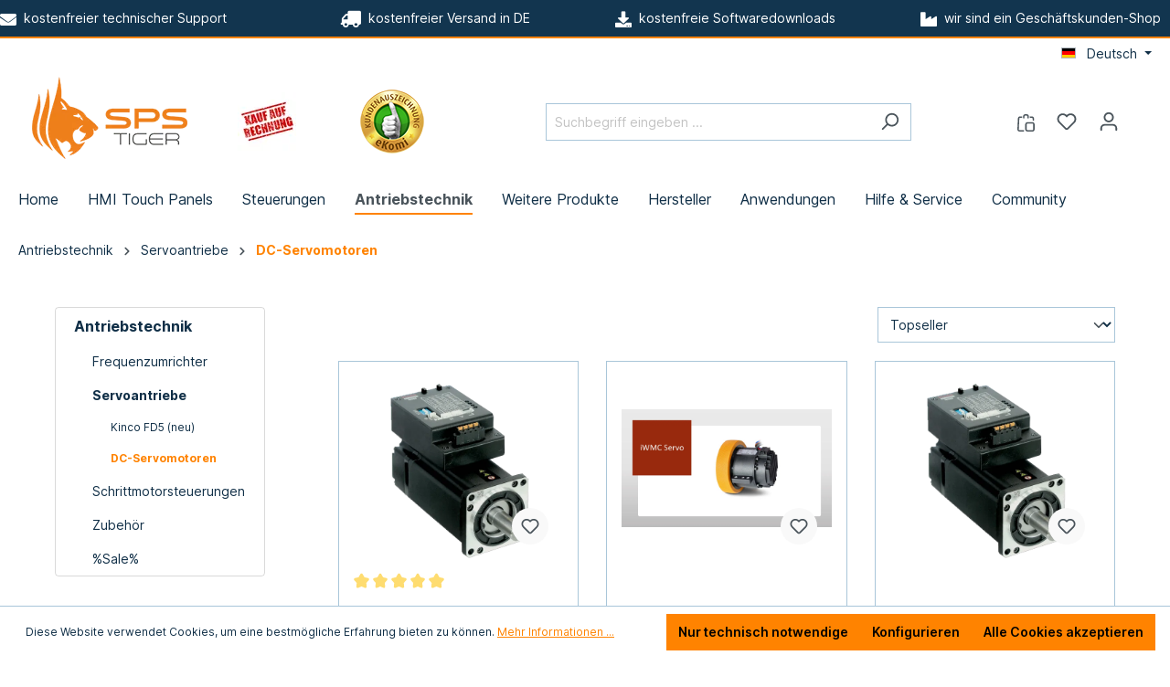

--- FILE ---
content_type: text/html; charset=UTF-8
request_url: https://www.spstiger.de/Antriebstechnik/Servoantriebe/DC-Servomotoren/
body_size: 31701
content:

<!DOCTYPE html>

<html lang="de-DE"
      itemscope="itemscope"
      itemtype="https://schema.org/WebPage">

                            
    <head>
        	                            <meta charset="utf-8">
            
                            <meta name="viewport"
                      content="width=device-width, initial-scale=1, shrink-to-fit=no">
            
                                <meta name="author"
                      content="">
                <meta name="robots"
                      content="index,follow">
                <meta name="revisit-after"
                      content="15 days">
                <meta name="keywords"
                      content="">
                <meta name="description"
                      content="">
            
    <link rel="alternate"
          type="application/rss+xml"
          title="Blog Feed"
          href="/blog.rss" />

                                        <meta property="og:url"
                      content="https://www.spstiger.de/Antriebstechnik/Servoantriebe/DC-Servomotoren/">
                <meta property="og:type"
                      content="website">
                <meta property="og:site_name"
                      content="spstiger.de - euer Onlineshop für SPS, HMI und Automatisierungstechnik">
                <meta property="og:title"
                      content="DC-Servomotoren">
                <meta property="og:description"
                      content="">
                <meta property="og:image"
                      content="https://cdn.spstiger.de/media/4d/3d/6f/1675615522/LogoShop_90.png?width=2000&amp;height={height}">

                <meta name="twitter:card"
                      content="summary">
                <meta name="twitter:site"
                      content="spstiger.de - euer Onlineshop für SPS, HMI und Automatisierungstechnik">
                <meta name="twitter:title"
                      content="DC-Servomotoren">
                <meta name="twitter:description"
                      content="">
                <meta name="twitter:image"
                      content="https://cdn.spstiger.de/media/4d/3d/6f/1675615522/LogoShop_90.png?width=2000&amp;height={height}">
            
    
                                <meta itemprop="copyrightHolder"
                      content="spstiger.de - euer Onlineshop für SPS, HMI und Automatisierungstechnik">
                <meta itemprop="copyrightYear"
                      content="">
                <meta itemprop="isFamilyFriendly"
                      content="false">
                <meta itemprop="image"
                      content="https://cdn.spstiger.de/media/4d/3d/6f/1675615522/LogoShop_90.png?width=2000&amp;height={height}">
            
    
                                                <link rel="alternate" hreflang="x-default" href="https://www.spstiger.de/Antriebstechnik/Servoantriebe/DC-Servomotoren/">
                                    <link rel="alternate" hreflang="de-DE" href="https://www.spstiger.de/Antriebstechnik/Servoantriebe/DC-Servomotoren/">
                                    <link rel="alternate" hreflang="en-GB" href="https://www.spstiger.eu/Drive-technology/Servo-drives/DC-servomotors/">
                                    

    
	
	
		
		<!-- Copyright (c) 2000-2020 etracker GmbH. All rights reserved. -->
		<!-- This material may not be reproduced, displayed, modified or distributed -->
		<!-- without the express prior written permission of the copyright holder. -->
		<!-- etracker tracklet 5.0 -->
		<script type="text/javascript" charset="UTF-8">
			            	var et_pagename = "DC-Servomotoren";
            
			_etr = {
                debugMode: false            }

			
					</script>

		<script id="_etLoader" type="text/javascript" charset="UTF-8"
				data-plugin-version="Shopware6_1.3.12"
				
				data-block-cookies="true"
				data-secure-code="3ssDoE"
				src="//code.etracker.com/code/e.js" async>

		</script>

		<script>
            window.addEventListener('load', function () {
                window.$etracker = etCommerce;
            });
		</script>

		
	
	
    <script>
        function etrackerWishlistRemove(productId) {
            const hiddenInput = document.getElementById('etracker-wishlist-product-' + productId);
            if (hiddenInput && hiddenInput.value) {
                const productInfo = JSON.parse(hiddenInput.value) || false
                etCommerce.sendEvent('removeFromWatchlist', productInfo, 1);
            }
        }
    </script>


                    <link rel="shortcut icon"
                  href="https://cdn.spstiger.de/media/70/ca/c1/1613739455/spstiger-head-new-round.png?width=2000&amp;height={height}">
        
                                <link rel="apple-touch-icon"
                  sizes="180x180"
                  href="https://cdn.spstiger.de/media/19/41/5a/1613748454/Tiger-Head-White.png?width=2000&amp;height={height}">
                    
                                                <link rel="canonical" href="https://www.spstiger.de/Antriebstechnik/Servoantriebe/DC-Servomotoren/">
                    
    
                    <title itemprop="name">DC-Servomotoren</title>
        
                                                                            <link rel="stylesheet"
                      href="https://www.spstiger.de/theme/5dabc675733ceb7c3506578f01e7df39/css/all.css?1766164169">
                                    

            <link rel="stylesheet" href="https://cdnjs.cloudflare.com/ajax/libs/font-awesome/5.15.4/css/all.min.css" crossorigin="anonymous"/>
    
            <link rel="stylesheet" href="https://www.spstiger.de/bundles/moorlfoundation/storefront/css/animate.css?1765482592">
    
    
            <style>
            :root {
                --moorl-advanced-search-width: 600px;
            }
        </style>
    
                        <script>
        window.features = {"V6_5_0_0":true,"v6.5.0.0":true,"V6_6_0_0":false,"v6.6.0.0":false,"V6_7_0_0":false,"v6.7.0.0":false,"VUE3":false,"vue3":false,"JOIN_FILTER":false,"join.filter":false,"MEDIA_PATH":false,"media.path":false,"ES_MULTILINGUAL_INDEX":false,"es.multilingual.index":false,"STOCK_HANDLING":false,"stock.handling":false,"ASYNC_THEME_COMPILATION":false,"async.theme.compilation":false};
    </script>
        
                    
                            <script nonce="5UuPaHF52Ms=">
        dataLayer = window.dataLayer || [];
                dataLayer.push({ ecommerce: null });
                dataLayer.push({"pageTitle":"DC-Servomotoren","pageSubCategory":"","pageCategoryID":"0567b9c506f24eb08a088a06c28e4443","pageSubCategoryID":"","pageCountryCode":"de-DE","pageLanguageCode":"Deutsch","pageVersion":1,"pageTestVariation":"1","pageValue":1,"pageAttributes":"1","pageCategory":"Navigation","visitorLoginState":"Logged Out","visitorType":"NOT LOGGED IN","visitorLifetimeValue":0,"visitorExistingCustomer":"No"});
                        dataLayer.push({"event":"view_item_list","ecommerce":{"currency":"EUR","items":[{"item_name":"Integrierte Servo-Achse 200 W Niederspannung 24 VDC - 70 VDC Kinco MD60 mit Buskopplung","item_id":"KIS.MD60.020.DMAK-PA-000","price":372,"item_brand":"Kinco","index":1,"quantity":1,"item_list_name":"Category","item_list_id":"DC-Servomotoren","item_variant":"ohne mechanische Motorbremse Profinet"},{"item_name":"Kinco iWMC DC-Servo-Antrieb integriert mit Rad und Controller ohne STO","item_id":"KS.iWMC","price":595.84,"item_brand":"Kinco","index":2,"quantity":1,"item_list_name":"Category","item_list_id":"DC-Servomotoren"},{"item_name":"Integrierte Servo-Achse 400 W Niederspannung 24 VDC - 70 VDC Kinco MD60 mit Buskopplung","item_id":"KIS.MD60.040.DMAK-PA-000","price":388,"item_brand":"Kinco","index":3,"quantity":1,"item_list_name":"Category","item_list_id":"DC-Servomotoren","item_variant":"ohne mechanische Motorbremse Profinet"},{"item_name":"Kinco DC-Servomotor mit integtriertem Servo-Controller 24 V - 70 VDC","item_id":"KS.iSMK","price":284.8,"item_brand":"Kinco","index":4,"quantity":1,"item_list_name":"Category","item_list_id":"DC-Servomotoren"},{"item_name":"Kinco iWMC DC-Servo-Antrieb integriert mit Rad und Controller mit STO","item_id":"KS.iWMC.AS","price":595.84,"item_brand":"Kinco","index":5,"quantity":1,"item_list_name":"Category","item_list_id":"DC-Servomotoren"}]}});
                                    </script>
            
                        
                        <script nonce="5UuPaHF52Ms=">
                    (function(w,d,s,l,i){w[l]=w[l]||[];w[l].push({'gtm.start':
                            new Date().getTime(),event:'gtm.js'});var f=d.getElementsByTagName(s)[0],
                        j=d.createElement(s),dl=l!='dataLayer'?'&l='+l:'';j.async=true;j.src=
                        'https://www.googletagmanager.com/gtm.js?id='+i+dl;var n=d.querySelector('[nonce]');
                n&&j.setAttribute('nonce',n.nonce||n.getAttribute('nonce'));f.parentNode.insertBefore(j,f);
                    })(window,document,'script','dataLayer','GTM-TTH669R');</script>
                        
                            <script nonce="5UuPaHF52Ms=">
            window.dataLayer = window.dataLayer || [];
            function gtag() { dataLayer.push(arguments); }

            (() => {
                const analyticsStorageEnabled = document.cookie.split(';').some((item) => item.trim().includes('dtgsAllowGtmTracking=1'));
                const adsEnabled = document.cookie.split(';').some((item) => item.trim().includes('google-ads-enabled=1'));

                // Always set a default consent for consent mode v2
                gtag('consent', 'default', {
                    'ad_user_data': adsEnabled ? 'granted' : 'denied',
                    'ad_storage': adsEnabled ? 'granted' : 'denied',
                    'ad_personalization': adsEnabled ? 'granted' : 'denied',
                    'analytics_storage': analyticsStorageEnabled ? 'granted' : 'denied'
                });
            })();
        </script>
            



    
                            
            <script type="text/javascript"
                                src='https://www.google.com/recaptcha/api.js?render=6Lcl0ForAAAAAOZduP845i8ICMYOYWYsvTmHgw8E'
                defer></script>
        <script>
                                        window.googleReCaptchaV3Active = true;
                    </script>
            
                
                                    <script>
                    window.useDefaultCookieConsent = true;
                </script>
                    
                                    <script>
                window.activeNavigationId = '0567b9c506f24eb08a088a06c28e4443';
                window.router = {
                    'frontend.cart.offcanvas': '/checkout/offcanvas',
                    'frontend.cookie.offcanvas': '/cookie/offcanvas',
                    'frontend.checkout.finish.page': '/checkout/finish',
                    'frontend.checkout.info': '/widgets/checkout/info',
                    'frontend.menu.offcanvas': '/widgets/menu/offcanvas',
                    'frontend.cms.page': '/widgets/cms',
                    'frontend.cms.navigation.page': '/widgets/cms/navigation',
                    'frontend.account.addressbook': '/widgets/account/address-book',
                    'frontend.country.country-data': '/country/country-state-data',
                    'frontend.app-system.generate-token': '/app-system/Placeholder/generate-token',
                    };
                window.salesChannelId = '6557496183d647ba9adc83a2e18643fc';
            </script>
        
    <script>
        window.router['frontend.compare.offcanvas'] = '/compare/offcanvas';
        window.router['frontend.compare.content'] = '/compare/content';
    </script>

                                <script>
                
                window.breakpoints = {"xs":0,"sm":576,"md":768,"lg":992,"xl":1200};
            </script>
        
                                    <script>
                    window.customerLoggedInState = 0;

                    window.wishlistEnabled = 1;
                </script>
                    
                    <script src="https://www.spstiger.de/bundles/netzpshariff6/jquery-3.5.1.slim.min.js?1726257760"></script>

                            <script>
                window.themeAssetsPublicPath = 'https://www.spstiger.de/theme/77089be22d3640369ccf52c8996de24e/assets/';
            </script>
        
                                                                                                        <script type="text/javascript" src="https://www.spstiger.de/theme/5dabc675733ceb7c3506578f01e7df39/js/all.js?1766164169" defer></script>
                                                        

    
    
    

                                            
            
            
            <script>window.maxiaListingVariants = {"cmsPageId":"69e63e3c660148ed95073ed485b4e013","ajaxUrl":"\/maxia-variants\/product","popupCloseIcon":"<span class=\"icon icon-x icon-sm\">\n            <svg xmlns=\"http:\/\/www.w3.org\/2000\/svg\" xmlns:xlink=\"http:\/\/www.w3.org\/1999\/xlink\" width=\"24\" height=\"24\" viewBox=\"0 0 24 24\"><defs><path d=\"m10.5858 12-7.293-7.2929c-.3904-.3905-.3904-1.0237 0-1.4142.3906-.3905 1.0238-.3905 1.4143 0L12 10.5858l7.2929-7.293c.3905-.3904 1.0237-.3904 1.4142 0 .3905.3906.3905 1.0238 0 1.4143L13.4142 12l7.293 7.2929c.3904.3905.3904 1.0237 0 1.4142-.3906.3905-1.0238.3905-1.4143 0L12 13.4142l-7.2929 7.293c-.3905.3904-1.0237.3904-1.4142 0-.3905-.3906-.3905-1.0238 0-1.4143L10.5858 12z\" id=\"icons-default-x\" \/><\/defs><use xlink:href=\"#icons-default-x\" fill=\"#758CA3\" fill-rule=\"evenodd\" \/><\/svg>\n    <\/span>","quickBuyDetailLink":true,"detailRedirectUrl":"\/maxia-variants\/redirect"};</script>
            </head>

        <body class="is-ctl-navigation is-act-index">

        
    
                
                
                            <style>
            i.fas {color: #ffffff;font-size: 18px;font-style: normal;}
            .WCB-Item {color: #ffffff;font-size: 14px; }
            .WCB-Item a {color: #ffffff;}
        </style>
                <div id="carouselWCBSlidesOnly" class="d-md-none carousel slide  sticky-top" data-bs-ride="carousel"  style="background: rgb(18, 53, 79);border-bottom: 2px solid #ff8300">
            <div class="carousel-inner" style="height: 40px;line-height: 40px;">
                <div class="carousel-item active">
                    <p class="d-block w-100 WCB-Item WCB-first" >
                        <a href="mailto:support@spstiger.de">                            <i class="fas fa-envelope  " aria-hidden="true"></i>&nbsp; kostenfreier technischer Support
                            </a>                    </p>
                </div>
                                     <div class="carousel-item">
                        <p class="d-block w-100 WCB-Item WCB-center ">
                            <a href="https://www.spstiger.de/Footer/Service/Versand-und-Zahlung/">                                <i class="fas fa-truck wcb-flip-horizontal" aria-hidden="true"></i>&nbsp; kostenfreier Versand in DE
                                </a>                        </p>
                    </div>
                                                      <div class="carousel-item">
                        <p class="d-block w-100 WCB-Item WCB-center " >
                            <a href="https://www.spstiger.de/Support-Hilfe/Software-Handbuecher/">                                <i class="fas fa-download  " aria-hidden="true"></i>&nbsp; kostenfreie Softwaredownloads
                                </a>                        </p>
                    </div>
                                                     <div class="carousel-item">
                        <p class="d-block w-100 WCB-Item WCB-last " >
                            <a href="https://www.spstiger.de/Footer/Service/Shopfunktionen/">                                <i class="fas fa-industry  " aria-hidden="true"></i>&nbsp; wir sind ein Geschäftskunden-Shop
                                </a>                        </p>
                    </div>
                             </div>
        </div>
                <div class="d-none d-md-block CB-container sticky-top" style="background: rgb(18, 53, 79);border-bottom: 2px solid #ff8300">
             <div class="wcon-bar" style="height: 40px;line-height: 40px;" >

                    <p class="WCB-Item WCB-first fai-left1-4  ctp-4" >
                        <a href="mailto:support@spstiger.de">                        <i class="fas fa-envelope  " aria-hidden="true"></i>&nbsp; kostenfreier technischer Support
                            </a>                    </p>

                                         <p class="WCB-Item WCB-center fai-left2-4                     ctp-4">
                            <a href="https://www.spstiger.de/Footer/Service/Versand-und-Zahlung/">                            <i class="fas fa-truck wcb-flip-horizontal" aria-hidden="true"></i>&nbsp; kostenfreier Versand in DE
                                </a>                        </p>
                                                                     <p class="WCB-Item WCB-center fai-left3-4 ctp-4" >
                                <a href="https://www.spstiger.de/Support-Hilfe/Software-Handbuecher/">                                    <i class="fas fa-download  " aria-hidden="true"></i>&nbsp; kostenfreie Softwaredownloads
                                </a>                            </p>
                    
                                            <p class="WCB-Item WCB-last fai-left4-4 ctp-4">
                            <a href="https://www.spstiger.de/Footer/Service/Shopfunktionen/">                                <i class="fas fa-industry  " aria-hidden="true"></i>&nbsp; wir sind ein Geschäftskunden-Shop
                            </a>                        </p>
                    
            </div>
        </div>
                                <noscript class="noscript-main">
                
    <div role="alert"
         class="alert alert-info alert-has-icon">
                                                                        
                                                                                                                                                                    <span class="icon icon-info">
                        <svg xmlns="http://www.w3.org/2000/svg" xmlns:xlink="http://www.w3.org/1999/xlink" width="24" height="24" viewBox="0 0 24 24"><defs><path d="M12 7c.5523 0 1 .4477 1 1s-.4477 1-1 1-1-.4477-1-1 .4477-1 1-1zm1 9c0 .5523-.4477 1-1 1s-1-.4477-1-1v-5c0-.5523.4477-1 1-1s1 .4477 1 1v5zm11-4c0 6.6274-5.3726 12-12 12S0 18.6274 0 12 5.3726 0 12 0s12 5.3726 12 12zM12 2C6.4772 2 2 6.4772 2 12s4.4772 10 10 10 10-4.4772 10-10S17.5228 2 12 2z" id="icons-default-info" /></defs><use xlink:href="#icons-default-info" fill="#758CA3" fill-rule="evenodd" /></svg>
        </span>
    
                                                        
                                    
                    <div class="alert-content-container">
                                                    
                                    <div class="alert-content">
                                                    Um unseren Shop in vollem Umfang nutzen zu können, empfehlen wir Ihnen Javascript in Ihrem Browser zu aktivieren.
                                            </div>
                
                                                                </div>
            </div>
            </noscript>
        
    
    <!-- Google Tag Manager Noscript -->
            <noscript class="noscript-gtm">
            <iframe src="https://www.googletagmanager.com/ns.html?id=GTM-TTH669R"
                    height="0"
                    width="0"
                    style="display:none;visibility:hidden">
            </iframe>
        </noscript>
        <!-- End Google Tag Manager Noscript -->

                    <header class="header-main">
                                    <div class="container">
                                        <div class="top-bar d-none d-lg-block">
        <nav class="top-bar-nav">
                                            
            <div class="top-bar-nav-item top-bar-language">
                            <form method="post"
                      action="/checkout/language"
                      class="language-form"
                      data-form-auto-submit="true">

                                                                                            
                        <div class="languages-menu dropdown">
                            <button class="btn dropdown-toggle top-bar-nav-btn"
                                    type="button"
                                    id="languagesDropdown-top-bar"
                                    data-bs-toggle="dropdown"
                                    aria-haspopup="true"
                                    aria-expanded="false">
                                <div class="top-bar-list-icon language-flag country-de language-de"></div>
                                <span class="top-bar-nav-text">Deutsch</span>
                            </button>
                                                            <div class="top-bar-list dropdown-menu dropdown-menu-end"
                                    aria-labelledby="languagesDropdown-top-bar">
                                                                            <div class="top-bar-list-item dropdown-item item-checked"
                                             title="">

                                                                                                                                                                                            
                                                <label class="top-bar-list-label"
                                                       for="top-bar-2fbb5fe2e29a4d70aa5854ce7ce3e20b">
                                                    <input id="top-bar-2fbb5fe2e29a4d70aa5854ce7ce3e20b"
                                                           class="top-bar-list-radio"
                                                           value="2fbb5fe2e29a4d70aa5854ce7ce3e20b"
                                                           name="languageId"
                                                           type="radio"
                                                         checked>
                                                    <div class="top-bar-list-icon language-flag country-de language-de"></div>
                                                    Deutsch
                                                </label>
                                                                                    </div>
                                                                            <div class="top-bar-list-item dropdown-item"
                                             title="">

                                                                                                                                                                                            
                                                <label class="top-bar-list-label"
                                                       for="top-bar-fb46255d7b6e499bb5c0d8af74e73138">
                                                    <input id="top-bar-fb46255d7b6e499bb5c0d8af74e73138"
                                                           class="top-bar-list-radio"
                                                           value="fb46255d7b6e499bb5c0d8af74e73138"
                                                           name="languageId"
                                                           type="radio"
                                                        >
                                                    <div class="top-bar-list-icon language-flag country-gb language-en"></div>
                                                    English
                                                </label>
                                                                                    </div>
                                                                    </div>
                                                    </div>

                        <input name="redirectTo" type="hidden" value="frontend.navigation.page">

                                                    <input name="redirectParameters[_httpCache]" type="hidden" value="1">
                                                    <input name="redirectParameters[navigationId]" type="hidden" value="0567b9c506f24eb08a088a06c28e4443">
                                                            </form>
                    </div>
                
                                            
                        </nav>
    </div>
    
            <div class="row align-items-center header-row">
                            <div class="col-12 col-lg-auto header-logo-col">
                        <div class="header-logo-main">
                    <a class="header-logo-main-link"
               href="/"
               title="Zur Startseite gehen">
                                    <picture class="header-logo-picture">
                                                                                
                                                                            
                                                                                    <img src="https://cdn.spstiger.de/media/4d/3d/6f/1675615522/LogoShop_90.png?width=2000&amp;height={height}"
                                     alt="Zur Startseite gehen"
                                     class="img-fluid header-logo-main-img">
                                                                        </picture>
                            </a>
            </div>
                </div>
            
                            <div class="col-12 order-2 col-sm order-sm-1 header-search-col">
                    <div class="row">
                        <div class="col-sm-auto d-none d-sm-block d-lg-none">
                                                            <div class="nav-main-toggle">
                                                                            <button
                                            class="btn nav-main-toggle-btn header-actions-btn"
                                            type="button"
                                                                                                                                        data-offcanvas-menu="true"
                                                                                        aria-label="Menü"
                                        >
                                                                                                                                                                                                            <span class="icon icon-stack">
                        <svg xmlns="http://www.w3.org/2000/svg" xmlns:xlink="http://www.w3.org/1999/xlink" width="24" height="24" viewBox="0 0 24 24"><defs><path d="M3 13c-.5523 0-1-.4477-1-1s.4477-1 1-1h18c.5523 0 1 .4477 1 1s-.4477 1-1 1H3zm0-7c-.5523 0-1-.4477-1-1s.4477-1 1-1h18c.5523 0 1 .4477 1 1s-.4477 1-1 1H3zm0 14c-.5523 0-1-.4477-1-1s.4477-1 1-1h18c.5523 0 1 .4477 1 1s-.4477 1-1 1H3z" id="icons-default-stack" /></defs><use xlink:href="#icons-default-stack" fill="#758CA3" fill-rule="evenodd" /></svg>
        </span>
    
                                                                                        </button>
                                                                    </div>
                                                    </div>
                        <div class="col">
                            
    <div class="collapse"
         id="searchCollapse">
        <div class="header-search">
                            <form action="/search"
                      method="get"
                                                                      data-search-form="true"
                                                                  data-search-widget-options='{&quot;searchWidgetMinChars&quot;:2}'
                      data-url="/suggest?search="
                      class="header-search-form">
                                            <div class="input-group">
                                                            <input type="search"
                                       name="search"
                                       class="form-control header-search-input"
                                       autocomplete="off"
                                       autocapitalize="off"
                                       placeholder="Suchbegriff eingeben ..."
                                       aria-label="Suchbegriff eingeben ..."
                                       value=""
                                >
                            
                                                            <button type="submit"
                                        class="btn header-search-btn"
                                        aria-label="Suchen">
                                    <span class="header-search-icon">
                                                                                                                                                        <span class="icon icon-search">
                        <svg xmlns="http://www.w3.org/2000/svg" xmlns:xlink="http://www.w3.org/1999/xlink" width="24" height="24" viewBox="0 0 24 24"><defs><path d="M10.0944 16.3199 4.707 21.707c-.3905.3905-1.0237.3905-1.4142 0-.3905-.3905-.3905-1.0237 0-1.4142L8.68 14.9056C7.6271 13.551 7 11.8487 7 10c0-4.4183 3.5817-8 8-8s8 3.5817 8 8-3.5817 8-8 8c-1.8487 0-3.551-.627-4.9056-1.6801zM15 16c3.3137 0 6-2.6863 6-6s-2.6863-6-6-6-6 2.6863-6 6 2.6863 6 6 6z" id="icons-default-search" /></defs><use xlink:href="#icons-default-search" fill="#758CA3" fill-rule="evenodd" /></svg>
        </span>
    
                                        </span>
                                </button>
                                                    </div>
                                    </form>
                    </div>
    </div>
                        </div>
                    </div>
                </div>
            
                                                               <div class="col-auto">
                                <div id="kauf-auf-rechnung-logo" style="margin-right:30px;">
                                    <img width="64" src="https://cdn.spstiger.de/media/a5/13/a1/1616193271/Rechnung.jpg?width=64&height=" alt="bei uns können Sie auf Rechnung kaufen"/>
                                </div>
                            </div>
                                                
                                                    <div class="col-auto">
                                <div id="eKomiSeal_default" style="margin-right:30px;"></div>
                            </div>
                                                                        <div class="col-12 order-1 col-sm-auto order-sm-2 header-actions-col">
                    <div class="row g-0">
                                                    <div class="col d-sm-none">
                                <div class="menu-button">
                                                                            <button
                                            class="btn nav-main-toggle-btn header-actions-btn"
                                            type="button"
                                                                                                                                        data-offcanvas-menu="true"
                                                                                        aria-label="Menü"
                                        >
                                                                                                                                                                                                            <span class="icon icon-stack">
                        <svg xmlns="http://www.w3.org/2000/svg" xmlns:xlink="http://www.w3.org/1999/xlink" width="24" height="24" viewBox="0 0 24 24"><use xlink:href="#icons-default-stack" fill="#758CA3" fill-rule="evenodd" /></svg>
        </span>
    
                                                                                        </button>
                                                                    </div>
                            </div>
                        
                                                        <div class="col-auto d-sm-none">
                                <div class="search-toggle">
                                    <button class="btn header-actions-btn search-toggle-btn js-search-toggle-btn collapsed"
                                            type="button"
                                            data-bs-toggle="collapse"
                                            data-bs-target="#searchCollapse"
                                            aria-expanded="false"
                                            aria-controls="searchCollapse"
                                            aria-label="Suchen">
                                                                                                                                                        <span class="icon icon-search">
                        <svg xmlns="http://www.w3.org/2000/svg" xmlns:xlink="http://www.w3.org/1999/xlink" width="24" height="24" viewBox="0 0 24 24"><use xlink:href="#icons-default-search" fill="#758CA3" fill-rule="evenodd" /></svg>
        </span>
    
                                        </button>
                                </div>
                            </div>
                        

                        <div class="col-auto">
                                
    <div data-compare-float="true" data-compare-float-options="{&quot;maximumNumberCompareProductsText&quot;:&quot;Die maximale Anzahl von Vergleichsprodukten betr\u00e4gt 4&quot;}">
                    <div class=" js-compare-float-button"
                 title="Jetzt vergleichen">
                <button
                        class="btn compare-menu-btn header-actions-btn" title="Jetzt vergleichen">
                                                                                                                                                            <span class="icon icon-bag-product icon-sm">
                        <svg xmlns="http://www.w3.org/2000/svg" xmlns:xlink="http://www.w3.org/1999/xlink" width="24" height="24" viewBox="0 0 24 24"><defs><path d="M5.892 3c.5523 0 1 .4477 1 1s-.4477 1-1 1H3.7895a1 1 0 0 0-.9986.9474l-.7895 15c-.029.5516.3946 1.0222.946 1.0512A.9999.9999 0 0 0 3 22h5.392c.5523 0 1 .4477 1 1s-.4477 1-1 1H3c-.0788-.0007-.0788-.0007-.1576-.0041-1.6546-.0871-2.9253-1.499-2.8382-3.1536l.7895-15C.8775 4.249 2.1939 3 3.7895 3H5.892zm17.244 5.1077c.029.5515-.3945 1.0221-.946 1.0512-.5516.029-1.0222-.3946-1.0512-.9461l-.1193-2.2654A1 1 0 0 0 20.0208 5H17.892c-.5523 0-1-.4477-1-1s.4477-1 1-1h2.1288c1.5956 0 2.912 1.249 2.9959 2.8423l.1192 2.2654zM9.892 5c0 .5523-.4477 1-1 1s-1-.4477-1-1V3c0-1.6569 1.3432-3 3-3h2c1.6569 0 3 1.3431 3 3v2c0 .5523-.4477 1-1 1s-1-.4477-1-1V3c0-.5523-.4477-1-1-1h-2c-.5523 0-1 .4477-1 1v2zm4 6h7c1.6569 0 3 1.3431 3 3v7c0 1.6569-1.3431 3-3 3h-7c-1.6568 0-3-1.3431-3-3v-7c0-1.6569 1.3432-3 3-3zm0 2c-.5523 0-1 .4477-1 1v7c0 .5523.4477 1 1 1h7c.5523 0 1-.4477 1-1v-7c0-.5523-.4477-1-1-1h-7z" id="icons-default-bag-product" /></defs><use xlink:href="#icons-default-bag-product" fill="#758CA3" fill-rule="evenodd" /></svg>
        </span>
    
                                            <span class="badge badge-primary"></span>
                </button>
            </div>
            </div>
            </div>
            
                                                                                    <div class="col-auto">
                                    <div class="header-wishlist">
                                        <a class="btn header-wishlist-btn header-actions-btn"
                                           href="/wishlist"
                                           title="Merkzettel"
                                           aria-label="Merkzettel">
                                                
            <span class="header-wishlist-icon">
                                                                                                                            <span class="icon icon-heart">
                        <svg xmlns="http://www.w3.org/2000/svg" xmlns:xlink="http://www.w3.org/1999/xlink" width="24" height="24" viewBox="0 0 24 24"><defs><path d="M20.0139 12.2998c1.8224-1.8224 1.8224-4.7772 0-6.5996-1.8225-1.8225-4.7772-1.8225-6.5997 0L12 7.1144l-1.4142-1.4142c-1.8225-1.8225-4.7772-1.8225-6.5997 0-1.8224 1.8224-1.8224 4.7772 0 6.5996l7.519 7.519a.7.7 0 0 0 .9899 0l7.5189-7.519zm1.4142 1.4142-7.519 7.519c-1.0543 1.0544-2.7639 1.0544-3.8183 0L2.572 13.714c-2.6035-2.6035-2.6035-6.8245 0-9.428 2.6035-2.6035 6.8246-2.6035 9.4281 0 2.6035-2.6035 6.8246-2.6035 9.428 0 2.6036 2.6035 2.6036 6.8245 0 9.428z" id="icons-default-heart" /></defs><use xlink:href="#icons-default-heart" fill="#758CA3" fill-rule="evenodd" /></svg>
        </span>
    
            </span>
    
    
    
    <span class="badge bg-primary header-wishlist-badge"
          id="wishlist-basket"
          data-wishlist-storage="true"
          data-wishlist-storage-options="{&quot;listPath&quot;:&quot;\/wishlist\/list&quot;,&quot;mergePath&quot;:&quot;\/wishlist\/merge&quot;,&quot;pageletPath&quot;:&quot;\/wishlist\/merge\/pagelet&quot;}"
          data-wishlist-widget="true"
          data-wishlist-widget-options="{&quot;showCounter&quot;:true}"
    ></span>
                                        </a>
                                    </div>
                                </div>
                                                    
                                                    <div class="col-auto">
                                <div class="account-menu">
                                        <div class="dropdown">
                    <button class="btn account-menu-btn header-actions-btn"
                    type="button"
                    id="accountWidget"
                                                                data-offcanvas-account-menu="true"
                                        data-bs-toggle="dropdown"
                    aria-haspopup="true"
                    aria-expanded="false"
                    aria-label="Ihr Konto"
                    title="Ihr Konto">
                                                                                                                                <span class="icon icon-avatar">
                        <svg xmlns="http://www.w3.org/2000/svg" xmlns:xlink="http://www.w3.org/1999/xlink" width="24" height="24" viewBox="0 0 24 24"><defs><path d="M12 3C9.7909 3 8 4.7909 8 7c0 2.2091 1.7909 4 4 4 2.2091 0 4-1.7909 4-4 0-2.2091-1.7909-4-4-4zm0-2c3.3137 0 6 2.6863 6 6s-2.6863 6-6 6-6-2.6863-6-6 2.6863-6 6-6zM4 22.099c0 .5523-.4477 1-1 1s-1-.4477-1-1V20c0-2.7614 2.2386-5 5-5h10.0007c2.7614 0 5 2.2386 5 5v2.099c0 .5523-.4477 1-1 1s-1-.4477-1-1V20c0-1.6569-1.3431-3-3-3H7c-1.6569 0-3 1.3431-3 3v2.099z" id="icons-default-avatar" /></defs><use xlink:href="#icons-default-avatar" fill="#758CA3" fill-rule="evenodd" /></svg>
        </span>
    
                </button>
        
                    <div class="dropdown-menu dropdown-menu-end account-menu-dropdown js-account-menu-dropdown"
                 aria-labelledby="accountWidget">
                

        
            <div class="offcanvas-header">
                            <button class="btn btn-light offcanvas-close js-offcanvas-close">
                                                                                                                                                            <span class="icon icon-x icon-sm">
                        <svg xmlns="http://www.w3.org/2000/svg" xmlns:xlink="http://www.w3.org/1999/xlink" width="24" height="24" viewBox="0 0 24 24"><defs><path d="m10.5858 12-7.293-7.2929c-.3904-.3905-.3904-1.0237 0-1.4142.3906-.3905 1.0238-.3905 1.4143 0L12 10.5858l7.2929-7.293c.3905-.3904 1.0237-.3904 1.4142 0 .3905.3906.3905 1.0238 0 1.4143L13.4142 12l7.293 7.2929c.3904.3905.3904 1.0237 0 1.4142-.3906.3905-1.0238.3905-1.4143 0L12 13.4142l-7.2929 7.293c-.3905.3904-1.0237.3904-1.4142 0-.3905-.3906-.3905-1.0238 0-1.4143L10.5858 12z" id="icons-default-x" /></defs><use xlink:href="#icons-default-x" fill="#758CA3" fill-rule="evenodd" /></svg>
        </span>
    
                        
                                            Menü schließen
                                    </button>
                    </div>
    
            <div class="offcanvas-body">
                <div class="account-menu">
                                    <div class="dropdown-header account-menu-header">
                    Ihr Konto
                </div>
                    
                        
                                <div class="account-menu-login">
                                            <a href="/account/login"
                           title="Anmelden"
                           class="btn btn-primary account-menu-login-button">
                            Anmelden
                        </a>
                    
                                            <div class="account-menu-register">
                            oder <a href="/account/login"
                                                                            title="Registrieren">registrieren</a>
                        </div>
                                    </div>
                    

                    <div class="account-menu-links">
                    <div class="header-account-menu">
        <div class="card account-menu-inner">
                                        
                                                    <div class="list-group list-group-flush account-aside-list-group">
                                                                                                <a href="/account"
                                   title="Übersicht"
                                   class="list-group-item list-group-item-action account-aside-item">
                                    Übersicht
                                </a>
                            
                                                                        <a href="/account/profile"
                                   title="Persönliches Profil"
                                   class="list-group-item list-group-item-action account-aside-item">
                                    Persönliches Profil
                                </a>
                            
    
    
                                                            <a href="/account/address"
                                   title="Adressen"
                                   class="list-group-item list-group-item-action account-aside-item">
                                    Adressen
                                </a>
                            
                                                            <a href="/account/payment"
                                   title="Zahlungsarten"
                                   class="list-group-item list-group-item-action account-aside-item">
                                    Zahlungsarten
                                </a>
                            
                                        <a href="/account/filter/order/"
           title="Bestellungen"
           class="list-group-item list-group-item-action account-aside-item">
            Bestellungen
        </a>
    
                        

                
                

            <a href="/account/quickbuy"
           title="Bestellwiederholung"
           alt="Bestellwiederholung"
           class="list-group-item list-group-item-action account-aside-item">
            Bestellwiederholung
        </a>
    


    
    <a href="https://www.spstiger.de/studygood/account/my-subscriptions"
       title="Meine Online-Videos"
       class="list-group-item list-group-item-action account-aside-item">
        Meine Online-Videos
    </a>
                    </div>
                            

            
            <div class="list-group list-group-flush account-aside-list-group">
                                    <a
                        href="/PurchaseHistory"
                        title="PurchaseHistory"
                        class="list-group-item list-group-item-action account-aside-item"
                    >
                        Meine Artikel
                    </a>
                            </div>

            
                                                </div>
    </div>
            </div>
            </div>
        </div>
                </div>
            </div>
                                </div>
                            </div>
                        
                                                    <div class="col-auto">
                                <div
                                    class="header-cart"
                                                                                                                data-offcanvas-cart="true"
                                                                    >
                                    <a class="btn header-cart-btn header-actions-btn"
                                       href="/checkout/cart"
                                       data-cart-widget="true"
                                       title="Warenkorb"
                                       aria-label="Warenkorb">
                                            <span class="header-cart-icon">
                                                                                                                        <span class="icon icon-bag">
                        <svg xmlns="http://www.w3.org/2000/svg" xmlns:xlink="http://www.w3.org/1999/xlink" width="24" height="24" viewBox="0 0 24 24"><defs><path d="M5.892 3c.5523 0 1 .4477 1 1s-.4477 1-1 1H3.7895a1 1 0 0 0-.9986.9475l-.7895 15c-.029.5515.3946 1.0221.9987 1.0525h17.8102c.5523 0 1-.4477.9986-1.0525l-.7895-15A1 1 0 0 0 20.0208 5H17.892c-.5523 0-1-.4477-1-1s.4477-1 1-1h2.1288c1.5956 0 2.912 1.249 2.9959 2.8423l.7894 15c.0035.0788.0035.0788.0042.1577 0 1.6569-1.3432 3-3 3H3c-.079-.0007-.079-.0007-.1577-.0041-1.6546-.0871-2.9253-1.499-2.8382-3.1536l.7895-15C.8775 4.249 2.1939 3 3.7895 3H5.892zm4 2c0 .5523-.4477 1-1 1s-1-.4477-1-1V3c0-1.6569 1.3432-3 3-3h2c1.6569 0 3 1.3431 3 3v2c0 .5523-.4477 1-1 1s-1-.4477-1-1V3c0-.5523-.4477-1-1-1h-2c-.5523 0-1 .4477-1 1v2z" id="icons-default-bag" /></defs><use xlink:href="#icons-default-bag" fill="#758CA3" fill-rule="evenodd" /></svg>
        </span>
    
        </span>
        <span class="header-cart-total">
        0,00 €*
    </span>
                                    </a>
                                </div>
                            </div>
                                            </div>
                </div>
            
        </div>
                        </div>
                            </header>
        
                    <div class="nav-main">
                                        <div class="main-navigation"
         id="mainNavigation"
         data-flyout-menu="true">
                    <div class="container">
                                    <nav class="nav main-navigation-menu"
                        itemscope="itemscope"
                        itemtype="http://schema.org/SiteNavigationElement">
                        
                                                                                    <a class="nav-link main-navigation-link nav-item-05f03ec052264153898dc10237b57a73  home-link"
                                    href="/"
                                    itemprop="url"
                                    title="Home">
                                    <div class="main-navigation-link-text">
                                        <span itemprop="name">Home</span>
                                    </div>
                                </a>
                                                    
                                                    
                                                                                            
                                                                                                            <a class="nav-link main-navigation-link nav-item-ce2d5a00fa374335a291fa826d416165 "
                                           href="https://www.spstiger.de/HMI-Touch-Panels/"
                                           itemprop="url"
                                           data-flyout-menu-trigger="ce2d5a00fa374335a291fa826d416165"                                                                                      title="HMI Touch Panels">
                                            <div class="main-navigation-link-text">
                                                <span itemprop="name">HMI Touch Panels</span>
                                            </div>
                                        </a>
                                                                                                                                                                
                                                                                                            <a class="nav-link main-navigation-link nav-item-ef479712b2d442adba836d465f9f9a27 "
                                           href="https://www.spstiger.de/Steuerungen/"
                                           itemprop="url"
                                           data-flyout-menu-trigger="ef479712b2d442adba836d465f9f9a27"                                                                                      title="Steuerungen">
                                            <div class="main-navigation-link-text">
                                                <span itemprop="name">Steuerungen</span>
                                            </div>
                                        </a>
                                                                                                                                                                
                                                                                                            <a class="nav-link main-navigation-link nav-item-db8f801046ea49d0b6524f70fd3c3394  active"
                                           href="https://www.spstiger.de/Antriebstechnik/"
                                           itemprop="url"
                                           data-flyout-menu-trigger="db8f801046ea49d0b6524f70fd3c3394"                                                                                      title="Antriebstechnik">
                                            <div class="main-navigation-link-text">
                                                <span itemprop="name">Antriebstechnik</span>
                                            </div>
                                        </a>
                                                                                                                                                                
                                                                                                            <a class="nav-link main-navigation-link nav-item-b5eed890701d4ca4b37d86a38e8657dd "
                                           href="https://www.spstiger.de/Weitere-Produkte/"
                                           itemprop="url"
                                           data-flyout-menu-trigger="b5eed890701d4ca4b37d86a38e8657dd"                                                                                      title="Weitere Produkte">
                                            <div class="main-navigation-link-text">
                                                <span itemprop="name">Weitere Produkte</span>
                                            </div>
                                        </a>
                                                                                                                                                                
                                                                                                            <a class="nav-link main-navigation-link nav-item-7c4703a763384e4488422469d55127ad "
                                           href="https://www.spstiger.de/Hersteller/"
                                           itemprop="url"
                                           data-flyout-menu-trigger="7c4703a763384e4488422469d55127ad"                                                                                      title="Hersteller">
                                            <div class="main-navigation-link-text">
                                                <span itemprop="name">Hersteller</span>
                                            </div>
                                        </a>
                                                                                                                                                                
                                                                                                            <a class="nav-link main-navigation-link nav-item-372e2e47912c4f12b285e30c477858d1 "
                                           href="https://www.spstiger.de/Anwendungen/"
                                           itemprop="url"
                                           data-flyout-menu-trigger="372e2e47912c4f12b285e30c477858d1"                                                                                      title="Anwendungen">
                                            <div class="main-navigation-link-text">
                                                <span itemprop="name">Anwendungen</span>
                                            </div>
                                        </a>
                                                                                                                                                                
                                                                                                            <a class="nav-link main-navigation-link nav-item-bf67bff4e8974b168cbec48518262009 "
                                           href="https://www.spstiger.de/Hilfe-Service/"
                                           itemprop="url"
                                           data-flyout-menu-trigger="bf67bff4e8974b168cbec48518262009"                                                                                      title="Hilfe &amp; Service">
                                            <div class="main-navigation-link-text">
                                                <span itemprop="name">Hilfe &amp; Service</span>
                                            </div>
                                        </a>
                                                                                                                                                                
                                                                                                            <a class="nav-link main-navigation-link nav-item-a4281eac80834934aac0ae877a23a07c "
                                           href="https://forum.spstiger.de"
                                           itemprop="url"
                                                                                                                                 title="Community">
                                            <div class="main-navigation-link-text">
                                                <span itemprop="name">Community</span>
                                            </div>
                                        </a>
                                                                                                                                            </nav>
                            </div>
        
                                                                                                                                                                                                                                                                                                                                                                                                                                                                                                                            
                                                <div class="navigation-flyouts">
                                                                                                                                                                <div class="navigation-flyout"
                                             data-flyout-menu-id="ce2d5a00fa374335a291fa826d416165">
                                            <div class="container">
                                                                                                                        <div class="row navigation-flyout-bar">
                            <div class="col">
                    <div class="navigation-flyout-category-link">
                                                                                    <a class="nav-link"
                                   href="https://www.spstiger.de/HMI-Touch-Panels/"
                                   itemprop="url"
                                   title="HMI Touch Panels">
                                                                            Zur Kategorie HMI Touch Panels
                                                                                                                                                        <span class="icon icon-arrow-right icon-primary">
                        <svg xmlns="http://www.w3.org/2000/svg" xmlns:xlink="http://www.w3.org/1999/xlink" width="16" height="16" viewBox="0 0 16 16"><defs><path id="icons-solid-arrow-right" d="M6.7071 6.2929c-.3905-.3905-1.0237-.3905-1.4142 0-.3905.3905-.3905 1.0237 0 1.4142l3 3c.3905.3905 1.0237.3905 1.4142 0l3-3c.3905-.3905.3905-1.0237 0-1.4142-.3905-.3905-1.0237-.3905-1.4142 0L9 8.5858l-2.2929-2.293z" /></defs><use transform="rotate(-90 9 8.5)" xlink:href="#icons-solid-arrow-right" fill="#758CA3" fill-rule="evenodd" /></svg>
        </span>
    
                                                                        </a>
                                                                        </div>
                </div>
            
                            <div class="col-auto">
                    <div class="navigation-flyout-close js-close-flyout-menu">
                                                                                                                                                                                                    <span class="icon icon-x">
                        <svg xmlns="http://www.w3.org/2000/svg" xmlns:xlink="http://www.w3.org/1999/xlink" width="24" height="24" viewBox="0 0 24 24"><use xlink:href="#icons-default-x" fill="#758CA3" fill-rule="evenodd" /></svg>
        </span>
    
                                                                            </div>
                </div>
                    </div>
    
            <div class="row navigation-flyout-content">
                            <div class="col-8 col-xl-9">
                    <div class="navigation-flyout-categories">
                                                        
                    
    
    <div class="row navigation-flyout-categories is-level-0">
                                            
                            <div class="col-4 navigation-flyout-col">
                                                                        <a class="nav-item nav-link navigation-flyout-link is-level-0"
                               href="https://www.spstiger.de/HMI-Touch-Panels/nach-Groesse/"
                               itemprop="url"
                                                              title="nach Größe">
                                <span itemprop="name">nach Größe</span>
                            </a>
                                            
                                                                            
        
    
    <div class="navigation-flyout-categories is-level-1">
                                            
                            <div class="navigation-flyout-col">
                                                                        <a class="nav-item nav-link navigation-flyout-link is-level-1"
                               href="https://www.spstiger.de/HMI-Touch-Panels/nach-Groesse/klein-4-bis-7/"
                               itemprop="url"
                                                              title="klein - 4&quot; bis 7&quot;">
                                <span itemprop="name">klein - 4&quot; bis 7&quot;</span>
                            </a>
                                            
                                                                            
        
    
    <div class="navigation-flyout-categories is-level-2">
            </div>
                                                            </div>
                                                        
                            <div class="navigation-flyout-col">
                                                                        <a class="nav-item nav-link navigation-flyout-link is-level-1"
                               href="https://www.spstiger.de/HMI-Touch-Panels/nach-Groesse/gross-10-bis-21/"
                               itemprop="url"
                                                              title="groß - 10&quot; bis 21&quot;">
                                <span itemprop="name">groß - 10&quot; bis 21&quot;</span>
                            </a>
                                            
                                                                            
        
    
    <div class="navigation-flyout-categories is-level-2">
            </div>
                                                            </div>
                        </div>
                                                            </div>
                                                        
                            <div class="col-4 navigation-flyout-col">
                                                                        <a class="nav-item nav-link navigation-flyout-link is-level-0"
                               href="https://www.spstiger.de/HMI-Touch-Panels/nach-Funktion/"
                               itemprop="url"
                                                              title="nach Funktion">
                                <span itemprop="name">nach Funktion</span>
                            </a>
                                            
                                                                            
        
    
    <div class="navigation-flyout-categories is-level-1">
                                            
                            <div class="navigation-flyout-col">
                                                                        <a class="nav-item nav-link navigation-flyout-link is-level-1"
                               href="https://www.spstiger.de/HMI-Touch-Panels/nach-Funktion/HMI-mit-SPS/"
                               itemprop="url"
                                                              title="HMI mit SPS">
                                <span itemprop="name">HMI mit SPS</span>
                            </a>
                                            
                                                                            
        
    
    <div class="navigation-flyout-categories is-level-2">
            </div>
                                                            </div>
                                                        
                            <div class="navigation-flyout-col">
                                                                        <a class="nav-item nav-link navigation-flyout-link is-level-1"
                               href="https://www.spstiger.de/HMI-Touch-Panels/nach-Funktion/mit-WLAN-4G-Modem/"
                               itemprop="url"
                                                              title="mit WLAN / 4G-Modem">
                                <span itemprop="name">mit WLAN / 4G-Modem</span>
                            </a>
                                            
                                                                            
        
    
    <div class="navigation-flyout-categories is-level-2">
            </div>
                                                            </div>
                                                        
                            <div class="navigation-flyout-col">
                                                                        <a class="nav-item nav-link navigation-flyout-link is-level-1"
                               href="https://www.spstiger.de/HMI-Touch-Panels/nach-Funktion/tragarm-oder-handgefuehrt/"
                               itemprop="url"
                                                              title="tragarm- oder handgeführt">
                                <span itemprop="name">tragarm- oder handgeführt</span>
                            </a>
                                            
                                                                            
        
    
    <div class="navigation-flyout-categories is-level-2">
            </div>
                                                            </div>
                                                        
                            <div class="navigation-flyout-col">
                                                                        <a class="nav-item nav-link navigation-flyout-link is-level-1"
                               href="https://www.spstiger.de/HMI-Touch-Panels/nach-Funktion/ohne-Bildschirm/"
                               itemprop="url"
                                                              title="ohne Bildschirm">
                                <span itemprop="name">ohne Bildschirm</span>
                            </a>
                                            
                                                                            
        
    
    <div class="navigation-flyout-categories is-level-2">
            </div>
                                                            </div>
                                                        
                            <div class="navigation-flyout-col">
                                                                        <a class="nav-item nav-link navigation-flyout-link is-level-1"
                               href="https://www.spstiger.de/HMI-Touch-Panels/nach-Funktion/Modbus/"
                               itemprop="url"
                                                              title="Modbus">
                                <span itemprop="name">Modbus</span>
                            </a>
                                            
                                                                            
        
    
    <div class="navigation-flyout-categories is-level-2">
            </div>
                                                            </div>
                                                        
                            <div class="navigation-flyout-col">
                                                                        <a class="nav-item nav-link navigation-flyout-link is-level-1"
                               href="https://www.spstiger.de/HMI-Touch-Panels/nach-Funktion/CANopen/"
                               itemprop="url"
                                                              title="CANopen">
                                <span itemprop="name">CANopen</span>
                            </a>
                                            
                                                                            
        
    
    <div class="navigation-flyout-categories is-level-2">
            </div>
                                                            </div>
                                                        
                            <div class="navigation-flyout-col">
                                                                        <a class="nav-item nav-link navigation-flyout-link is-level-1"
                               href="https://www.spstiger.de/HMI-Touch-Panels/nach-Funktion/mit-Web-Browser/"
                               itemprop="url"
                                                              title="mit Web Browser">
                                <span itemprop="name">mit Web Browser</span>
                            </a>
                                            
                                                                            
        
    
    <div class="navigation-flyout-categories is-level-2">
            </div>
                                                            </div>
                        </div>
                                                            </div>
                                                        
                            <div class="col-4 navigation-flyout-col">
                                                                        <a class="nav-item nav-link navigation-flyout-link is-level-0"
                               href="https://www.spstiger.de/HMI-Touch-Panels/nach-SPS-Hersteller/"
                               itemprop="url"
                                                              title="nach SPS-Hersteller">
                                <span itemprop="name">nach SPS-Hersteller</span>
                            </a>
                                            
                                                                            
        
    
    <div class="navigation-flyout-categories is-level-1">
                                            
                            <div class="navigation-flyout-col">
                                                                        <a class="nav-item nav-link navigation-flyout-link is-level-1"
                               href="https://www.spstiger.de/HMI-Touch-Panels/nach-SPS-Hersteller/Siemens-Simatic-SPS/"
                               itemprop="url"
                                                              title="Siemens Simatic SPS">
                                <span itemprop="name">Siemens Simatic SPS</span>
                            </a>
                                            
                                                                            
        
    
    <div class="navigation-flyout-categories is-level-2">
            </div>
                                                            </div>
                                                        
                            <div class="navigation-flyout-col">
                                                                        <a class="nav-item nav-link navigation-flyout-link is-level-1"
                               href="https://www.spstiger.de/HMI-Touch-Panels/nach-SPS-Hersteller/Mitsubishi-SPS/"
                               itemprop="url"
                                                              title="Mitsubishi SPS">
                                <span itemprop="name">Mitsubishi SPS</span>
                            </a>
                                            
                                                                            
        
    
    <div class="navigation-flyout-categories is-level-2">
            </div>
                                                            </div>
                                                        
                            <div class="navigation-flyout-col">
                                                                        <a class="nav-item nav-link navigation-flyout-link is-level-1"
                               href="https://www.spstiger.de/HMI-Touch-Panels/nach-SPS-Hersteller/Xinje-Thinget-SPS/"
                               itemprop="url"
                                                              title="Xinje (Thinget) SPS">
                                <span itemprop="name">Xinje (Thinget) SPS</span>
                            </a>
                                            
                                                                            
        
    
    <div class="navigation-flyout-categories is-level-2">
            </div>
                                                            </div>
                                                        
                            <div class="navigation-flyout-col">
                                                                        <a class="nav-item nav-link navigation-flyout-link is-level-1"
                               href="https://www.spstiger.de/HMI-Touch-Panels/nach-SPS-Hersteller/ABB-SPS/"
                               itemprop="url"
                                                              title="ABB SPS">
                                <span itemprop="name">ABB SPS</span>
                            </a>
                                            
                                                                            
        
    
    <div class="navigation-flyout-categories is-level-2">
            </div>
                                                            </div>
                        </div>
                                                            </div>
                                                        
                            <div class="col-4 navigation-flyout-col">
                                                                        <a class="nav-item nav-link navigation-flyout-link is-level-0"
                               href="https://www.spstiger.de/HMI-Touch-Panels/Restposten-und-B-Ware/"
                               itemprop="url"
                                                              title="Restposten und B-Ware">
                                <span itemprop="name">Restposten und B-Ware</span>
                            </a>
                                            
                                                                            
        
    
    <div class="navigation-flyout-categories is-level-1">
            </div>
                                                            </div>
                        </div>
                                            </div>
                </div>
            
                                            <div class="col-4 col-xl-3">
                    <div class="navigation-flyout-teaser">
                                                    <a class="navigation-flyout-teaser-image-container"
                               href="https://www.spstiger.de/HMI-Touch-Panels/"
                                                              title="HMI Touch Panels">
                                                    
                        
                        
    
    
    
        
                
        
                
                    
            <img src="https://cdn.spstiger.de/media/3d/b9/68/1753689190/HMI_Katalog_2025050714196728._Overview.jpeg?width=2000&amp;height={height}"                             srcset="https://cdn.spstiger.de/media/3d/b9/68/1753689190/HMI_Katalog_2025050714196728._Overview.jpeg?width=400&amp;height={height} 400w, https://cdn.spstiger.de/media/3d/b9/68/1753689190/HMI_Katalog_2025050714196728._Overview.jpeg?width=800&amp;height={height} 800w, https://cdn.spstiger.de/media/3d/b9/68/1753689190/HMI_Katalog_2025050714196728._Overview.jpeg?width=1920&amp;height={height} 1920w"                                 sizes="310px"
                                         class="navigation-flyout-teaser-image" data-object-fit="cover" loading="lazy"        />
                                </a>
                                            </div>
                </div>
                                    </div>
                                                                                                </div>
                                        </div>
                                                                                                                                                                                                            <div class="navigation-flyout"
                                             data-flyout-menu-id="ef479712b2d442adba836d465f9f9a27">
                                            <div class="container">
                                                                                                                        <div class="row navigation-flyout-bar">
                            <div class="col">
                    <div class="navigation-flyout-category-link">
                                                                                    <a class="nav-link"
                                   href="https://www.spstiger.de/Steuerungen/"
                                   itemprop="url"
                                   title="Steuerungen">
                                                                            Zur Kategorie Steuerungen
                                                                                                                                                        <span class="icon icon-arrow-right icon-primary">
                        <svg xmlns="http://www.w3.org/2000/svg" xmlns:xlink="http://www.w3.org/1999/xlink" width="16" height="16" viewBox="0 0 16 16"><use transform="rotate(-90 9 8.5)" xlink:href="#icons-solid-arrow-right" fill="#758CA3" fill-rule="evenodd" /></svg>
        </span>
    
                                                                        </a>
                                                                        </div>
                </div>
            
                            <div class="col-auto">
                    <div class="navigation-flyout-close js-close-flyout-menu">
                                                                                                                                                                                                    <span class="icon icon-x">
                        <svg xmlns="http://www.w3.org/2000/svg" xmlns:xlink="http://www.w3.org/1999/xlink" width="24" height="24" viewBox="0 0 24 24"><use xlink:href="#icons-default-x" fill="#758CA3" fill-rule="evenodd" /></svg>
        </span>
    
                                                                            </div>
                </div>
                    </div>
    
            <div class="row navigation-flyout-content">
                            <div class="col-8 col-xl-9">
                    <div class="navigation-flyout-categories">
                                                        
                    
    
    <div class="row navigation-flyout-categories is-level-0">
                                            
                            <div class="col-4 navigation-flyout-col">
                                                                        <a class="nav-item nav-link navigation-flyout-link is-level-0"
                               href="https://www.spstiger.de/Steuerungen/nach-Serie/"
                               itemprop="url"
                                                              title="nach Serie">
                                <span itemprop="name">nach Serie</span>
                            </a>
                                            
                                                                            
        
    
    <div class="navigation-flyout-categories is-level-1">
                                            
                            <div class="navigation-flyout-col">
                                                                        <a class="nav-item nav-link navigation-flyout-link is-level-1"
                               href="https://www.spstiger.de/Steuerungen/nach-Serie/Kinco-K6/"
                               itemprop="url"
                                                              title="Kinco K6">
                                <span itemprop="name">Kinco K6</span>
                            </a>
                                            
                                                                            
        
    
    <div class="navigation-flyout-categories is-level-2">
            </div>
                                                            </div>
                                                        
                            <div class="navigation-flyout-col">
                                                                        <a class="nav-item nav-link navigation-flyout-link is-level-1"
                               href="https://www.spstiger.de/Steuerungen/nach-Serie/Kinco-K6S/"
                               itemprop="url"
                                                              title="Kinco K6S">
                                <span itemprop="name">Kinco K6S</span>
                            </a>
                                            
                                                                            
        
    
    <div class="navigation-flyout-categories is-level-2">
            </div>
                                                            </div>
                                                        
                            <div class="navigation-flyout-col">
                                                                        <a class="nav-item nav-link navigation-flyout-link is-level-1"
                               href="https://www.spstiger.de/Steuerungen/nach-Serie/Kinco-KS/"
                               itemprop="url"
                                                              title="Kinco KS">
                                <span itemprop="name">Kinco KS</span>
                            </a>
                                            
                                                                            
        
    
    <div class="navigation-flyout-categories is-level-2">
            </div>
                                                            </div>
                                                        
                            <div class="navigation-flyout-col">
                                                                        <a class="nav-item nav-link navigation-flyout-link is-level-1"
                               href="https://www.spstiger.de/Steuerungen/nach-Serie/Xinje-XL/"
                               itemprop="url"
                                                              title="Xinje XL">
                                <span itemprop="name">Xinje XL</span>
                            </a>
                                            
                                                                            
        
    
    <div class="navigation-flyout-categories is-level-2">
            </div>
                                                            </div>
                        </div>
                                                            </div>
                                                        
                            <div class="col-4 navigation-flyout-col">
                                                                        <a class="nav-item nav-link navigation-flyout-link is-level-0"
                               href="https://www.spstiger.de/Steuerungen/nach-Groesse/"
                               itemprop="url"
                                                              title="nach Größe">
                                <span itemprop="name">nach Größe</span>
                            </a>
                                            
                                                                            
        
    
    <div class="navigation-flyout-categories is-level-1">
                                            
                            <div class="navigation-flyout-col">
                                                                        <a class="nav-item nav-link navigation-flyout-link is-level-1"
                               href="https://www.spstiger.de/Steuerungen/nach-Groesse/klein-10-bis-22-E-A/"
                               itemprop="url"
                                                              title="klein - 10 bis 22 E/A">
                                <span itemprop="name">klein - 10 bis 22 E/A</span>
                            </a>
                                            
                                                                            
        
    
    <div class="navigation-flyout-categories is-level-2">
            </div>
                                                            </div>
                                                        
                            <div class="navigation-flyout-col">
                                                                        <a class="nav-item nav-link navigation-flyout-link is-level-1"
                               href="https://www.spstiger.de/Steuerungen/nach-Groesse/mittel-24-bis-32-E-A/"
                               itemprop="url"
                                                              title="mittel - 24 bis 32 E/A">
                                <span itemprop="name">mittel - 24 bis 32 E/A</span>
                            </a>
                                            
                                                                            
        
    
    <div class="navigation-flyout-categories is-level-2">
            </div>
                                                            </div>
                                                        
                            <div class="navigation-flyout-col">
                                                                        <a class="nav-item nav-link navigation-flyout-link is-level-1"
                               href="https://www.spstiger.de/Steuerungen/nach-Groesse/gross-40-bis-60-E-A/"
                               itemprop="url"
                                                              title="groß - 40 bis 60 E/A">
                                <span itemprop="name">groß - 40 bis 60 E/A</span>
                            </a>
                                            
                                                                            
        
    
    <div class="navigation-flyout-categories is-level-2">
            </div>
                                                            </div>
                        </div>
                                                            </div>
                                                        
                            <div class="col-4 navigation-flyout-col">
                                                                        <a class="nav-item nav-link navigation-flyout-link is-level-0"
                               href="https://www.spstiger.de/Steuerungen/nach-Ausstattung/"
                               itemprop="url"
                                                              title="nach Ausstattung">
                                <span itemprop="name">nach Ausstattung</span>
                            </a>
                                            
                                                                            
        
    
    <div class="navigation-flyout-categories is-level-1">
                                            
                            <div class="navigation-flyout-col">
                                                                        <a class="nav-item nav-link navigation-flyout-link is-level-1"
                               href="https://www.spstiger.de/Steuerungen/nach-Ausstattung/Ethernet/"
                               itemprop="url"
                                                              title="Ethernet">
                                <span itemprop="name">Ethernet</span>
                            </a>
                                            
                                                                            
        
    
    <div class="navigation-flyout-categories is-level-2">
            </div>
                                                            </div>
                                                        
                            <div class="navigation-flyout-col">
                                                                        <a class="nav-item nav-link navigation-flyout-link is-level-1"
                               href="https://www.spstiger.de/Steuerungen/nach-Ausstattung/SPS-mit-Display/"
                               itemprop="url"
                                                              title="SPS mit Display">
                                <span itemprop="name">SPS mit Display</span>
                            </a>
                                            
                                                                            
        
    
    <div class="navigation-flyout-categories is-level-2">
            </div>
                                                            </div>
                                                        
                            <div class="navigation-flyout-col">
                                                                        <a class="nav-item nav-link navigation-flyout-link is-level-1"
                               href="https://www.spstiger.de/Steuerungen/nach-Ausstattung/erweiterbar/"
                               itemprop="url"
                                                              title="erweiterbar">
                                <span itemprop="name">erweiterbar</span>
                            </a>
                                            
                                                                            
        
    
    <div class="navigation-flyout-categories is-level-2">
            </div>
                                                            </div>
                        </div>
                                                            </div>
                                                        
                            <div class="col-4 navigation-flyout-col">
                                                                        <a class="nav-item nav-link navigation-flyout-link is-level-0"
                               href="https://www.spstiger.de/Steuerungen/Remote-I-O/"
                               itemprop="url"
                                                              title="Remote I/O">
                                <span itemprop="name">Remote I/O</span>
                            </a>
                                            
                                                                            
        
    
    <div class="navigation-flyout-categories is-level-1">
                                            
                            <div class="navigation-flyout-col">
                                                                        <a class="nav-item nav-link navigation-flyout-link is-level-1"
                               href="https://www.spstiger.de/Steuerungen/Remote-I-O/Modbus-TCP/"
                               itemprop="url"
                                                              title="Modbus TCP">
                                <span itemprop="name">Modbus TCP</span>
                            </a>
                                            
                                                                            
        
    
    <div class="navigation-flyout-categories is-level-2">
            </div>
                                                            </div>
                                                        
                            <div class="navigation-flyout-col">
                                                                        <a class="nav-item nav-link navigation-flyout-link is-level-1"
                               href="https://www.spstiger.de/Steuerungen/Remote-I-O/Modbus-RTU/"
                               itemprop="url"
                                                              title="Modbus RTU">
                                <span itemprop="name">Modbus RTU</span>
                            </a>
                                            
                                                                            
        
    
    <div class="navigation-flyout-categories is-level-2">
            </div>
                                                            </div>
                                                        
                            <div class="navigation-flyout-col">
                                                                        <a class="nav-item nav-link navigation-flyout-link is-level-1"
                               href="https://www.spstiger.de/Steuerungen/Remote-I-O/Profinet/"
                               itemprop="url"
                                                              title="Profinet">
                                <span itemprop="name">Profinet</span>
                            </a>
                                            
                                                                            
        
    
    <div class="navigation-flyout-categories is-level-2">
            </div>
                                                            </div>
                                                        
                            <div class="navigation-flyout-col">
                                                                        <a class="nav-item nav-link navigation-flyout-link is-level-1"
                               href="https://www.spstiger.de/Steuerungen/Remote-I-O/Profibus/"
                               itemprop="url"
                                                              title="Profibus">
                                <span itemprop="name">Profibus</span>
                            </a>
                                            
                                                                            
        
    
    <div class="navigation-flyout-categories is-level-2">
            </div>
                                                            </div>
                                                        
                            <div class="navigation-flyout-col">
                                                                        <a class="nav-item nav-link navigation-flyout-link is-level-1"
                               href="https://www.spstiger.de/Steuerungen/Remote-I-O/EtherCat/"
                               itemprop="url"
                                                              title="EtherCat">
                                <span itemprop="name">EtherCat</span>
                            </a>
                                            
                                                                            
        
    
    <div class="navigation-flyout-categories is-level-2">
            </div>
                                                            </div>
                                                        
                            <div class="navigation-flyout-col">
                                                                        <a class="nav-item nav-link navigation-flyout-link is-level-1"
                               href="https://www.spstiger.de/Steuerungen/Remote-I-O/I-O-Erweiterungskarten/"
                               itemprop="url"
                                                              title="I/O-Erweiterungskarten">
                                <span itemprop="name">I/O-Erweiterungskarten</span>
                            </a>
                                            
                                                                            
        
    
    <div class="navigation-flyout-categories is-level-2">
            </div>
                                                            </div>
                        </div>
                                                            </div>
                                                        
                            <div class="col-4 navigation-flyout-col">
                                                                        <a class="nav-item nav-link navigation-flyout-link is-level-0"
                               href="https://www.spstiger.de/Steuerungen/Kommunikation/"
                               itemprop="url"
                                                              title="Kommunikation">
                                <span itemprop="name">Kommunikation</span>
                            </a>
                                            
                                                                            
        
    
    <div class="navigation-flyout-categories is-level-1">
            </div>
                                                            </div>
                                                        
                            <div class="col-4 navigation-flyout-col">
                                                                        <a class="nav-item nav-link navigation-flyout-link is-level-0"
                               href="https://www.spstiger.de/Steuerungen/fuer-Codesys/"
                               itemprop="url"
                                                              title="für Codesys">
                                <span itemprop="name">für Codesys</span>
                            </a>
                                            
                                                                            
        
    
    <div class="navigation-flyout-categories is-level-1">
            </div>
                                                            </div>
                                                        
                            <div class="col-4 navigation-flyout-col">
                                                                        <a class="nav-item nav-link navigation-flyout-link is-level-0"
                               href="https://www.spstiger.de/Steuerungen/Restposten-und-B-Ware/"
                               itemprop="url"
                                                              title="Restposten und B-Ware">
                                <span itemprop="name">Restposten und B-Ware</span>
                            </a>
                                            
                                                                            
        
    
    <div class="navigation-flyout-categories is-level-1">
            </div>
                                                            </div>
                                                        
                            <div class="col-4 navigation-flyout-col">
                                                                        <a class="nav-item nav-link navigation-flyout-link is-level-0"
                               href="https://www.spstiger.de/Steuerungen/E-A-Erweiterungen/"
                               itemprop="url"
                                                              title="E/A Erweiterungen">
                                <span itemprop="name">E/A Erweiterungen</span>
                            </a>
                                            
                                                                            
        
    
    <div class="navigation-flyout-categories is-level-1">
            </div>
                                                            </div>
                        </div>
                                            </div>
                </div>
            
                                            <div class="col-4 col-xl-3">
                    <div class="navigation-flyout-teaser">
                                                    <a class="navigation-flyout-teaser-image-container"
                               href="https://www.spstiger.de/Steuerungen/"
                                                              title="Steuerungen">
                                                    
                        
                        
    
    
    
        
                
        
                
                    
            <img src="https://cdn.spstiger.de/media/51/7f/c9/1764457086/Kinco_AK840M_RP20.jpg?width=2000&amp;height={height}"                             srcset="https://cdn.spstiger.de/media/51/7f/c9/1764457086/Kinco_AK840M_RP20.jpg?width=400&amp;height={height} 400w, https://cdn.spstiger.de/media/51/7f/c9/1764457086/Kinco_AK840M_RP20.jpg?width=800&amp;height={height} 800w, https://cdn.spstiger.de/media/51/7f/c9/1764457086/Kinco_AK840M_RP20.jpg?width=1920&amp;height={height} 1920w, https://cdn.spstiger.de/media/51/7f/c9/1764457086/Kinco_AK840M_RP20.jpg?width=200&amp;height={height} 200w, https://cdn.spstiger.de/media/51/7f/c9/1764457086/Kinco_AK840M_RP20.jpg?width=600&amp;height={height} 600w, https://cdn.spstiger.de/media/51/7f/c9/1764457086/Kinco_AK840M_RP20.jpg?width=1280&amp;height={height} 1280w, https://cdn.spstiger.de/media/51/7f/c9/1764457086/Kinco_AK840M_RP20.jpg?width=280&amp;height={height} 280w, https://cdn.spstiger.de/media/51/7f/c9/1764457086/Kinco_AK840M_RP20.jpg?width=360&amp;height={height} 360w"                                 sizes="310px"
                                         class="navigation-flyout-teaser-image" data-object-fit="cover" loading="lazy"        />
                                </a>
                                            </div>
                </div>
                                    </div>
                                                                                                </div>
                                        </div>
                                                                                                                                                                                                            <div class="navigation-flyout"
                                             data-flyout-menu-id="db8f801046ea49d0b6524f70fd3c3394">
                                            <div class="container">
                                                                                                                        <div class="row navigation-flyout-bar">
                            <div class="col">
                    <div class="navigation-flyout-category-link">
                                                                                    <a class="nav-link"
                                   href="https://www.spstiger.de/Antriebstechnik/"
                                   itemprop="url"
                                   title="Antriebstechnik">
                                                                            Zur Kategorie Antriebstechnik
                                                                                                                                                        <span class="icon icon-arrow-right icon-primary">
                        <svg xmlns="http://www.w3.org/2000/svg" xmlns:xlink="http://www.w3.org/1999/xlink" width="16" height="16" viewBox="0 0 16 16"><use transform="rotate(-90 9 8.5)" xlink:href="#icons-solid-arrow-right" fill="#758CA3" fill-rule="evenodd" /></svg>
        </span>
    
                                                                        </a>
                                                                        </div>
                </div>
            
                            <div class="col-auto">
                    <div class="navigation-flyout-close js-close-flyout-menu">
                                                                                                                                                                                                    <span class="icon icon-x">
                        <svg xmlns="http://www.w3.org/2000/svg" xmlns:xlink="http://www.w3.org/1999/xlink" width="24" height="24" viewBox="0 0 24 24"><use xlink:href="#icons-default-x" fill="#758CA3" fill-rule="evenodd" /></svg>
        </span>
    
                                                                            </div>
                </div>
                    </div>
    
            <div class="row navigation-flyout-content">
                            <div class="col-8 col-xl-9">
                    <div class="navigation-flyout-categories">
                                                        
                    
    
    <div class="row navigation-flyout-categories is-level-0">
                                            
                            <div class="col-4 navigation-flyout-col">
                                                                        <a class="nav-item nav-link navigation-flyout-link is-level-0"
                               href="https://www.spstiger.de/Antriebstechnik/Frequenzumrichter/"
                               itemprop="url"
                                                              title="Frequenzumrichter">
                                <span itemprop="name">Frequenzumrichter</span>
                            </a>
                                            
                                                                            
        
    
    <div class="navigation-flyout-categories is-level-1">
                                            
                            <div class="navigation-flyout-col">
                                                                        <a class="nav-item nav-link navigation-flyout-link is-level-1"
                               href="https://www.spstiger.de/Antriebstechnik/Frequenzumrichter/0-4-kW-7-5-kW/"
                               itemprop="url"
                                                              title="0,4 kW - 7,5 kW">
                                <span itemprop="name">0,4 kW - 7,5 kW</span>
                            </a>
                                            
                                                                            
        
    
    <div class="navigation-flyout-categories is-level-2">
            </div>
                                                            </div>
                                                        
                            <div class="navigation-flyout-col">
                                                                        <a class="nav-item nav-link navigation-flyout-link is-level-1"
                               href="https://www.spstiger.de/Antriebstechnik/Frequenzumrichter/11-kW-75-kW/"
                               itemprop="url"
                                                              title="11 kW - 75 kW">
                                <span itemprop="name">11 kW - 75 kW</span>
                            </a>
                                            
                                                                            
        
    
    <div class="navigation-flyout-categories is-level-2">
            </div>
                                                            </div>
                                                        
                            <div class="navigation-flyout-col">
                                                                        <a class="nav-item nav-link navigation-flyout-link is-level-1"
                               href="https://www.spstiger.de/Antriebstechnik/Frequenzumrichter/einphasig-230-V/"
                               itemprop="url"
                                                              title="einphasig 230 V">
                                <span itemprop="name">einphasig 230 V</span>
                            </a>
                                            
                                                                            
        
    
    <div class="navigation-flyout-categories is-level-2">
            </div>
                                                            </div>
                                                        
                            <div class="navigation-flyout-col">
                                                                        <a class="nav-item nav-link navigation-flyout-link is-level-1"
                               href="https://www.spstiger.de/Antriebstechnik/Frequenzumrichter/dreiphasig-400-V/"
                               itemprop="url"
                                                              title="dreiphasig 400 V">
                                <span itemprop="name">dreiphasig 400 V</span>
                            </a>
                                            
                                                                            
        
    
    <div class="navigation-flyout-categories is-level-2">
            </div>
                                                            </div>
                                                        
                            <div class="navigation-flyout-col">
                                                                        <a class="nav-item nav-link navigation-flyout-link is-level-1"
                               href="https://www.spstiger.de/Antriebstechnik/Frequenzumrichter/mit-Vektorregelung/"
                               itemprop="url"
                                                              title="mit Vektorregelung">
                                <span itemprop="name">mit Vektorregelung</span>
                            </a>
                                            
                                                                            
        
    
    <div class="navigation-flyout-categories is-level-2">
            </div>
                                                            </div>
                                                        
                            <div class="navigation-flyout-col">
                                                                        <a class="nav-item nav-link navigation-flyout-link is-level-1"
                               href="https://www.spstiger.de/Antriebstechnik/Frequenzumrichter/DIN-Schiene/"
                               itemprop="url"
                                                              title="DIN-Schiene">
                                <span itemprop="name">DIN-Schiene</span>
                            </a>
                                            
                                                                            
        
    
    <div class="navigation-flyout-categories is-level-2">
            </div>
                                                            </div>
                        </div>
                                                            </div>
                                                        
                            <div class="col-4 navigation-flyout-col">
                                                                        <a class="nav-item nav-link navigation-flyout-link is-level-0 active"
                               href="https://www.spstiger.de/Antriebstechnik/Servoantriebe/"
                               itemprop="url"
                                                              title="Servoantriebe">
                                <span itemprop="name">Servoantriebe</span>
                            </a>
                                            
                                                                            
        
    
    <div class="navigation-flyout-categories is-level-1">
                                            
                            <div class="navigation-flyout-col">
                                                                        <a class="nav-item nav-link navigation-flyout-link is-level-1"
                               href="https://www.spstiger.de/Antriebstechnik/Servoantriebe/Kinco-FD5-neu/"
                               itemprop="url"
                                                              title="Kinco FD5 (neu)">
                                <span itemprop="name">Kinco FD5 (neu)</span>
                            </a>
                                            
                                                                            
        
    
    <div class="navigation-flyout-categories is-level-2">
            </div>
                                                            </div>
                                                        
                            <div class="navigation-flyout-col">
                                                                        <a class="nav-item nav-link navigation-flyout-link is-level-1 active"
                               href="https://www.spstiger.de/Antriebstechnik/Servoantriebe/DC-Servomotoren/"
                               itemprop="url"
                                                              title="DC-Servomotoren">
                                <span itemprop="name">DC-Servomotoren</span>
                            </a>
                                            
                                                                            
        
    
    <div class="navigation-flyout-categories is-level-2">
            </div>
                                                            </div>
                        </div>
                                                            </div>
                                                        
                            <div class="col-4 navigation-flyout-col">
                                                                        <a class="nav-item nav-link navigation-flyout-link is-level-0"
                               href="https://www.spstiger.de/Antriebstechnik/Schrittmotorsteuerungen/"
                               itemprop="url"
                                                              title="Schrittmotorsteuerungen">
                                <span itemprop="name">Schrittmotorsteuerungen</span>
                            </a>
                                            
                                                                            
        
    
    <div class="navigation-flyout-categories is-level-1">
            </div>
                                                            </div>
                                                        
                            <div class="col-4 navigation-flyout-col">
                                                                        <a class="nav-item nav-link navigation-flyout-link is-level-0"
                               href="https://www.spstiger.de/Antriebstechnik/Zubehoer/"
                               itemprop="url"
                                                              title="Zubehör">
                                <span itemprop="name">Zubehör</span>
                            </a>
                                            
                                                                            
        
    
    <div class="navigation-flyout-categories is-level-1">
                                            
                            <div class="navigation-flyout-col">
                                                                        <a class="nav-item nav-link navigation-flyout-link is-level-1"
                               href="https://www.spstiger.de/Antriebstechnik/Zubehoer/EMV-Netzfilter/"
                               itemprop="url"
                                                              title="EMV-Netzfilter">
                                <span itemprop="name">EMV-Netzfilter</span>
                            </a>
                                            
                                                                            
        
    
    <div class="navigation-flyout-categories is-level-2">
            </div>
                                                            </div>
                                                        
                            <div class="navigation-flyout-col">
                                                                        <a class="nav-item nav-link navigation-flyout-link is-level-1"
                               href="https://www.spstiger.de/Antriebstechnik/Zubehoer/Bremswiderstaende/"
                               itemprop="url"
                                                              title="Bremswiderstände">
                                <span itemprop="name">Bremswiderstände</span>
                            </a>
                                            
                                                                            
        
    
    <div class="navigation-flyout-categories is-level-2">
            </div>
                                                            </div>
                        </div>
                                                            </div>
                                                        
                            <div class="col-4 navigation-flyout-col">
                                                                        <a class="nav-item nav-link navigation-flyout-link is-level-0"
                               href="https://www.spstiger.de/Antriebstechnik/Sale/"
                               itemprop="url"
                                                              title="%Sale%">
                                <span itemprop="name">%Sale%</span>
                            </a>
                                            
                                                                            
        
    
    <div class="navigation-flyout-categories is-level-1">
            </div>
                                                            </div>
                        </div>
                                            </div>
                </div>
            
                                            <div class="col-4 col-xl-3">
                    <div class="navigation-flyout-teaser">
                                                    <a class="navigation-flyout-teaser-image-container"
                               href="https://www.spstiger.de/Antriebstechnik/"
                                                              title="Antriebstechnik">
                                                    
                        
                        
    
    
    
        
                
        
                
                    
            <img src="https://cdn.spstiger.de/media/99/b5/c1/1751705503/KC200.4T.Hauptbild.png?width=2000&amp;height={height}"                             srcset="https://cdn.spstiger.de/media/99/b5/c1/1751705503/KC200.4T.Hauptbild.png?width=400&amp;height={height} 400w, https://cdn.spstiger.de/media/99/b5/c1/1751705503/KC200.4T.Hauptbild.png?width=800&amp;height={height} 800w, https://cdn.spstiger.de/media/99/b5/c1/1751705503/KC200.4T.Hauptbild.png?width=1920&amp;height={height} 1920w, https://cdn.spstiger.de/media/99/b5/c1/1751705503/KC200.4T.Hauptbild.png?width=200&amp;height={height} 200w, https://cdn.spstiger.de/media/99/b5/c1/1751705503/KC200.4T.Hauptbild.png?width=600&amp;height={height} 600w, https://cdn.spstiger.de/media/99/b5/c1/1751705503/KC200.4T.Hauptbild.png?width=1280&amp;height={height} 1280w, https://cdn.spstiger.de/media/99/b5/c1/1751705503/KC200.4T.Hauptbild.png?width=280&amp;height={height} 280w, https://cdn.spstiger.de/media/99/b5/c1/1751705503/KC200.4T.Hauptbild.png?width=360&amp;height={height} 360w"                                 sizes="310px"
                                         class="navigation-flyout-teaser-image" data-object-fit="cover" loading="lazy"        />
                                </a>
                                            </div>
                </div>
                                    </div>
                                                                                                </div>
                                        </div>
                                                                                                                                                                                                            <div class="navigation-flyout"
                                             data-flyout-menu-id="b5eed890701d4ca4b37d86a38e8657dd">
                                            <div class="container">
                                                                                                                        <div class="row navigation-flyout-bar">
                            <div class="col">
                    <div class="navigation-flyout-category-link">
                                                                                    <a class="nav-link"
                                   href="https://www.spstiger.de/Weitere-Produkte/"
                                   itemprop="url"
                                   title="Weitere Produkte">
                                                                            Zur Kategorie Weitere Produkte
                                                                                                                                                        <span class="icon icon-arrow-right icon-primary">
                        <svg xmlns="http://www.w3.org/2000/svg" xmlns:xlink="http://www.w3.org/1999/xlink" width="16" height="16" viewBox="0 0 16 16"><use transform="rotate(-90 9 8.5)" xlink:href="#icons-solid-arrow-right" fill="#758CA3" fill-rule="evenodd" /></svg>
        </span>
    
                                                                        </a>
                                                                        </div>
                </div>
            
                            <div class="col-auto">
                    <div class="navigation-flyout-close js-close-flyout-menu">
                                                                                                                                                                                                    <span class="icon icon-x">
                        <svg xmlns="http://www.w3.org/2000/svg" xmlns:xlink="http://www.w3.org/1999/xlink" width="24" height="24" viewBox="0 0 24 24"><use xlink:href="#icons-default-x" fill="#758CA3" fill-rule="evenodd" /></svg>
        </span>
    
                                                                            </div>
                </div>
                    </div>
    
            <div class="row navigation-flyout-content">
                            <div class="col-8 col-xl-9">
                    <div class="navigation-flyout-categories">
                                                        
                    
    
    <div class="row navigation-flyout-categories is-level-0">
                                            
                            <div class="col-4 navigation-flyout-col">
                                                                        <a class="nav-item nav-link navigation-flyout-link is-level-0"
                               href="https://www.spstiger.de/Weitere-Produkte/Positionssensoren/"
                               itemprop="url"
                                                              title="Positionssensoren">
                                <span itemprop="name">Positionssensoren</span>
                            </a>
                                            
                                                                            
        
    
    <div class="navigation-flyout-categories is-level-1">
                                            
                            <div class="navigation-flyout-col">
                                                                        <a class="nav-item nav-link navigation-flyout-link is-level-1"
                               href="https://www.spstiger.de/Weitere-Produkte/Positionssensoren/Induktive-Sensoren/"
                               itemprop="url"
                                                              title="Induktive Sensoren">
                                <span itemprop="name">Induktive Sensoren</span>
                            </a>
                                            
                                                                            
        
    
    <div class="navigation-flyout-categories is-level-2">
            </div>
                                                            </div>
                                                        
                            <div class="navigation-flyout-col">
                                                                        <a class="nav-item nav-link navigation-flyout-link is-level-1"
                               href="https://www.spstiger.de/Weitere-Produkte/Positionssensoren/Kapazitive-Sensoren/"
                               itemprop="url"
                                                              title="Kapazitive Sensoren">
                                <span itemprop="name">Kapazitive Sensoren</span>
                            </a>
                                            
                                                                            
        
    
    <div class="navigation-flyout-categories is-level-2">
            </div>
                                                            </div>
                                                        
                            <div class="navigation-flyout-col">
                                                                        <a class="nav-item nav-link navigation-flyout-link is-level-1"
                               href="https://www.spstiger.de/Weitere-Produkte/Positionssensoren/Lichtschranken/"
                               itemprop="url"
                                                              title="Lichtschranken">
                                <span itemprop="name">Lichtschranken</span>
                            </a>
                                            
                                                                            
        
    
    <div class="navigation-flyout-categories is-level-2">
            </div>
                                                            </div>
                                                        
                            <div class="navigation-flyout-col">
                                                                        <a class="nav-item nav-link navigation-flyout-link is-level-1"
                               href="https://www.spstiger.de/Weitere-Produkte/Positionssensoren/Lichttaster/"
                               itemprop="url"
                                                              title="Lichttaster">
                                <span itemprop="name">Lichttaster</span>
                            </a>
                                            
                                                                            
        
    
    <div class="navigation-flyout-categories is-level-2">
            </div>
                                                            </div>
                                                        
                            <div class="navigation-flyout-col">
                                                                        <a class="nav-item nav-link navigation-flyout-link is-level-1"
                               href="https://www.spstiger.de/Weitere-Produkte/Positionssensoren/Sensorleitungen/"
                               itemprop="url"
                                                              title="Sensorleitungen">
                                <span itemprop="name">Sensorleitungen</span>
                            </a>
                                            
                                                                            
        
    
    <div class="navigation-flyout-categories is-level-2">
            </div>
                                                            </div>
                        </div>
                                                            </div>
                                                        
                            <div class="col-4 navigation-flyout-col">
                                                                        <a class="nav-item nav-link navigation-flyout-link is-level-0"
                               href="https://www.spstiger.de/Weitere-Produkte/Taster-und-Leuchten/"
                               itemprop="url"
                                                              title="Taster und Leuchten">
                                <span itemprop="name">Taster und Leuchten</span>
                            </a>
                                            
                                                                            
        
    
    <div class="navigation-flyout-categories is-level-1">
                                            
                            <div class="navigation-flyout-col">
                                                                        <a class="nav-item nav-link navigation-flyout-link is-level-1"
                               href="https://www.spstiger.de/Weitere-Produkte/Taster-und-Leuchten/LED-Taster/"
                               itemprop="url"
                                                              title="LED-Taster">
                                <span itemprop="name">LED-Taster</span>
                            </a>
                                            
                                                                            
        
    
    <div class="navigation-flyout-categories is-level-2">
            </div>
                                                            </div>
                                                        
                            <div class="navigation-flyout-col">
                                                                        <a class="nav-item nav-link navigation-flyout-link is-level-1"
                               href="https://www.spstiger.de/Weitere-Produkte/Taster-und-Leuchten/Taster/"
                               itemprop="url"
                                                              title="Taster">
                                <span itemprop="name">Taster</span>
                            </a>
                                            
                                                                            
        
    
    <div class="navigation-flyout-categories is-level-2">
            </div>
                                                            </div>
                                                        
                            <div class="navigation-flyout-col">
                                                                        <a class="nav-item nav-link navigation-flyout-link is-level-1"
                               href="https://www.spstiger.de/Weitere-Produkte/Taster-und-Leuchten/Signalgeber/"
                               itemprop="url"
                                                              title="Signalgeber">
                                <span itemprop="name">Signalgeber</span>
                            </a>
                                            
                                                                            
        
    
    <div class="navigation-flyout-categories is-level-2">
            </div>
                                                            </div>
                        </div>
                                                            </div>
                                                        
                            <div class="col-4 navigation-flyout-col">
                                                                        <a class="nav-item nav-link navigation-flyout-link is-level-0"
                               href="https://www.spstiger.de/Weitere-Produkte/IoT-Mobiltarife/"
                               itemprop="url"
                                                              title="IoT Mobiltarife">
                                <span itemprop="name">IoT Mobiltarife</span>
                            </a>
                                            
                                                                            
        
    
    <div class="navigation-flyout-categories is-level-1">
                                            
                            <div class="navigation-flyout-col">
                                                                        <a class="nav-item nav-link navigation-flyout-link is-level-1"
                               href="https://www.spstiger.de/Weitere-Produkte/IoT-Mobiltarife/IoT-SIM-Karten/"
                               itemprop="url"
                                                              title="IoT-SIM-Karten">
                                <span itemprop="name">IoT-SIM-Karten</span>
                            </a>
                                            
                                                                            
        
    
    <div class="navigation-flyout-categories is-level-2">
            </div>
                                                            </div>
                                                        
                            <div class="navigation-flyout-col">
                                                                        <a class="nav-item nav-link navigation-flyout-link is-level-1"
                               href="https://www.spstiger.de/Weitere-Produkte/IoT-Mobiltarife/Prepaid-Guthaben/"
                               itemprop="url"
                                                              title="Prepaid-Guthaben">
                                <span itemprop="name">Prepaid-Guthaben</span>
                            </a>
                                            
                                                                            
        
    
    <div class="navigation-flyout-categories is-level-2">
            </div>
                                                            </div>
                        </div>
                                                            </div>
                                                        
                            <div class="col-4 navigation-flyout-col">
                                                                        <a class="nav-item nav-link navigation-flyout-link is-level-0"
                               href="https://www.spstiger.de/Weitere-Produkte/Netzwerktechnik-neu/"
                               itemprop="url"
                                                              title="Netzwerktechnik (neu)">
                                <span itemprop="name">Netzwerktechnik (neu)</span>
                            </a>
                                            
                                                                            
        
    
    <div class="navigation-flyout-categories is-level-1">
                                            
                            <div class="navigation-flyout-col">
                                                                        <a class="nav-item nav-link navigation-flyout-link is-level-1"
                               href="https://www.spstiger.de/Weitere-Produkte/Netzwerktechnik-neu/Router/"
                               itemprop="url"
                                                              title="Router">
                                <span itemprop="name">Router</span>
                            </a>
                                            
                                                                            
        
    
    <div class="navigation-flyout-categories is-level-2">
            </div>
                                                            </div>
                                                        
                            <div class="navigation-flyout-col">
                                                                        <a class="nav-item nav-link navigation-flyout-link is-level-1"
                               href="https://www.spstiger.de/Weitere-Produkte/Netzwerktechnik-neu/Gateways/"
                               itemprop="url"
                                                              title="Gateways">
                                <span itemprop="name">Gateways</span>
                            </a>
                                            
                                                                            
        
    
    <div class="navigation-flyout-categories is-level-2">
            </div>
                                                            </div>
                                                        
                            <div class="navigation-flyout-col">
                                                                        <a class="nav-item nav-link navigation-flyout-link is-level-1"
                               href="https://www.spstiger.de/Weitere-Produkte/Netzwerktechnik-neu/Switches/"
                               itemprop="url"
                                                              title="Switches">
                                <span itemprop="name">Switches</span>
                            </a>
                                            
                                                                            
        
    
    <div class="navigation-flyout-categories is-level-2">
            </div>
                                                            </div>
                                                        
                            <div class="navigation-flyout-col">
                                                                        <a class="nav-item nav-link navigation-flyout-link is-level-1"
                               href="https://www.spstiger.de/Weitere-Produkte/Netzwerktechnik-neu/Zubehoer/"
                               itemprop="url"
                                                              title="Zubehör">
                                <span itemprop="name">Zubehör</span>
                            </a>
                                            
                                                                            
        
    
    <div class="navigation-flyout-categories is-level-2">
            </div>
                                                            </div>
                                                        
                            <div class="navigation-flyout-col">
                                                                        <a class="nav-item nav-link navigation-flyout-link is-level-1"
                               href="https://www.spstiger.de/Weitere-Produkte/Netzwerktechnik-neu/Tracker/"
                               itemprop="url"
                                                              title="Tracker">
                                <span itemprop="name">Tracker</span>
                            </a>
                                            
                                                                            
        
    
    <div class="navigation-flyout-categories is-level-2">
            </div>
                                                            </div>
                        </div>
                                                            </div>
                                                        
                            <div class="col-4 navigation-flyout-col">
                                                                        <a class="nav-item nav-link navigation-flyout-link is-level-0"
                               href="https://www.spstiger.de/Weitere-Produkte/Weitere-Kategorien/"
                               itemprop="url"
                                                              title="Weitere Kategorien">
                                <span itemprop="name">Weitere Kategorien</span>
                            </a>
                                            
                                                                            
        
    
    <div class="navigation-flyout-categories is-level-1">
                                            
                            <div class="navigation-flyout-col">
                                                                        <a class="nav-item nav-link navigation-flyout-link is-level-1"
                               href="https://www.spstiger.de/Weitere-Produkte/Weitere-Kategorien/Barcode-und-QR-Code-Scanner/"
                               itemprop="url"
                                                              title="Barcode- und QR-Code-Scanner">
                                <span itemprop="name">Barcode- und QR-Code-Scanner</span>
                            </a>
                                            
                                                                            
        
    
    <div class="navigation-flyout-categories is-level-2">
            </div>
                                                            </div>
                                                        
                            <div class="navigation-flyout-col">
                                                                        <a class="nav-item nav-link navigation-flyout-link is-level-1"
                               href="https://www.spstiger.de/Weitere-Produkte/Weitere-Kategorien/Scada-Software/"
                               itemprop="url"
                                                              title="Scada-Software">
                                <span itemprop="name">Scada-Software</span>
                            </a>
                                            
                                                                            
        
    
    <div class="navigation-flyout-categories is-level-2">
            </div>
                                                            </div>
                                                        
                            <div class="navigation-flyout-col">
                                                                        <a class="nav-item nav-link navigation-flyout-link is-level-1"
                               href="https://www.spstiger.de/Weitere-Produkte/Weitere-Kategorien/Automatisierungszubehoer/"
                               itemprop="url"
                                                              title="Automatisierungszubehör">
                                <span itemprop="name">Automatisierungszubehör</span>
                            </a>
                                            
                                                                            
        
    
    <div class="navigation-flyout-categories is-level-2">
            </div>
                                                            </div>
                                                        
                            <div class="navigation-flyout-col">
                                                                        <a class="nav-item nav-link navigation-flyout-link is-level-1"
                               href="https://www.spstiger.de/Weitere-Produkte/Weitere-Kategorien/Spannungsversorgung/"
                               itemprop="url"
                                                              title="Spannungsversorgung">
                                <span itemprop="name">Spannungsversorgung</span>
                            </a>
                                            
                                                                            
        
    
    <div class="navigation-flyout-categories is-level-2">
            </div>
                                                            </div>
                        </div>
                                                            </div>
                        </div>
                                            </div>
                </div>
            
                                            <div class="col-4 col-xl-3">
                    <div class="navigation-flyout-teaser">
                                                    <a class="navigation-flyout-teaser-image-container"
                               href="https://www.spstiger.de/Weitere-Produkte/"
                                                              title="Weitere Produkte">
                                                    
                        
                        
    
    
    
        
                
        
                
                    
            <img src="https://cdn.spstiger.de/media/5c/79/bf/1725469418/Teltonika%20RUT260.2.jpg?width=2000&amp;height={height}"                             srcset="https://cdn.spstiger.de/media/5c/79/bf/1725469418/Teltonika%20RUT260.2.jpg?width=400&amp;height={height} 400w, https://cdn.spstiger.de/media/5c/79/bf/1725469418/Teltonika%20RUT260.2.jpg?width=800&amp;height={height} 800w, https://cdn.spstiger.de/media/5c/79/bf/1725469418/Teltonika%20RUT260.2.jpg?width=1920&amp;height={height} 1920w, https://cdn.spstiger.de/media/5c/79/bf/1725469418/Teltonika%20RUT260.2.jpg?width=200&amp;height={height} 200w, https://cdn.spstiger.de/media/5c/79/bf/1725469418/Teltonika%20RUT260.2.jpg?width=600&amp;height={height} 600w, https://cdn.spstiger.de/media/5c/79/bf/1725469418/Teltonika%20RUT260.2.jpg?width=1280&amp;height={height} 1280w, https://cdn.spstiger.de/media/5c/79/bf/1725469418/Teltonika%20RUT260.2.jpg?width=280&amp;height={height} 280w, https://cdn.spstiger.de/media/5c/79/bf/1725469418/Teltonika%20RUT260.2.jpg?width=360&amp;height={height} 360w"                                 sizes="310px"
                                         class="navigation-flyout-teaser-image" data-object-fit="cover" loading="lazy"        />
                                </a>
                                            </div>
                </div>
                                    </div>
                                                                                                </div>
                                        </div>
                                                                                                                                                                                                            <div class="navigation-flyout"
                                             data-flyout-menu-id="7c4703a763384e4488422469d55127ad">
                                            <div class="container">
                                                                                                                        <div class="row navigation-flyout-bar">
                            <div class="col">
                    <div class="navigation-flyout-category-link">
                                                                                    <a class="nav-link"
                                   href="https://www.spstiger.de/Hersteller/"
                                   itemprop="url"
                                   title="Hersteller">
                                                                            Zur Kategorie Hersteller
                                                                                                                                                        <span class="icon icon-arrow-right icon-primary">
                        <svg xmlns="http://www.w3.org/2000/svg" xmlns:xlink="http://www.w3.org/1999/xlink" width="16" height="16" viewBox="0 0 16 16"><use transform="rotate(-90 9 8.5)" xlink:href="#icons-solid-arrow-right" fill="#758CA3" fill-rule="evenodd" /></svg>
        </span>
    
                                                                        </a>
                                                                        </div>
                </div>
            
                            <div class="col-auto">
                    <div class="navigation-flyout-close js-close-flyout-menu">
                                                                                                                                                                                                    <span class="icon icon-x">
                        <svg xmlns="http://www.w3.org/2000/svg" xmlns:xlink="http://www.w3.org/1999/xlink" width="24" height="24" viewBox="0 0 24 24"><use xlink:href="#icons-default-x" fill="#758CA3" fill-rule="evenodd" /></svg>
        </span>
    
                                                                            </div>
                </div>
                    </div>
    
            <div class="row navigation-flyout-content">
                            <div class="col-8 col-xl-9">
                    <div class="navigation-flyout-categories">
                                                        
                    
    
    <div class="row navigation-flyout-categories is-level-0">
                                            
                            <div class="col-4 navigation-flyout-col">
                                                                        <a class="nav-item nav-link navigation-flyout-link is-level-0"
                               href="https://www.spstiger.de/Hersteller/Kinco/"
                               itemprop="url"
                                                              title="Kinco">
                                <span itemprop="name">Kinco</span>
                            </a>
                                            
                                                                            
        
    
    <div class="navigation-flyout-categories is-level-1">
                                            
                            <div class="navigation-flyout-col">
                                                                        <a class="nav-item nav-link navigation-flyout-link is-level-1"
                               href="https://www.spstiger.de/Hersteller/Kinco/Kinco-HMI/"
                               itemprop="url"
                                                              title="Kinco HMI">
                                <span itemprop="name">Kinco HMI</span>
                            </a>
                                            
                                                                            
        
    
    <div class="navigation-flyout-categories is-level-2">
            </div>
                                                            </div>
                                                        
                            <div class="navigation-flyout-col">
                                                                        <a class="nav-item nav-link navigation-flyout-link is-level-1"
                               href="https://www.spstiger.de/Hersteller/Kinco/Kinco-SPS/"
                               itemprop="url"
                                                              title="Kinco SPS">
                                <span itemprop="name">Kinco SPS</span>
                            </a>
                                            
                                                                            
        
    
    <div class="navigation-flyout-categories is-level-2">
            </div>
                                                            </div>
                                                        
                            <div class="navigation-flyout-col">
                                                                        <a class="nav-item nav-link navigation-flyout-link is-level-1"
                               href="https://www.spstiger.de/Hersteller/Kinco/Kinco-Frequenzumrichter/"
                               itemprop="url"
                                                              title="Kinco Frequenzumrichter">
                                <span itemprop="name">Kinco Frequenzumrichter</span>
                            </a>
                                            
                                                                            
        
    
    <div class="navigation-flyout-categories is-level-2">
            </div>
                                                            </div>
                                                        
                            <div class="navigation-flyout-col">
                                                                        <a class="nav-item nav-link navigation-flyout-link is-level-1"
                               href="https://www.spstiger.de/Hersteller/Kinco/Kinco-Software-Handbuecher/"
                               itemprop="url"
                                                              title="Kinco Software &amp; Handbücher">
                                <span itemprop="name">Kinco Software &amp; Handbücher</span>
                            </a>
                                            
                                                                            
        
    
    <div class="navigation-flyout-categories is-level-2">
            </div>
                                                            </div>
                                                        
                            <div class="navigation-flyout-col">
                                                                        <a class="nav-item nav-link navigation-flyout-link is-level-1"
                               href="https://www.spstiger.de/Hersteller/Kinco/Kinco-Servo-und-Stepper/"
                               itemprop="url"
                                                              title="Kinco Servo und Stepper">
                                <span itemprop="name">Kinco Servo und Stepper</span>
                            </a>
                                            
                                                                            
        
    
    <div class="navigation-flyout-categories is-level-2">
            </div>
                                                            </div>
                                                        
                            <div class="navigation-flyout-col">
                                                                        <a class="nav-item nav-link navigation-flyout-link is-level-1"
                               href="https://www.spstiger.de/Hersteller/Kinco/Kinco-alte-Modelle/"
                               itemprop="url"
                                                              title="Kinco (alte Modelle)">
                                <span itemprop="name">Kinco (alte Modelle)</span>
                            </a>
                                            
                                                                            
        
    
    <div class="navigation-flyout-categories is-level-2">
            </div>
                                                            </div>
                        </div>
                                                            </div>
                                                        
                            <div class="col-4 navigation-flyout-col">
                                                                        <a class="nav-item nav-link navigation-flyout-link is-level-0"
                               href="https://www.spstiger.de/Hersteller/INVT/"
                               itemprop="url"
                                                              title="INVT">
                                <span itemprop="name">INVT</span>
                            </a>
                                            
                                                                            
        
    
    <div class="navigation-flyout-categories is-level-1">
                                            
                            <div class="navigation-flyout-col">
                                                                        <a class="nav-item nav-link navigation-flyout-link is-level-1"
                               href="https://www.spstiger.de/Hersteller/INVT/GD20/"
                               itemprop="url"
                                                              title="GD20">
                                <span itemprop="name">GD20</span>
                            </a>
                                            
                                                                            
        
    
    <div class="navigation-flyout-categories is-level-2">
            </div>
                                                            </div>
                                                        
                            <div class="navigation-flyout-col">
                                                                        <a class="nav-item nav-link navigation-flyout-link is-level-1"
                               href="https://www.spstiger.de/Hersteller/INVT/GD27/"
                               itemprop="url"
                                                              title="GD27">
                                <span itemprop="name">GD27</span>
                            </a>
                                            
                                                                            
        
    
    <div class="navigation-flyout-categories is-level-2">
            </div>
                                                            </div>
                                                        
                            <div class="navigation-flyout-col">
                                                                        <a class="nav-item nav-link navigation-flyout-link is-level-1"
                               href="https://www.spstiger.de/Hersteller/INVT/GD270/"
                               itemprop="url"
                                                              title="GD270">
                                <span itemprop="name">GD270</span>
                            </a>
                                            
                                                                            
        
    
    <div class="navigation-flyout-categories is-level-2">
            </div>
                                                            </div>
                                                        
                            <div class="navigation-flyout-col">
                                                                        <a class="nav-item nav-link navigation-flyout-link is-level-1"
                               href="https://www.spstiger.de/Hersteller/INVT/GD350A/"
                               itemprop="url"
                                                              title="GD350A">
                                <span itemprop="name">GD350A</span>
                            </a>
                                            
                                                                            
        
    
    <div class="navigation-flyout-categories is-level-2">
            </div>
                                                            </div>
                                                        
                            <div class="navigation-flyout-col">
                                                                        <a class="nav-item nav-link navigation-flyout-link is-level-1"
                               href="https://www.spstiger.de/Hersteller/INVT/GD350-UL/"
                               itemprop="url"
                                                              title="GD350-UL">
                                <span itemprop="name">GD350-UL</span>
                            </a>
                                            
                                                                            
        
    
    <div class="navigation-flyout-categories is-level-2">
            </div>
                                                            </div>
                        </div>
                                                            </div>
                                                        
                            <div class="col-4 navigation-flyout-col">
                                                                        <a class="nav-item nav-link navigation-flyout-link is-level-0"
                               href="https://www.spstiger.de/Hersteller/Lanbao/"
                               itemprop="url"
                                                              title="Lanbao">
                                <span itemprop="name">Lanbao</span>
                            </a>
                                            
                                                                            
        
    
    <div class="navigation-flyout-categories is-level-1">
                                            
                            <div class="navigation-flyout-col">
                                                                        <a class="nav-item nav-link navigation-flyout-link is-level-1"
                               href="https://www.spstiger.de/Hersteller/Lanbao/induktive-Naeherungsschalter/"
                               itemprop="url"
                                                              title="induktive Näherungsschalter">
                                <span itemprop="name">induktive Näherungsschalter</span>
                            </a>
                                            
                                                                            
        
    
    <div class="navigation-flyout-categories is-level-2">
            </div>
                                                            </div>
                                                        
                            <div class="navigation-flyout-col">
                                                                        <a class="nav-item nav-link navigation-flyout-link is-level-1"
                               href="https://www.spstiger.de/Hersteller/Lanbao/kapazitive-Sensoren/"
                               itemprop="url"
                                                              title="kapazitive Sensoren">
                                <span itemprop="name">kapazitive Sensoren</span>
                            </a>
                                            
                                                                            
        
    
    <div class="navigation-flyout-categories is-level-2">
            </div>
                                                            </div>
                                                        
                            <div class="navigation-flyout-col">
                                                                        <a class="nav-item nav-link navigation-flyout-link is-level-1"
                               href="https://www.spstiger.de/Hersteller/Lanbao/Lichtschranken-und-Lichttaster/"
                               itemprop="url"
                                                              title="Lichtschranken und Lichttaster">
                                <span itemprop="name">Lichtschranken und Lichttaster</span>
                            </a>
                                            
                                                                            
        
    
    <div class="navigation-flyout-categories is-level-2">
            </div>
                                                            </div>
                        </div>
                                                            </div>
                                                        
                            <div class="col-4 navigation-flyout-col">
                                                                        <a class="nav-item nav-link navigation-flyout-link is-level-0"
                               href="https://www.spstiger.de/Hersteller/Xinje/"
                               itemprop="url"
                                                              title="Xinje">
                                <span itemprop="name">Xinje</span>
                            </a>
                                            
                                                                            
        
    
    <div class="navigation-flyout-categories is-level-1">
                                            
                            <div class="navigation-flyout-col">
                                                                        <a class="nav-item nav-link navigation-flyout-link is-level-1"
                               href="https://www.spstiger.de/Hersteller/Xinje/Xinje-XD-Kompakt-SPS/"
                               itemprop="url"
                                                              title="Xinje XD - Kompakt-SPS">
                                <span itemprop="name">Xinje XD - Kompakt-SPS</span>
                            </a>
                                            
                                                                            
        
    
    <div class="navigation-flyout-categories is-level-2">
            </div>
                                                            </div>
                                                        
                            <div class="navigation-flyout-col">
                                                                        <a class="nav-item nav-link navigation-flyout-link is-level-1"
                               href="https://www.spstiger.de/Hersteller/Xinje/Xinje-XL-Kompakt-SPS/"
                               itemprop="url"
                                                              title="Xinje XL - Kompakt-SPS">
                                <span itemprop="name">Xinje XL - Kompakt-SPS</span>
                            </a>
                                            
                                                                            
        
    
    <div class="navigation-flyout-categories is-level-2">
            </div>
                                                            </div>
                                                        
                            <div class="navigation-flyout-col">
                                                                        <a class="nav-item nav-link navigation-flyout-link is-level-1"
                               href="https://www.spstiger.de/Hersteller/Xinje/Xinje-XC-Kompakt-SPS/"
                               itemprop="url"
                                                              title="Xinje XC - Kompakt-SPS">
                                <span itemprop="name">Xinje XC - Kompakt-SPS</span>
                            </a>
                                            
                                                                            
        
    
    <div class="navigation-flyout-categories is-level-2">
            </div>
                                                            </div>
                                                        
                            <div class="navigation-flyout-col">
                                                                        <a class="nav-item nav-link navigation-flyout-link is-level-1"
                               href="https://www.spstiger.de/Hersteller/Xinje/Xinje-TouchWin-HMI/"
                               itemprop="url"
                                                              title="Xinje TouchWin HMI">
                                <span itemprop="name">Xinje TouchWin HMI</span>
                            </a>
                                            
                                                                            
        
    
    <div class="navigation-flyout-categories is-level-2">
            </div>
                                                            </div>
                                                        
                            <div class="navigation-flyout-col">
                                                                        <a class="nav-item nav-link navigation-flyout-link is-level-1"
                               href="https://www.spstiger.de/Hersteller/Xinje/Xinje-Frequenzumrichter/"
                               itemprop="url"
                                                              title="Xinje Frequenzumrichter">
                                <span itemprop="name">Xinje Frequenzumrichter</span>
                            </a>
                                            
                                                                            
        
    
    <div class="navigation-flyout-categories is-level-2">
            </div>
                                                            </div>
                                                        
                            <div class="navigation-flyout-col">
                                                                        <a class="nav-item nav-link navigation-flyout-link is-level-1"
                               href="https://www.spstiger.de/Hersteller/Xinje/Touchwin-HMI-alte-Serien/"
                               itemprop="url"
                                                              title="Touchwin HMI (alte Serien)">
                                <span itemprop="name">Touchwin HMI (alte Serien)</span>
                            </a>
                                            
                                                                            
        
    
    <div class="navigation-flyout-categories is-level-2">
            </div>
                                                            </div>
                                                        
                            <div class="navigation-flyout-col">
                                                                        <a class="nav-item nav-link navigation-flyout-link is-level-1"
                               href="https://www.spstiger.de/Hersteller/Xinje/Xinje-Software-Handbuecher/"
                               itemprop="url"
                                                              title="Xinje Software &amp; Handbücher">
                                <span itemprop="name">Xinje Software &amp; Handbücher</span>
                            </a>
                                            
                                                                            
        
    
    <div class="navigation-flyout-categories is-level-2">
            </div>
                                                            </div>
                        </div>
                                                            </div>
                                                        
                            <div class="col-4 navigation-flyout-col">
                                                                        <a class="nav-item nav-link navigation-flyout-link is-level-0"
                               href="https://www.spstiger.de/Hersteller/Solidot/"
                               itemprop="url"
                                                              title="Solidot">
                                <span itemprop="name">Solidot</span>
                            </a>
                                            
                                                                            
        
    
    <div class="navigation-flyout-categories is-level-1">
                                            
                            <div class="navigation-flyout-col">
                                                                        <a class="nav-item nav-link navigation-flyout-link is-level-1"
                               href="https://www.spstiger.de/Hersteller/Solidot/MT4/"
                               itemprop="url"
                                                              title="MT4">
                                <span itemprop="name">MT4</span>
                            </a>
                                            
                                                                            
        
    
    <div class="navigation-flyout-categories is-level-2">
            </div>
                                                            </div>
                                                        
                            <div class="navigation-flyout-col">
                                                                        <a class="nav-item nav-link navigation-flyout-link is-level-1"
                               href="https://www.spstiger.de/Hersteller/Solidot/PN4/"
                               itemprop="url"
                                                              title="PN4">
                                <span itemprop="name">PN4</span>
                            </a>
                                            
                                                                            
        
    
    <div class="navigation-flyout-categories is-level-2">
            </div>
                                                            </div>
                                                        
                            <div class="navigation-flyout-col">
                                                                        <a class="nav-item nav-link navigation-flyout-link is-level-1"
                               href="https://www.spstiger.de/Hersteller/Solidot/XB6/"
                               itemprop="url"
                                                              title="XB6">
                                <span itemprop="name">XB6</span>
                            </a>
                                            
                                                                            
        
    
    <div class="navigation-flyout-categories is-level-2">
            </div>
                                                            </div>
                                                        
                            <div class="navigation-flyout-col">
                                                                        <a class="nav-item nav-link navigation-flyout-link is-level-1"
                               href="https://www.spstiger.de/Hersteller/Solidot/XB6S/"
                               itemprop="url"
                                                              title="XB6S">
                                <span itemprop="name">XB6S</span>
                            </a>
                                            
                                                                            
        
    
    <div class="navigation-flyout-categories is-level-2">
            </div>
                                                            </div>
                        </div>
                                                            </div>
                                                        
                            <div class="col-4 navigation-flyout-col">
                                                                        <a class="nav-item nav-link navigation-flyout-link is-level-0"
                               href="https://www.spstiger.de/Hersteller/Weitere-Hersteller/"
                               itemprop="url"
                                                              title="Weitere Hersteller">
                                <span itemprop="name">Weitere Hersteller</span>
                            </a>
                                            
                                                                            
        
    
    <div class="navigation-flyout-categories is-level-1">
                                            
                            <div class="navigation-flyout-col">
                                                                        <a class="nav-item nav-link navigation-flyout-link is-level-1"
                               href="https://www.spstiger.de/Hersteller/Weitere-Hersteller/Langir/"
                               itemprop="url"
                                                              title="Langir">
                                <span itemprop="name">Langir</span>
                            </a>
                                            
                                                                            
        
    
    <div class="navigation-flyout-categories is-level-2">
            </div>
                                                            </div>
                                                        
                            <div class="navigation-flyout-col">
                                                                        <a class="nav-item nav-link navigation-flyout-link is-level-1"
                               href="https://www.spstiger.de/Hersteller/Weitere-Hersteller/Vigor/"
                               itemprop="url"
                                                              title="Vigor">
                                <span itemprop="name">Vigor</span>
                            </a>
                                            
                                                                            
        
    
    <div class="navigation-flyout-categories is-level-2">
            </div>
                                                            </div>
                                                        
                            <div class="navigation-flyout-col">
                                                                        <a class="nav-item nav-link navigation-flyout-link is-level-1"
                               href="https://www.spstiger.de/Hersteller/Weitere-Hersteller/Teltonika/"
                               itemprop="url"
                                                              title="Teltonika">
                                <span itemprop="name">Teltonika</span>
                            </a>
                                            
                                                                            
        
    
    <div class="navigation-flyout-categories is-level-2">
            </div>
                                                            </div>
                                                        
                            <div class="navigation-flyout-col">
                                                                        <a class="nav-item nav-link navigation-flyout-link is-level-1"
                               href="https://www.spstiger.de/Hersteller/Weitere-Hersteller/ODOT-neu/"
                               itemprop="url"
                                                              title="ODOT (neu)">
                                <span itemprop="name">ODOT (neu)</span>
                            </a>
                                            
                                                                            
        
    
    <div class="navigation-flyout-categories is-level-2">
            </div>
                                                            </div>
                        </div>
                                                            </div>
                        </div>
                                            </div>
                </div>
            
                                            <div class="col-4 col-xl-3">
                    <div class="navigation-flyout-teaser">
                                                    <a class="navigation-flyout-teaser-image-container"
                               href="https://www.spstiger.de/Hersteller/"
                                                              title="Hersteller">
                                                    
                        
                        
    
    
    
        
                
        
                
                    
            <img src="https://cdn.spstiger.de/media/8f/ac/86/1614603332/Lieferantenauswahl.jpg?width=2000&amp;height={height}"                             srcset="https://cdn.spstiger.de/media/8f/ac/86/1614603332/Lieferantenauswahl.jpg?width=800&amp;height={height} 800w, https://cdn.spstiger.de/media/8f/ac/86/1614603332/Lieferantenauswahl.jpg?width=400&amp;height={height} 400w, https://cdn.spstiger.de/media/8f/ac/86/1614603332/Lieferantenauswahl.jpg?width=1920&amp;height={height} 1920w"                                 sizes="310px"
                                         class="navigation-flyout-teaser-image" data-object-fit="cover" loading="lazy"        />
                                </a>
                                            </div>
                </div>
                                    </div>
                                                                                                </div>
                                        </div>
                                                                                                                                                                                                            <div class="navigation-flyout"
                                             data-flyout-menu-id="372e2e47912c4f12b285e30c477858d1">
                                            <div class="container">
                                                                                                                        <div class="row navigation-flyout-bar">
                            <div class="col">
                    <div class="navigation-flyout-category-link">
                                                                                    <a class="nav-link"
                                   href="https://www.spstiger.de/Anwendungen/"
                                   itemprop="url"
                                   title="Anwendungen">
                                                                            Zur Kategorie Anwendungen
                                                                                                                                                        <span class="icon icon-arrow-right icon-primary">
                        <svg xmlns="http://www.w3.org/2000/svg" xmlns:xlink="http://www.w3.org/1999/xlink" width="16" height="16" viewBox="0 0 16 16"><use transform="rotate(-90 9 8.5)" xlink:href="#icons-solid-arrow-right" fill="#758CA3" fill-rule="evenodd" /></svg>
        </span>
    
                                                                        </a>
                                                                        </div>
                </div>
            
                            <div class="col-auto">
                    <div class="navigation-flyout-close js-close-flyout-menu">
                                                                                                                                                                                                    <span class="icon icon-x">
                        <svg xmlns="http://www.w3.org/2000/svg" xmlns:xlink="http://www.w3.org/1999/xlink" width="24" height="24" viewBox="0 0 24 24"><use xlink:href="#icons-default-x" fill="#758CA3" fill-rule="evenodd" /></svg>
        </span>
    
                                                                            </div>
                </div>
                    </div>
    
            <div class="row navigation-flyout-content">
                            <div class="col-8 col-xl-9">
                    <div class="navigation-flyout-categories">
                                                        
                    
    
    <div class="row navigation-flyout-categories is-level-0">
                                            
                            <div class="col-4 navigation-flyout-col">
                                                                        <a class="nav-item nav-link navigation-flyout-link is-level-0"
                               href="https://www.spstiger.de/Anwendungen/Mittelstaendische-Hersteller/"
                               itemprop="url"
                                                              title="Mittelständische Hersteller">
                                <span itemprop="name">Mittelständische Hersteller</span>
                            </a>
                                            
                                                                            
        
    
    <div class="navigation-flyout-categories is-level-1">
                                            
                            <div class="navigation-flyout-col">
                                                                        <a class="nav-item nav-link navigation-flyout-link is-level-1"
                               href="https://www.spstiger.de/Bedienung-einer-Schweissanlage-bei-BOS-Best-of-Steel/TI.UserStory.BoS"
                               itemprop="url"
                                                              title="Bedienung Schweißanlage bei Best of Steel">
                                <span itemprop="name">Bedienung Schweißanlage bei Best of Steel</span>
                            </a>
                                            
                                                                            
        
    
    <div class="navigation-flyout-categories is-level-2">
            </div>
                                                            </div>
                                                        
                            <div class="navigation-flyout-col">
                                                                        <a class="nav-item nav-link navigation-flyout-link is-level-1"
                               href="https://www.spstiger.de/Anzeige-fuer-Energieverbrauch-und-CO2-Bilanz-bei-Rhenoflex/TI.UserStory.Rhenoflex"
                               itemprop="url"
                                                              title="Anzeige Energieverbrauch und CO2-Bilanz bei Rhenoflex">
                                <span itemprop="name">Anzeige Energieverbrauch und CO2-Bilanz bei Rhenoflex</span>
                            </a>
                                            
                                                                            
        
    
    <div class="navigation-flyout-categories is-level-2">
            </div>
                                                            </div>
                                                        
                            <div class="navigation-flyout-col">
                                                                        <a class="nav-item nav-link navigation-flyout-link is-level-1"
                               href="https://www.spstiger.de/Kalibrierautomat-Qualitaetspruefung-bei-Hoennetaler-Ketten/TI.UserStory.Hoennetaler"
                               itemprop="url"
                                                              title="Kalibrierautomat Qualitätsprüfung bei Hönnetaler Ketten">
                                <span itemprop="name">Kalibrierautomat Qualitätsprüfung bei Hönnetaler Ketten</span>
                            </a>
                                            
                                                                            
        
    
    <div class="navigation-flyout-categories is-level-2">
            </div>
                                                            </div>
                                                        
                            <div class="navigation-flyout-col">
                                                                        <a class="nav-item nav-link navigation-flyout-link is-level-1"
                               href="https://www.spstiger.de/Prozessueberwachung-Lebensmittelproduktion-bei-Lebe-Gesund/TI.UserStory.LebeGesund"
                               itemprop="url"
                                                              title="Prozessüberwachung Lebensmittelproduktion bei Lebe Gesund">
                                <span itemprop="name">Prozessüberwachung Lebensmittelproduktion bei Lebe Gesund</span>
                            </a>
                                            
                                                                            
        
    
    <div class="navigation-flyout-categories is-level-2">
            </div>
                                                            </div>
                        </div>
                                                            </div>
                                                        
                            <div class="col-4 navigation-flyout-col">
                                                                        <a class="nav-item nav-link navigation-flyout-link is-level-0"
                               href="https://www.spstiger.de/Anwendungen/Systemintegratoren-und-Maschinenbauer/"
                               itemprop="url"
                                                              title="Systemintegratoren und Maschinenbauer">
                                <span itemprop="name">Systemintegratoren und Maschinenbauer</span>
                            </a>
                                            
                                                                            
        
    
    <div class="navigation-flyout-categories is-level-1">
                                            
                            <div class="navigation-flyout-col">
                                                                        <a class="nav-item nav-link navigation-flyout-link is-level-1"
                               href="https://www.spstiger.de/Programmauswahl-in-einer-Autowaschanlage-bei-DICO/TI.UserStory.DICO"
                               itemprop="url"
                                                              title="Waschstraßen bei DICO">
                                <span itemprop="name">Waschstraßen bei DICO</span>
                            </a>
                                            
                                                                            
        
    
    <div class="navigation-flyout-categories is-level-2">
            </div>
                                                            </div>
                                                        
                            <div class="navigation-flyout-col">
                                                                        <a class="nav-item nav-link navigation-flyout-link is-level-1"
                               href="https://www.spstiger.de/Bedienung-und-Steuerung-einer-Umkehrosmoseanlage-bei-der-HMI-GmbH/TI.UserStory.HMI"
                               itemprop="url"
                                                              title="Umkehrosmoseanlage bei HMI GmbH">
                                <span itemprop="name">Umkehrosmoseanlage bei HMI GmbH</span>
                            </a>
                                            
                                                                            
        
    
    <div class="navigation-flyout-categories is-level-2">
            </div>
                                                            </div>
                                                        
                            <div class="navigation-flyout-col">
                                                                        <a class="nav-item nav-link navigation-flyout-link is-level-1"
                               href="https://www.spstiger.de/Anwendungen/Systemintegratoren-und-Maschinenbauer/Kaelteanlagen-bei-Fischer-Elektroplanung/"
                               itemprop="url"
                                                              title="Kälteanlagen bei Fischer Elektroplanung">
                                <span itemprop="name">Kälteanlagen bei Fischer Elektroplanung</span>
                            </a>
                                            
                                                                            
        
    
    <div class="navigation-flyout-categories is-level-2">
            </div>
                                                            </div>
                                                        
                            <div class="navigation-flyout-col">
                                                                        <a class="nav-item nav-link navigation-flyout-link is-level-1"
                               href="https://www.spstiger.de/UEberwachung-und-Bedienung-eines-Gasentnahmesystems-bei-ENOTEC/TI.UserStory.ENOTEC"
                               itemprop="url"
                                                              title="Gasentnahme Zementherstellung bei Enotec">
                                <span itemprop="name">Gasentnahme Zementherstellung bei Enotec</span>
                            </a>
                                            
                                                                            
        
    
    <div class="navigation-flyout-categories is-level-2">
            </div>
                                                            </div>
                        </div>
                                                            </div>
                                                        
                            <div class="col-4 navigation-flyout-col">
                                                                        <a class="nav-item nav-link navigation-flyout-link is-level-0"
                               href="https://www.spstiger.de/Anwendungen/Beispielprogramme/"
                               itemprop="url"
                                                              title="Beispielprogramme">
                                <span itemprop="name">Beispielprogramme</span>
                            </a>
                                            
                                                                            
        
    
    <div class="navigation-flyout-categories is-level-1">
                                            
                            <div class="navigation-flyout-col">
                                                                        <a class="nav-item nav-link navigation-flyout-link is-level-1"
                               href="https://www.spstiger.de/Anwendungen/Beispielprogramme/Anzeigen/"
                               itemprop="url"
                                                              title="Anzeigen">
                                <span itemprop="name">Anzeigen</span>
                            </a>
                                            
                                                                            
        
    
    <div class="navigation-flyout-categories is-level-2">
            </div>
                                                            </div>
                                                        
                            <div class="navigation-flyout-col">
                                                                        <a class="nav-item nav-link navigation-flyout-link is-level-1"
                               href="https://www.spstiger.de/Anwendungen/Beispielprogramme/Parametrierung-und-Rezepte/"
                               itemprop="url"
                                                              title="Parametrierung und Rezepte">
                                <span itemprop="name">Parametrierung und Rezepte</span>
                            </a>
                                            
                                                                            
        
    
    <div class="navigation-flyout-categories is-level-2">
            </div>
                                                            </div>
                        </div>
                                                            </div>
                        </div>
                                            </div>
                </div>
            
                                            <div class="col-4 col-xl-3">
                    <div class="navigation-flyout-teaser">
                                                    <a class="navigation-flyout-teaser-image-container"
                               href="https://www.spstiger.de/Anwendungen/"
                                                              title="Anwendungen">
                                                    
                        
                        
    
    
    
        
                
        
                
                    
            <img src="https://cdn.spstiger.de/media/46/1a/47/1640018742/Anwendungen_Produktion.jpg?width=2000&amp;height={height}"                             srcset="https://cdn.spstiger.de/media/46/1a/47/1640018742/Anwendungen_Produktion.jpg?width=1920&amp;height={height} 1920w, https://cdn.spstiger.de/media/46/1a/47/1640018742/Anwendungen_Produktion.jpg?width=800&amp;height={height} 800w, https://cdn.spstiger.de/media/46/1a/47/1640018742/Anwendungen_Produktion.jpg?width=400&amp;height={height} 400w"                                 sizes="310px"
                                         class="navigation-flyout-teaser-image" data-object-fit="cover" loading="lazy"        />
                                </a>
                                            </div>
                </div>
                                    </div>
                                                                                                </div>
                                        </div>
                                                                                                                                                                                                            <div class="navigation-flyout"
                                             data-flyout-menu-id="bf67bff4e8974b168cbec48518262009">
                                            <div class="container">
                                                                                                                        <div class="row navigation-flyout-bar">
                            <div class="col">
                    <div class="navigation-flyout-category-link">
                                                                                    <a class="nav-link"
                                   href="https://www.spstiger.de/Hilfe-Service/"
                                   itemprop="url"
                                   title="Hilfe &amp; Service">
                                                                            Zur Kategorie Hilfe &amp; Service
                                                                                                                                                        <span class="icon icon-arrow-right icon-primary">
                        <svg xmlns="http://www.w3.org/2000/svg" xmlns:xlink="http://www.w3.org/1999/xlink" width="16" height="16" viewBox="0 0 16 16"><use transform="rotate(-90 9 8.5)" xlink:href="#icons-solid-arrow-right" fill="#758CA3" fill-rule="evenodd" /></svg>
        </span>
    
                                                                        </a>
                                                                        </div>
                </div>
            
                            <div class="col-auto">
                    <div class="navigation-flyout-close js-close-flyout-menu">
                                                                                                                                                                                                    <span class="icon icon-x">
                        <svg xmlns="http://www.w3.org/2000/svg" xmlns:xlink="http://www.w3.org/1999/xlink" width="24" height="24" viewBox="0 0 24 24"><use xlink:href="#icons-default-x" fill="#758CA3" fill-rule="evenodd" /></svg>
        </span>
    
                                                                            </div>
                </div>
                    </div>
    
            <div class="row navigation-flyout-content">
                            <div class="col-8 col-xl-9">
                    <div class="navigation-flyout-categories">
                                                        
                    
    
    <div class="row navigation-flyout-categories is-level-0">
                                            
                            <div class="col-4 navigation-flyout-col">
                                                                        <a class="nav-item nav-link navigation-flyout-link is-level-0"
                               href="https://www.spstiger.de/Hilfe-Service/Kostenfreier-Support/"
                               itemprop="url"
                                                              title="Kostenfreier Support">
                                <span itemprop="name">Kostenfreier Support</span>
                            </a>
                                            
                                                                            
        
    
    <div class="navigation-flyout-categories is-level-1">
                                            
                            <div class="navigation-flyout-col">
                                                                        <a class="nav-item nav-link navigation-flyout-link is-level-1"
                               href="https://forum.spstiger.de"
                               itemprop="url"
                                                              title="👨‍👩‍👧‍👦 spstiger Community">
                                <span itemprop="name">👨‍👩‍👧‍👦 spstiger Community</span>
                            </a>
                                            
                                                                            
        
    
    <div class="navigation-flyout-categories is-level-2">
            </div>
                                                            </div>
                                                        
                            <div class="navigation-flyout-col">
                                                                        <a class="nav-item nav-link navigation-flyout-link is-level-1"
                               href="https://www.spstiger.de/Hilfe-Service/Kostenfreier-Support/spstiger-Kontaktformular/"
                               itemprop="url"
                                                              title="🔠 spstiger Kontaktformular">
                                <span itemprop="name">🔠 spstiger Kontaktformular</span>
                            </a>
                                            
                                                                            
        
    
    <div class="navigation-flyout-categories is-level-2">
            </div>
                                                            </div>
                                                        
                            <div class="navigation-flyout-col">
                                                                        <a class="nav-item nav-link navigation-flyout-link is-level-1"
                               href="https://www.spstiger.de/Hilfe-Service/Kostenfreier-Support/spstiger-Supportkontakte/"
                               itemprop="url"
                                                              title="📧 spstiger Supportkontakte">
                                <span itemprop="name">📧 spstiger Supportkontakte</span>
                            </a>
                                            
                                                                            
        
    
    <div class="navigation-flyout-categories is-level-2">
            </div>
                                                            </div>
                        </div>
                                                            </div>
                                                        
                            <div class="col-4 navigation-flyout-col">
                                                                        <a class="nav-item nav-link navigation-flyout-link is-level-0"
                               href="https://www.spstiger.de/Hilfe-Service/Ersatzsteile-Reparaturen/"
                               itemprop="url"
                                                              title="Ersatzsteile &amp; Reparaturen">
                                <span itemprop="name">Ersatzsteile &amp; Reparaturen</span>
                            </a>
                                            
                                                                            
        
    
    <div class="navigation-flyout-categories is-level-1">
                                            
                            <div class="navigation-flyout-col">
                                                                        <a class="nav-item nav-link navigation-flyout-link is-level-1"
                               href="https://www.spstiger.de/Hilfe-Service/Ersatzsteile-Reparaturen/Gewaehrleistung/"
                               itemprop="url"
                                                              title="🌂Gewährleistung">
                                <span itemprop="name">🌂Gewährleistung</span>
                            </a>
                                            
                                                                            
        
    
    <div class="navigation-flyout-categories is-level-2">
            </div>
                                                            </div>
                                                        
                            <div class="navigation-flyout-col">
                                                                        <a class="nav-item nav-link navigation-flyout-link is-level-1"
                               href="https://www.spstiger.de/Hilfe-Service/Ersatzsteile-Reparaturen/Ersatzteile-HMI/"
                               itemprop="url"
                                                              title="Ersatzteile HMI">
                                <span itemprop="name">Ersatzteile HMI</span>
                            </a>
                                            
                                                                            
        
    
    <div class="navigation-flyout-categories is-level-2">
            </div>
                                                            </div>
                        </div>
                                                            </div>
                                                        
                            <div class="col-4 navigation-flyout-col">
                                                                        <a class="nav-item nav-link navigation-flyout-link is-level-0"
                               href="https://www.spstiger.de/Hilfe-Service/Online-Ressourcen/"
                               itemprop="url"
                                                              title="Online-Ressourcen">
                                <span itemprop="name">Online-Ressourcen</span>
                            </a>
                                            
                                                                            
        
    
    <div class="navigation-flyout-categories is-level-1">
                                            
                            <div class="navigation-flyout-col">
                                                                        <a class="nav-item nav-link navigation-flyout-link is-level-1"
                               href="https://www.spstiger.de/Hilfe-Service/Online-Ressourcen/Kinco-HMI-Onlinekurs/"
                               itemprop="url"
                                                              title="Kinco HMI Onlinekurs">
                                <span itemprop="name">Kinco HMI Onlinekurs</span>
                            </a>
                                            
                                                                            
        
    
    <div class="navigation-flyout-categories is-level-2">
            </div>
                                                            </div>
                                                        
                            <div class="navigation-flyout-col">
                                                                        <a class="nav-item nav-link navigation-flyout-link is-level-1"
                               href="https://www.spstiger.de/Hilfe-Service/Online-Ressourcen/Xinje-XC-SPS-Onlinekurs/"
                               itemprop="url"
                                                              title="Xinje XC SPS Onlinekurs">
                                <span itemprop="name">Xinje XC SPS Onlinekurs</span>
                            </a>
                                            
                                                                            
        
    
    <div class="navigation-flyout-categories is-level-2">
            </div>
                                                            </div>
                                                        
                            <div class="navigation-flyout-col">
                                                                        <a class="nav-item nav-link navigation-flyout-link is-level-1"
                               href="https://www.spstiger.de/Hilfe-Service/Online-Ressourcen/Xinje-HMI-Onlinekurs/"
                               itemprop="url"
                                                              title="Xinje HMI Onlinekurs">
                                <span itemprop="name">Xinje HMI Onlinekurs</span>
                            </a>
                                            
                                                                            
        
    
    <div class="navigation-flyout-categories is-level-2">
            </div>
                                                            </div>
                                                        
                            <div class="navigation-flyout-col">
                                                                        <a class="nav-item nav-link navigation-flyout-link is-level-1"
                               href="https://www.spstiger.de/Hilfe-Service/Online-Ressourcen/spstiger-automation-blog/"
                               itemprop="url"
                                                              title="spstiger automation blog">
                                <span itemprop="name">spstiger automation blog</span>
                            </a>
                                            
                                                                            
        
    
    <div class="navigation-flyout-categories is-level-2">
            </div>
                                                            </div>
                        </div>
                                                            </div>
                                                        
                            <div class="col-4 navigation-flyout-col">
                                                                        <a class="nav-item nav-link navigation-flyout-link is-level-0"
                               href="https://www.spstiger.de/Hilfe-Service/Software-Handbuecher/"
                               itemprop="url"
                                                              title="Software &amp; Handbücher">
                                <span itemprop="name">Software &amp; Handbücher</span>
                            </a>
                                            
                                                                            
        
    
    <div class="navigation-flyout-categories is-level-1">
                                            
                            <div class="navigation-flyout-col">
                                                                        <a class="nav-item nav-link navigation-flyout-link is-level-1"
                               href="/Hersteller/Kinco/Kinco-Software-Handbuecher/"
                               itemprop="url"
                                                              title="Kinco Software &amp; Handbücher">
                                <span itemprop="name">Kinco Software &amp; Handbücher</span>
                            </a>
                                            
                                                                            
        
    
    <div class="navigation-flyout-categories is-level-2">
            </div>
                                                            </div>
                                                        
                            <div class="navigation-flyout-col">
                                                                        <a class="nav-item nav-link navigation-flyout-link is-level-1"
                               href="/Hersteller/Xinje/Xinje-Software-Handbuecher/"
                               itemprop="url"
                                                              title="Xinje Software &amp; Handbücher">
                                <span itemprop="name">Xinje Software &amp; Handbücher</span>
                            </a>
                                            
                                                                            
        
    
    <div class="navigation-flyout-categories is-level-2">
            </div>
                                                            </div>
                        </div>
                                                            </div>
                                                        
                            <div class="col-4 navigation-flyout-col">
                                                                        <a class="nav-item nav-link navigation-flyout-link is-level-0"
                               href="https://www.spstiger.de/Hilfe-Service/Schulungen-Programmierung/"
                               itemprop="url"
                                                              title="Schulungen &amp; Programmierung">
                                <span itemprop="name">Schulungen &amp; Programmierung</span>
                            </a>
                                            
                                                                            
        
    
    <div class="navigation-flyout-categories is-level-1">
                                            
                            <div class="navigation-flyout-col">
                                                                        <a class="nav-item nav-link navigation-flyout-link is-level-1"
                               href="https://www.spstiger.de/Hilfe-Service/Schulungen-Programmierung/Schulungen/"
                               itemprop="url"
                                                              title="👨‍🏫 Schulungen">
                                <span itemprop="name">👨‍🏫 Schulungen</span>
                            </a>
                                            
                                                                            
        
    
    <div class="navigation-flyout-categories is-level-2">
            </div>
                                                            </div>
                                                        
                            <div class="navigation-flyout-col">
                                                                        <a class="nav-item nav-link navigation-flyout-link is-level-1"
                               href="https://www.spstiger.de/Hilfe-Service/Schulungen-Programmierung/Projektunterstuetzung/"
                               itemprop="url"
                                                              title="🦸‍♂️ Projektunterstützung">
                                <span itemprop="name">🦸‍♂️ Projektunterstützung</span>
                            </a>
                                            
                                                                            
        
    
    <div class="navigation-flyout-categories is-level-2">
            </div>
                                                            </div>
                                                        
                            <div class="navigation-flyout-col">
                                                                        <a class="nav-item nav-link navigation-flyout-link is-level-1"
                               href="https://www.spstiger.de/Hilfe-Service/Schulungen-Programmierung/Customizing/"
                               itemprop="url"
                                                              title="🛰Customizing">
                                <span itemprop="name">🛰Customizing</span>
                            </a>
                                            
                                                                            
        
    
    <div class="navigation-flyout-categories is-level-2">
            </div>
                                                            </div>
                        </div>
                                                            </div>
                        </div>
                                            </div>
                </div>
            
                                            <div class="col-4 col-xl-3">
                    <div class="navigation-flyout-teaser">
                                                    <a class="navigation-flyout-teaser-image-container"
                               href="https://www.spstiger.de/Hilfe-Service/"
                                                              title="Hilfe &amp; Service">
                                                    
                        
                        
    
    
    
        
                
        
                
                    
            <img src="https://cdn.spstiger.de/media/1f/12/d0/1614603332/Support_man.jpg?width=2000&amp;height={height}"                             srcset="https://cdn.spstiger.de/media/1f/12/d0/1614603332/Support_man.jpg?width=400&amp;height={height} 400w, https://cdn.spstiger.de/media/1f/12/d0/1614603332/Support_man.jpg?width=800&amp;height={height} 800w, https://cdn.spstiger.de/media/1f/12/d0/1614603332/Support_man.jpg?width=1920&amp;height={height} 1920w"                                 sizes="310px"
                                         class="navigation-flyout-teaser-image" data-object-fit="cover" loading="lazy"        />
                                </a>
                                            </div>
                </div>
                                    </div>
                                                                                                </div>
                                        </div>
                                                                                                                                                                                                        </div>
                                        </div>
                            </div>
        
                                    <div class="d-none js-navigation-offcanvas-initial-content">
                                            

        
            <div class="offcanvas-header">
                            <button class="btn btn-light offcanvas-close js-offcanvas-close">
                                                                                                                                                            <span class="icon icon-x icon-sm">
                        <svg xmlns="http://www.w3.org/2000/svg" xmlns:xlink="http://www.w3.org/1999/xlink" width="24" height="24" viewBox="0 0 24 24"><use xlink:href="#icons-default-x" fill="#758CA3" fill-rule="evenodd" /></svg>
        </span>
    
                        
                                            Menü schließen
                                    </button>
                    </div>
    
            <div class="offcanvas-body">
                        <nav class="nav navigation-offcanvas-actions">
                                
            <div class="top-bar-nav-item top-bar-language">
                            <form method="post"
                      action="/checkout/language"
                      class="language-form"
                      data-form-auto-submit="true">

                                                                                            
                        <div class="languages-menu dropdown">
                            <button class="btn dropdown-toggle top-bar-nav-btn"
                                    type="button"
                                    id="languagesDropdown-offcanvas"
                                    data-bs-toggle="dropdown"
                                    aria-haspopup="true"
                                    aria-expanded="false">
                                <div class="top-bar-list-icon language-flag country-de language-de"></div>
                                <span class="top-bar-nav-text">Deutsch</span>
                            </button>
                                                            <div class="top-bar-list dropdown-menu dropdown-menu-end"
                                    aria-labelledby="languagesDropdown-offcanvas">
                                                                            <div class="top-bar-list-item dropdown-item item-checked"
                                             title="">

                                                                                                                                                                                            
                                                <label class="top-bar-list-label"
                                                       for="offcanvas-2fbb5fe2e29a4d70aa5854ce7ce3e20b">
                                                    <input id="offcanvas-2fbb5fe2e29a4d70aa5854ce7ce3e20b"
                                                           class="top-bar-list-radio"
                                                           value="2fbb5fe2e29a4d70aa5854ce7ce3e20b"
                                                           name="languageId"
                                                           type="radio"
                                                         checked>
                                                    <div class="top-bar-list-icon language-flag country-de language-de"></div>
                                                    Deutsch
                                                </label>
                                                                                    </div>
                                                                            <div class="top-bar-list-item dropdown-item"
                                             title="">

                                                                                                                                                                                            
                                                <label class="top-bar-list-label"
                                                       for="offcanvas-fb46255d7b6e499bb5c0d8af74e73138">
                                                    <input id="offcanvas-fb46255d7b6e499bb5c0d8af74e73138"
                                                           class="top-bar-list-radio"
                                                           value="fb46255d7b6e499bb5c0d8af74e73138"
                                                           name="languageId"
                                                           type="radio"
                                                        >
                                                    <div class="top-bar-list-icon language-flag country-gb language-en"></div>
                                                    English
                                                </label>
                                                                                    </div>
                                                                    </div>
                                                    </div>

                        <input name="redirectTo" type="hidden" value="frontend.navigation.page">

                                                    <input name="redirectParameters[_httpCache]" type="hidden" value="1">
                                                    <input name="redirectParameters[navigationId]" type="hidden" value="0567b9c506f24eb08a088a06c28e4443">
                                                            </form>
                    </div>
                
                                
                        </nav>
    
    
    <div class="navigation-offcanvas-container js-navigation-offcanvas">
        <div class="navigation-offcanvas-overlay-content js-navigation-offcanvas-overlay-content">
                                <a class="nav-item nav-link is-home-link navigation-offcanvas-link js-navigation-offcanvas-link"
       href="/widgets/menu/offcanvas"
       itemprop="url"
       title="Zeige alle Kategorien">
                    <span class="navigation-offcanvas-link-icon js-navigation-offcanvas-loading-icon">
                                                                                                                                <span class="icon icon-stack">
                        <svg xmlns="http://www.w3.org/2000/svg" xmlns:xlink="http://www.w3.org/1999/xlink" width="24" height="24" viewBox="0 0 24 24"><use xlink:href="#icons-default-stack" fill="#758CA3" fill-rule="evenodd" /></svg>
        </span>
    
                </span>
            <span itemprop="name">
                Zeige alle Kategorien
            </span>
            </a>

                    <a class="nav-item nav-link navigation-offcanvas-headline"
       href="https://www.spstiger.de/Antriebstechnik/Servoantriebe/DC-Servomotoren/"
              itemprop="url">
                    <span itemprop="name">
                DC-Servomotoren
            </span>
            </a>

                    
<a class="nav-item nav-link is-back-link navigation-offcanvas-link js-navigation-offcanvas-link"
   href="/widgets/menu/offcanvas?navigationId=c232d1d9c34943efae960e6bc2d49afb"
   itemprop="url"
   title="Zurück">
            <span class="navigation-offcanvas-link-icon js-navigation-offcanvas-loading-icon">
                                                                                                                                            <span class="icon icon-arrow-medium-left icon-sm">
                        <svg xmlns="http://www.w3.org/2000/svg" xmlns:xlink="http://www.w3.org/1999/xlink" width="16" height="16" viewBox="0 0 16 16"><defs><path id="icons-solid-arrow-medium-left" d="M4.7071 5.2929c-.3905-.3905-1.0237-.3905-1.4142 0-.3905.3905-.3905 1.0237 0 1.4142l4 4c.3905.3905 1.0237.3905 1.4142 0l4-4c.3905-.3905.3905-1.0237 0-1.4142-.3905-.3905-1.0237-.3905-1.4142 0L8 8.5858l-3.2929-3.293z" /></defs><use transform="matrix(0 -1 -1 0 16 16)" xlink:href="#icons-solid-arrow-medium-left" fill="#758CA3" fill-rule="evenodd" /></svg>
        </span>
    
                        </span>

        <span itemprop="name">
            Zurück
        </span>
    </a>
            
            <ul class="list-unstyled navigation-offcanvas-list">
                                    <li class="navigation-offcanvas-list-item">
            <a class="nav-item nav-link navigation-offcanvas-link is-current-category"
           href="https://www.spstiger.de/Antriebstechnik/Servoantriebe/DC-Servomotoren/"
           itemprop="url"
                      title="DC-Servomotoren">
                            <span itemprop="name">
                    DC-Servomotoren anzeigen
                </span>
                    </a>
    </li>
                
                                            </ul>
        </div>
    </div>
        </div>
                                        </div>
                    
                    <main class="content-main">
                                    <div class="flashbags container">
                                            </div>
                
                    <div class="container-main">
                                        <div class="breadcrumb cms-breadcrumb container">
                                                    
        
                    <nav aria-label="breadcrumb">
                                    <ol class="breadcrumb"
                        itemscope
                        itemtype="https://schema.org/BreadcrumbList">
                                                                                
                                                            <li class="breadcrumb-item"
                                                                        itemprop="itemListElement"
                                    itemscope
                                    itemtype="https://schema.org/ListItem">
                                                                            <a href="https://www.spstiger.de/Antriebstechnik/"
                                           class="breadcrumb-link "
                                           title="Antriebstechnik"
                                                                                      itemprop="item">
                                            <link itemprop="url"
                                                  href="https://www.spstiger.de/Antriebstechnik/">
                                            <span class="breadcrumb-title" itemprop="name">Antriebstechnik</span>
                                        </a>
                                                                        <meta itemprop="position" content="1">
                                </li>
                            
                                                                                                <div
                                        class="breadcrumb-placeholder"
                                        aria-hidden="true"
                                    >
                                                                                                                                                        <span class="icon icon-arrow-medium-right icon-fluid">
                        <svg xmlns="http://www.w3.org/2000/svg" xmlns:xlink="http://www.w3.org/1999/xlink" width="16" height="16" viewBox="0 0 16 16"><defs><path id="icons-solid-arrow-medium-right" d="M4.7071 5.2929c-.3905-.3905-1.0237-.3905-1.4142 0-.3905.3905-.3905 1.0237 0 1.4142l4 4c.3905.3905 1.0237.3905 1.4142 0l4-4c.3905-.3905.3905-1.0237 0-1.4142-.3905-.3905-1.0237-.3905-1.4142 0L8 8.5858l-3.2929-3.293z" /></defs><use transform="rotate(-90 8 8)" xlink:href="#icons-solid-arrow-medium-right" fill="#758CA3" fill-rule="evenodd" /></svg>
        </span>
    
                                        </div>
                                                                                                                                            
                                                            <li class="breadcrumb-item"
                                                                        itemprop="itemListElement"
                                    itemscope
                                    itemtype="https://schema.org/ListItem">
                                                                            <a href="https://www.spstiger.de/Antriebstechnik/Servoantriebe/"
                                           class="breadcrumb-link "
                                           title="Servoantriebe"
                                                                                      itemprop="item">
                                            <link itemprop="url"
                                                  href="https://www.spstiger.de/Antriebstechnik/Servoantriebe/">
                                            <span class="breadcrumb-title" itemprop="name">Servoantriebe</span>
                                        </a>
                                                                        <meta itemprop="position" content="2">
                                </li>
                            
                                                                                                <div
                                        class="breadcrumb-placeholder"
                                        aria-hidden="true"
                                    >
                                                                                                                                                        <span class="icon icon-arrow-medium-right icon-fluid">
                        <svg xmlns="http://www.w3.org/2000/svg" xmlns:xlink="http://www.w3.org/1999/xlink" width="16" height="16" viewBox="0 0 16 16"><use transform="rotate(-90 8 8)" xlink:href="#icons-solid-arrow-medium-right" fill="#758CA3" fill-rule="evenodd" /></svg>
        </span>
    
                                        </div>
                                                                                                                                            
                                                            <li class="breadcrumb-item"
                                    aria-current="page"                                    itemprop="itemListElement"
                                    itemscope
                                    itemtype="https://schema.org/ListItem">
                                                                            <a href="https://www.spstiger.de/Antriebstechnik/Servoantriebe/DC-Servomotoren/"
                                           class="breadcrumb-link  is-active"
                                           title="DC-Servomotoren"
                                                                                      itemprop="item">
                                            <link itemprop="url"
                                                  href="https://www.spstiger.de/Antriebstechnik/Servoantriebe/DC-Servomotoren/">
                                            <span class="breadcrumb-title" itemprop="name">DC-Servomotoren</span>
                                        </a>
                                                                        <meta itemprop="position" content="3">
                                </li>
                            
                                                                                                                                    </ol>
                            </nav>
            
                    </div>
            
                                                                            <div class="cms-page">
                                                <div class="cms-sections">
                                            
            
            
            
                                        
                                    
                        
                                                                            
                        <div class="cms-section  pos-0 cms-section-sidebar"
                     style="">

                            
    <div class="cms-section-sidebar cms-section-sidebar-mobile-wrap boxed row">

                
                    <div class="cms-section-sidebar-sidebar-content col-lg-4 col-xl-3">

                                                                
            
                
                
    
    
    
    
            
                
                
            
    <div class="cms-block d-none d-lg-block pos-2 cms-block-category-navigation"
         style="">
                            
                    <div class="cms-block-container"
                 style="padding: 20px 20px 20px 20px;">

                                    <div class="cms-block-container-row row cms-row has--sidebar">
                            
    <div class="col-12" data-cms-element-id="37463ff990e8461889a6ccd5fd4b5b6c">
                        <div class="cms-element-category-navigation">
                    <div class="category-navigation-box">
                                        
                
    
                            <ul class="category-navigation level-0 navigation-border">
        
                            <li class="category-navigation-entry  border-bottom-0 ">
                    
                                                                                                                </li>
                    
                            <li class="category-navigation-entry  border-bottom-0 ">
                    
                                                                                                                </li>
                    
                            <li class="category-navigation-entry  border-bottom-0 ">
                    
                                                    <a class="category-navigation-link in-path"
                               href="https://www.spstiger.de/Antriebstechnik/">
                                                                    Antriebstechnik
                                                            </a>
                        
                                                                                        
    
    
                            <ul class="category-navigation level-1 navigation-border">
        
                            <li class="category-navigation-entry  border-bottom-0 ">
                    
                                                                                    <a class="category-navigation-link"
                                   href="https://www.spstiger.de/Antriebstechnik/Frequenzumrichter/">
                                                                            Frequenzumrichter
                                                                    </a>
                                                                                        </li>
                    
                            <li class="category-navigation-entry  border-bottom-0 ">
                    
                                                    <a class="category-navigation-link in-path"
                               href="https://www.spstiger.de/Antriebstechnik/Servoantriebe/">
                                                                    Servoantriebe
                                                            </a>
                        
                                                                                        
    
    
                            <ul class="category-navigation level-2 navigation-border">
        
                            <li class="category-navigation-entry  border-bottom-0 ">
                    
                                                                                    <a class="category-navigation-link"
                                   href="https://www.spstiger.de/Antriebstechnik/Servoantriebe/Kinco-FD5-neu/">
                                                                            Kinco FD5 (neu)
                                                                    </a>
                                                                                        </li>
                    
                            <li class="category-navigation-entry  border-bottom-0 ">
                    
                                                    <a class="category-navigation-link is-active"
                               href="https://www.spstiger.de/Antriebstechnik/Servoantriebe/DC-Servomotoren/">
                                                                    DC-Servomotoren
                                                            </a>
                        
                                                                                        
    
    
                            <ul class="category-navigation level-3 navigation-border">
            </ul>
                                                                                        </li>
                        </ul>
                                                                                        </li>
                    
                            <li class="category-navigation-entry  border-bottom-0 ">
                    
                                                                                    <a class="category-navigation-link"
                                   href="https://www.spstiger.de/Antriebstechnik/Schrittmotorsteuerungen/">
                                                                            Schrittmotorsteuerungen
                                                                    </a>
                                                                                        </li>
                    
                            <li class="category-navigation-entry  border-bottom-0 ">
                    
                                                                                    <a class="category-navigation-link"
                                   href="https://www.spstiger.de/Antriebstechnik/Zubehoer/">
                                                                            Zubehör
                                                                    </a>
                                                                                        </li>
                    
                            <li class="category-navigation-entry  border-bottom-0 ">
                    
                                                                                    <a class="category-navigation-link"
                                   href="https://www.spstiger.de/Antriebstechnik/Sale/">
                                                                            %Sale%
                                                                    </a>
                                                                                        </li>
                        </ul>
                                                                                        </li>
                    
                            <li class="category-navigation-entry  border-bottom-0 ">
                    
                                                                                                                </li>
                    
                            <li class="category-navigation-entry  border-bottom-0 ">
                    
                                                                                                                </li>
                    
                            <li class="category-navigation-entry  border-bottom-0 ">
                    
                                                                                                                </li>
                    
                            <li class="category-navigation-entry  border-bottom-0 ">
                    
                                                                                                                </li>
                    
                            <li class="category-navigation-entry  border-bottom-0 ">
                    
                                                                                                                </li>
                        </ul>
                            </div>
            </div>
            </div>
                    </div>
                            </div>
            </div>

                                                                                        
            
                
                
    
    
    
    
            
                
                
            
    <div class="cms-block  pos-3 cms-block-sidebar-filter"
         style="">
                            
                    <div class="cms-block-container"
                 style="padding: 20px 20px 20px 20px;">

                                    <div class="cms-block-container-row row cms-row has--sidebar">
                                
    <div class="col-12" data-cms-element-id="b288a79048764625b220b0df162fa8f6">
                        
                                    
                    
            <div class="cms-element-sidebar-filter">
                            <button
                    class="btn btn-outline-primary filter-panel-wrapper-toggle"
                    type="button"
                                                                data-offcanvas-filter="true"
                                        aria-haspopup="true"
                    aria-expanded="false"
                    aria-label="Menü"
                >
                                                                                                                                                            <span class="icon icon-sliders-horizontal">
                        <svg xmlns="http://www.w3.org/2000/svg" xmlns:xlink="http://www.w3.org/1999/xlink" width="20" height="20" viewBox="0 0 20 20"><defs><g id="icons-default-sliders-horizontal"><g id="Productlistig" transform="translate(-156 -444)"><g id="Components-Forms-Button-large-secondary-normal" transform="translate(28 432)"><g id="Group" transform="translate(128 12)"><g id="icons-default-sliders-horizontal-down" transform="rotate(90 10 10)"><path d="M3.3333 0a.8333.8333 0 0 1 .8334.8333l.0002 3.4757c.9709.3433 1.6664 1.2693 1.6664 2.3577 0 1.0884-.6955 2.0143-1.6664 2.3576l-.0002 10.1424a.8333.8333 0 0 1-1.6667 0L2.4997 9.0243C1.529 8.681.8333 7.7551.8333 6.6667S1.529 4.6523 2.4997 4.309L2.5.8333A.8333.8333 0 0 1 3.3333 0zM10 0a.8333.8333 0 0 1 .8333.8333l.0013 10.976c.9703.3436 1.6654 1.2693 1.6654 2.3574 0 1.088-.695 2.0137-1.6654 2.3573l-.0013 2.6427a.8333.8333 0 1 1-1.6666 0l-.0003-2.6424C8.1955 16.181 7.5 15.2551 7.5 14.1667s.6955-2.0144 1.6664-2.3577L9.1667.8333A.8333.8333 0 0 1 10 0zm6.6667 0A.8333.8333 0 0 1 17.5.8333v3.3334a.839.839 0 0 1-.0116.1392c.977.3387 1.6783 1.2678 1.6783 2.3608 0 1.0884-.6956 2.0143-1.6664 2.3576L17.5 19.1667a.8333.8333 0 1 1-1.6667 0l-.0002-10.1424c-.9709-.3433-1.6664-1.2692-1.6664-2.3576 0-1.093.7013-2.022 1.6784-2.362a.7927.7927 0 0 1-.0118-.138V.8333A.8333.8333 0 0 1 16.6667 0zM10 13.3333A.8333.8333 0 1 0 10 15a.8333.8333 0 0 0 0-1.6667zm-6.6667-7.5a.8333.8333 0 1 0 0 1.6667.8333.8333 0 0 0 0-1.6667zm13.3334 0a.8333.8333 0 1 0 0 1.6667.8333.8333 0 0 0 0-1.6667z" id="Shape" /></g></g></g></g></g></defs><use xlink:href="#icons-default-sliders-horizontal" fill="#758CA3" fill-rule="evenodd" /></svg>
        </span>
    
                                            Filter
                </button>
            
                            <div
                    id="filter-panel-wrapper"
                    class="filter-panel-wrapper"
                                                                data-offcanvas-filter-content="true"
                                    >
                                 <div class="filter-panel-offcanvas-header">
            <div class="filter-panel-offcanvas-only filter-panel-offcanvas-title">Filter</div>

            <div class="filter-panel-offcanvas-only filter-panel-offcanvas-close js-offcanvas-close">
                                                                                                                                <span class="icon icon-x icon-md">
                        <svg xmlns="http://www.w3.org/2000/svg" xmlns:xlink="http://www.w3.org/1999/xlink" width="24" height="24" viewBox="0 0 24 24"><use xlink:href="#icons-default-x" fill="#758CA3" fill-rule="evenodd" /></svg>
        </span>
    
                </div>
        </div>
    
                <div class="filter-panel is--sidebar">
                            <div class="filter-panel-items-container">
                    
                            
                                
                        
                
                
                    
                                                                                                                        
                                
    
    
    <div class="filter-multi-select filter-multi-select-manufacturer filter-panel-item d-grid"
         data-filter-multi-select="true"
         data-filter-multi-select-options='{&quot;name&quot;:&quot;manufacturer&quot;,&quot;snippets&quot;:{&quot;disabledFilterText&quot;:&quot;Dieser Filter zeigt in Kombination mit den ausgew\u00e4hlten Filtern keine weiteren Ergebnisse an.&quot;}}'>

                    <button class="filter-panel-item-toggle btn"
                    aria-expanded="false"
                                        data-bs-toggle="collapse"
                    data-bs-target="#filter-manufacturer-1887874011"
                    >

                                    Hersteller
                
                                    <span class="filter-multi-select-count"></span>
                
                                                                                                                                                    <span class="icon icon-arrow-medium-down icon-xs icon-filter-panel-item-toggle">
                        <svg xmlns="http://www.w3.org/2000/svg" xmlns:xlink="http://www.w3.org/1999/xlink" width="16" height="16" viewBox="0 0 16 16"><defs><path id="icons-solid-arrow-medium-down" d="M4.7071 6.2929c-.3905-.3905-1.0237-.3905-1.4142 0-.3905.3905-.3905 1.0237 0 1.4142l4 4c.3905.3905 1.0237.3905 1.4142 0l4-4c.3905-.3905.3905-1.0237 0-1.4142-.3905-.3905-1.0237-.3905-1.4142 0L8 9.5858l-3.2929-3.293z" /></defs><use xlink:href="#icons-solid-arrow-medium-down" fill="#758CA3" fill-rule="evenodd" /></svg>
        </span>
    
                                </button>
        
                    <div class="filter-multi-select-dropdown filter-panel-item-dropdown collapse"
                 id="filter-manufacturer-1887874011">
                                    <ul class="filter-multi-select-list">
                                                                                    <li class="filter-multi-select-list-item">
                                                                                        <div class="form-check">
                                    
                        <input type="checkbox"
                   class="form-check-input filter-multi-select-checkbox"
                   data-label="Kinco"
                   value="4977dfb3593b423d940d0a19eb3d7c49"
                   id="4977dfb3593b423d940d0a19eb3d7c49">
        
                        <label class="filter-multi-select-item-label form-check-label" for="4977dfb3593b423d940d0a19eb3d7c49">
                                    Kinco
                            </label>
        
        </div>
                                                                        </li>
                                                                        </ul>
                            </div>
            </div>
                                                    


                                                                                
                                                                                                


    <div class="filter-multi-select filter-multi-select-properties filter-panel-item d-grid"
         data-filter-property-select="true"
         data-filter-property-select-options='{&quot;name&quot;:&quot;properties&quot;,&quot;propertyName&quot;:&quot;Analogeing\u00e4nge (Anzahl)&quot;,&quot;snippets&quot;:{&quot;disabledFilterText&quot;:&quot;Dieser Filter zeigt in Kombination mit den ausgew\u00e4hlten Filtern keine weiteren Ergebnisse an.&quot;}}'>

                    <button class="filter-panel-item-toggle btn"
                    aria-expanded="false"
                                        data-bs-toggle="collapse"
                    data-bs-target="#filter-properties-1588575950"
                    >

                                    Analogeingänge (Anzahl)
                
                                    <span class="filter-multi-select-count"></span>
                
                                                                                                                                                    <span class="icon icon-arrow-medium-down icon-xs icon-filter-panel-item-toggle">
                        <svg xmlns="http://www.w3.org/2000/svg" xmlns:xlink="http://www.w3.org/1999/xlink" width="16" height="16" viewBox="0 0 16 16"><use xlink:href="#icons-solid-arrow-medium-down" fill="#758CA3" fill-rule="evenodd" /></svg>
        </span>
    
                                </button>
        
                    <div class="filter-multi-select-dropdown filter-panel-item-dropdown collapse"
                 id="filter-properties-1588575950">
                                    <ul class="filter-multi-select-list">
                                                        <li class="filter-multi-select-list-item filter-property-select-list-item">
                                                <div class="form-check">
                                    
                        <input type="checkbox"
                   class="form-check-input filter-multi-select-checkbox"
                   data-label="keine"
                   value="cb456ad9f4c440f8a9b86be0d5e31267"
                   id="cb456ad9f4c440f8a9b86be0d5e31267">
        
                        <label class="filter-multi-select-item-label form-check-label" for="cb456ad9f4c440f8a9b86be0d5e31267">
                                    keine
                            </label>
        
        </div>
                            </li>
                                            </ul>
                            </div>
            </div>
                                                                    


    <div class="filter-multi-select filter-multi-select-properties filter-panel-item d-grid"
         data-filter-property-select="true"
         data-filter-property-select-options='{&quot;name&quot;:&quot;properties&quot;,&quot;propertyName&quot;:&quot;Autotuning der Motorparameter&quot;,&quot;snippets&quot;:{&quot;disabledFilterText&quot;:&quot;Dieser Filter zeigt in Kombination mit den ausgew\u00e4hlten Filtern keine weiteren Ergebnisse an.&quot;}}'>

                    <button class="filter-panel-item-toggle btn"
                    aria-expanded="false"
                                        data-bs-toggle="collapse"
                    data-bs-target="#filter-properties-285229676"
                    >

                                    Autotuning der Motorparameter
                
                                    <span class="filter-multi-select-count"></span>
                
                                                                                                                                                    <span class="icon icon-arrow-medium-down icon-xs icon-filter-panel-item-toggle">
                        <svg xmlns="http://www.w3.org/2000/svg" xmlns:xlink="http://www.w3.org/1999/xlink" width="16" height="16" viewBox="0 0 16 16"><use xlink:href="#icons-solid-arrow-medium-down" fill="#758CA3" fill-rule="evenodd" /></svg>
        </span>
    
                                </button>
        
                    <div class="filter-multi-select-dropdown filter-panel-item-dropdown collapse"
                 id="filter-properties-285229676">
                                    <ul class="filter-multi-select-list">
                                                        <li class="filter-multi-select-list-item filter-property-select-list-item">
                                                <div class="form-check">
                                    
                        <input type="checkbox"
                   class="form-check-input filter-multi-select-checkbox"
                   data-label="ja"
                   value="0e7d54c92abd48149596bc3a99a8b4d6"
                   id="0e7d54c92abd48149596bc3a99a8b4d6">
        
                        <label class="filter-multi-select-item-label form-check-label" for="0e7d54c92abd48149596bc3a99a8b4d6">
                                    ja
                            </label>
        
        </div>
                            </li>
                                            </ul>
                            </div>
            </div>
                                                                    


    <div class="filter-multi-select filter-multi-select-properties filter-panel-item d-grid"
         data-filter-property-select="true"
         data-filter-property-select-options='{&quot;name&quot;:&quot;properties&quot;,&quot;propertyName&quot;:&quot;Beschleunigungsarten&quot;,&quot;snippets&quot;:{&quot;disabledFilterText&quot;:&quot;Dieser Filter zeigt in Kombination mit den ausgew\u00e4hlten Filtern keine weiteren Ergebnisse an.&quot;}}'>

                    <button class="filter-panel-item-toggle btn"
                    aria-expanded="false"
                                        data-bs-toggle="collapse"
                    data-bs-target="#filter-properties-1840037959"
                    >

                                    Beschleunigungsarten
                
                                    <span class="filter-multi-select-count"></span>
                
                                                                                                                                                    <span class="icon icon-arrow-medium-down icon-xs icon-filter-panel-item-toggle">
                        <svg xmlns="http://www.w3.org/2000/svg" xmlns:xlink="http://www.w3.org/1999/xlink" width="16" height="16" viewBox="0 0 16 16"><use xlink:href="#icons-solid-arrow-medium-down" fill="#758CA3" fill-rule="evenodd" /></svg>
        </span>
    
                                </button>
        
                    <div class="filter-multi-select-dropdown filter-panel-item-dropdown collapse"
                 id="filter-properties-1840037959">
                                    <ul class="filter-multi-select-list">
                                                        <li class="filter-multi-select-list-item filter-property-select-list-item">
                                                <div class="form-check">
                                    
                        <input type="checkbox"
                   class="form-check-input filter-multi-select-checkbox"
                   data-label="S-Kurve"
                   value="8a6ae6900647444bb6784f4f3fe1e96b"
                   id="8a6ae6900647444bb6784f4f3fe1e96b">
        
                        <label class="filter-multi-select-item-label form-check-label" for="8a6ae6900647444bb6784f4f3fe1e96b">
                                    S-Kurve
                            </label>
        
        </div>
                            </li>
                                                        <li class="filter-multi-select-list-item filter-property-select-list-item">
                                                <div class="form-check">
                                    
                        <input type="checkbox"
                   class="form-check-input filter-multi-select-checkbox"
                   data-label="linear"
                   value="2b7ce8d6bbde452da9450793753d9826"
                   id="2b7ce8d6bbde452da9450793753d9826">
        
                        <label class="filter-multi-select-item-label form-check-label" for="2b7ce8d6bbde452da9450793753d9826">
                                    linear
                            </label>
        
        </div>
                            </li>
                                            </ul>
                            </div>
            </div>
                                                                    


    <div class="filter-multi-select filter-multi-select-properties filter-panel-item d-grid"
         data-filter-property-select="true"
         data-filter-property-select-options='{&quot;name&quot;:&quot;properties&quot;,&quot;propertyName&quot;:&quot;Bremse&quot;,&quot;snippets&quot;:{&quot;disabledFilterText&quot;:&quot;Dieser Filter zeigt in Kombination mit den ausgew\u00e4hlten Filtern keine weiteren Ergebnisse an.&quot;}}'>

                    <button class="filter-panel-item-toggle btn"
                    aria-expanded="false"
                                        data-bs-toggle="collapse"
                    data-bs-target="#filter-properties-1029594165"
                    >

                                    Bremse
                
                                    <span class="filter-multi-select-count"></span>
                
                                                                                                                                                    <span class="icon icon-arrow-medium-down icon-xs icon-filter-panel-item-toggle">
                        <svg xmlns="http://www.w3.org/2000/svg" xmlns:xlink="http://www.w3.org/1999/xlink" width="16" height="16" viewBox="0 0 16 16"><use xlink:href="#icons-solid-arrow-medium-down" fill="#758CA3" fill-rule="evenodd" /></svg>
        </span>
    
                                </button>
        
                    <div class="filter-multi-select-dropdown filter-panel-item-dropdown collapse"
                 id="filter-properties-1029594165">
                                    <ul class="filter-multi-select-list">
                                                        <li class="filter-multi-select-list-item filter-property-select-list-item">
                                                <div class="form-check">
                                    
                        <input type="checkbox"
                   class="form-check-input filter-multi-select-checkbox"
                   data-label="mit mechanischer Motorbremse"
                   value="79ff4661c3a74ee6a22da583c649d3d9"
                   id="79ff4661c3a74ee6a22da583c649d3d9">
        
                        <label class="filter-multi-select-item-label form-check-label" for="79ff4661c3a74ee6a22da583c649d3d9">
                                    mit mechanischer Motorbremse
                            </label>
        
        </div>
                            </li>
                                                        <li class="filter-multi-select-list-item filter-property-select-list-item">
                                                <div class="form-check">
                                    
                        <input type="checkbox"
                   class="form-check-input filter-multi-select-checkbox"
                   data-label="ohne mechanische Motorbremse"
                   value="cc2c849ba3f24776ba4f993ae70b1710"
                   id="cc2c849ba3f24776ba4f993ae70b1710">
        
                        <label class="filter-multi-select-item-label form-check-label" for="cc2c849ba3f24776ba4f993ae70b1710">
                                    ohne mechanische Motorbremse
                            </label>
        
        </div>
                            </li>
                                            </ul>
                            </div>
            </div>
                                                                    


    <div class="filter-multi-select filter-multi-select-properties filter-panel-item d-grid"
         data-filter-property-select="true"
         data-filter-property-select-options='{&quot;name&quot;:&quot;properties&quot;,&quot;propertyName&quot;:&quot;Digitaleing\u00e4nge (Anzahl &amp; Typ)&quot;,&quot;snippets&quot;:{&quot;disabledFilterText&quot;:&quot;Dieser Filter zeigt in Kombination mit den ausgew\u00e4hlten Filtern keine weiteren Ergebnisse an.&quot;}}'>

                    <button class="filter-panel-item-toggle btn"
                    aria-expanded="false"
                                        data-bs-toggle="collapse"
                    data-bs-target="#filter-properties-140003887"
                    >

                                    Digitaleingänge (Anzahl &amp; Typ)
                
                                    <span class="filter-multi-select-count"></span>
                
                                                                                                                                                    <span class="icon icon-arrow-medium-down icon-xs icon-filter-panel-item-toggle">
                        <svg xmlns="http://www.w3.org/2000/svg" xmlns:xlink="http://www.w3.org/1999/xlink" width="16" height="16" viewBox="0 0 16 16"><use xlink:href="#icons-solid-arrow-medium-down" fill="#758CA3" fill-rule="evenodd" /></svg>
        </span>
    
                                </button>
        
                    <div class="filter-multi-select-dropdown filter-panel-item-dropdown collapse"
                 id="filter-properties-140003887">
                                    <ul class="filter-multi-select-list">
                                                        <li class="filter-multi-select-list-item filter-property-select-list-item">
                                                <div class="form-check">
                                    
                        <input type="checkbox"
                   class="form-check-input filter-multi-select-checkbox"
                   data-label="2 x Transistor"
                   value="0191855c8baf7798ab2944aa3fdcbbaf"
                   id="0191855c8baf7798ab2944aa3fdcbbaf">
        
                        <label class="filter-multi-select-item-label form-check-label" for="0191855c8baf7798ab2944aa3fdcbbaf">
                                    2 x Transistor
                            </label>
        
        </div>
                            </li>
                                                        <li class="filter-multi-select-list-item filter-property-select-list-item">
                                                <div class="form-check">
                                    
                        <input type="checkbox"
                   class="form-check-input filter-multi-select-checkbox"
                   data-label="4 (24 V DC PNP)"
                   value="fd1a2f3b23f4466c9e47f48419abe444"
                   id="fd1a2f3b23f4466c9e47f48419abe444">
        
                        <label class="filter-multi-select-item-label form-check-label" for="fd1a2f3b23f4466c9e47f48419abe444">
                                    4 (24 V DC PNP)
                            </label>
        
        </div>
                            </li>
                                                        <li class="filter-multi-select-list-item filter-property-select-list-item">
                                                <div class="form-check">
                                    
                        <input type="checkbox"
                   class="form-check-input filter-multi-select-checkbox"
                   data-label="24 V DC"
                   value="01937045415871b7a6cce9d4cf21f1e8"
                   id="01937045415871b7a6cce9d4cf21f1e8">
        
                        <label class="filter-multi-select-item-label form-check-label" for="01937045415871b7a6cce9d4cf21f1e8">
                                    24 V DC
                            </label>
        
        </div>
                            </li>
                                                        <li class="filter-multi-select-list-item filter-property-select-list-item">
                                                <div class="form-check">
                                    
                        <input type="checkbox"
                   class="form-check-input filter-multi-select-checkbox"
                   data-label="NPN"
                   value="01937b6059b370379fca1185b3bb6855"
                   id="01937b6059b370379fca1185b3bb6855">
        
                        <label class="filter-multi-select-item-label form-check-label" for="01937b6059b370379fca1185b3bb6855">
                                    NPN
                            </label>
        
        </div>
                            </li>
                                                        <li class="filter-multi-select-list-item filter-property-select-list-item">
                                                <div class="form-check">
                                    
                        <input type="checkbox"
                   class="form-check-input filter-multi-select-checkbox"
                   data-label="PNP"
                   value="0191855077827686b6d3356f4790cfff"
                   id="0191855077827686b6d3356f4790cfff">
        
                        <label class="filter-multi-select-item-label form-check-label" for="0191855077827686b6d3356f4790cfff">
                                    PNP
                            </label>
        
        </div>
                            </li>
                                            </ul>
                            </div>
            </div>
                                                                    


    <div class="filter-multi-select filter-multi-select-properties filter-panel-item d-grid"
         data-filter-property-select="true"
         data-filter-property-select-options='{&quot;name&quot;:&quot;properties&quot;,&quot;propertyName&quot;:&quot;Feldbusse &amp; Protokolle&quot;,&quot;snippets&quot;:{&quot;disabledFilterText&quot;:&quot;Dieser Filter zeigt in Kombination mit den ausgew\u00e4hlten Filtern keine weiteren Ergebnisse an.&quot;}}'>

                    <button class="filter-panel-item-toggle btn"
                    aria-expanded="false"
                                        data-bs-toggle="collapse"
                    data-bs-target="#filter-properties-2042352080"
                    >

                                    Feldbusse &amp; Protokolle
                
                                    <span class="filter-multi-select-count"></span>
                
                                                                                                                                                    <span class="icon icon-arrow-medium-down icon-xs icon-filter-panel-item-toggle">
                        <svg xmlns="http://www.w3.org/2000/svg" xmlns:xlink="http://www.w3.org/1999/xlink" width="16" height="16" viewBox="0 0 16 16"><use xlink:href="#icons-solid-arrow-medium-down" fill="#758CA3" fill-rule="evenodd" /></svg>
        </span>
    
                                </button>
        
                    <div class="filter-multi-select-dropdown filter-panel-item-dropdown collapse"
                 id="filter-properties-2042352080">
                                    <ul class="filter-multi-select-list">
                                                        <li class="filter-multi-select-list-item filter-property-select-list-item">
                                                <div class="form-check">
                                    
                        <input type="checkbox"
                   class="form-check-input filter-multi-select-checkbox"
                   data-label="CANopen Slave"
                   value="47826ff4c15e4db0b709f1752de15a9c"
                   id="47826ff4c15e4db0b709f1752de15a9c">
        
                        <label class="filter-multi-select-item-label form-check-label" for="47826ff4c15e4db0b709f1752de15a9c">
                                    CANopen Slave
                            </label>
        
        </div>
                            </li>
                                                        <li class="filter-multi-select-list-item filter-property-select-list-item">
                                                <div class="form-check">
                                    
                        <input type="checkbox"
                   class="form-check-input filter-multi-select-checkbox"
                   data-label="EtherCAT"
                   value="699dff3423974de7a38da5aad08e94d2"
                   id="699dff3423974de7a38da5aad08e94d2">
        
                        <label class="filter-multi-select-item-label form-check-label" for="699dff3423974de7a38da5aad08e94d2">
                                    EtherCAT
                            </label>
        
        </div>
                            </li>
                                                        <li class="filter-multi-select-list-item filter-property-select-list-item">
                                                <div class="form-check">
                                    
                        <input type="checkbox"
                   class="form-check-input filter-multi-select-checkbox"
                   data-label="Modbus RTU Slave"
                   value="ad8fe793e5924c6a8281441ae427c654"
                   id="ad8fe793e5924c6a8281441ae427c654">
        
                        <label class="filter-multi-select-item-label form-check-label" for="ad8fe793e5924c6a8281441ae427c654">
                                    Modbus RTU Slave
                            </label>
        
        </div>
                            </li>
                                                        <li class="filter-multi-select-list-item filter-property-select-list-item">
                                                <div class="form-check">
                                    
                        <input type="checkbox"
                   class="form-check-input filter-multi-select-checkbox"
                   data-label="Profinet"
                   value="6ce5c19049764ac5b475b16883d4b41a"
                   id="6ce5c19049764ac5b475b16883d4b41a">
        
                        <label class="filter-multi-select-item-label form-check-label" for="6ce5c19049764ac5b475b16883d4b41a">
                                    Profinet
                            </label>
        
        </div>
                            </li>
                                            </ul>
                            </div>
            </div>
                                                                    


    <div class="filter-multi-select filter-multi-select-properties filter-panel-item d-grid"
         data-filter-property-select="true"
         data-filter-property-select-options='{&quot;name&quot;:&quot;properties&quot;,&quot;propertyName&quot;:&quot;Konfigurierbar \u00fcber&quot;,&quot;snippets&quot;:{&quot;disabledFilterText&quot;:&quot;Dieser Filter zeigt in Kombination mit den ausgew\u00e4hlten Filtern keine weiteren Ergebnisse an.&quot;}}'>

                    <button class="filter-panel-item-toggle btn"
                    aria-expanded="false"
                                        data-bs-toggle="collapse"
                    data-bs-target="#filter-properties-556915546"
                    >

                                    Konfigurierbar über
                
                                    <span class="filter-multi-select-count"></span>
                
                                                                                                                                                    <span class="icon icon-arrow-medium-down icon-xs icon-filter-panel-item-toggle">
                        <svg xmlns="http://www.w3.org/2000/svg" xmlns:xlink="http://www.w3.org/1999/xlink" width="16" height="16" viewBox="0 0 16 16"><use xlink:href="#icons-solid-arrow-medium-down" fill="#758CA3" fill-rule="evenodd" /></svg>
        </span>
    
                                </button>
        
                    <div class="filter-multi-select-dropdown filter-panel-item-dropdown collapse"
                 id="filter-properties-556915546">
                                    <ul class="filter-multi-select-list">
                                                        <li class="filter-multi-select-list-item filter-property-select-list-item">
                                                <div class="form-check">
                                    
                        <input type="checkbox"
                   class="form-check-input filter-multi-select-checkbox"
                   data-label="Kinco Software"
                   value="b721459973af4856930ee0f17fe79114"
                   id="b721459973af4856930ee0f17fe79114">
        
                        <label class="filter-multi-select-item-label form-check-label" for="b721459973af4856930ee0f17fe79114">
                                    Kinco Software
                            </label>
        
        </div>
                            </li>
                                            </ul>
                            </div>
            </div>
                                                                    


    <div class="filter-multi-select filter-multi-select-properties filter-panel-item d-grid"
         data-filter-property-select="true"
         data-filter-property-select-options='{&quot;name&quot;:&quot;properties&quot;,&quot;propertyName&quot;:&quot;K\u00fchlung&quot;,&quot;snippets&quot;:{&quot;disabledFilterText&quot;:&quot;Dieser Filter zeigt in Kombination mit den ausgew\u00e4hlten Filtern keine weiteren Ergebnisse an.&quot;}}'>

                    <button class="filter-panel-item-toggle btn"
                    aria-expanded="false"
                                        data-bs-toggle="collapse"
                    data-bs-target="#filter-properties-55027631"
                    >

                                    Kühlung
                
                                    <span class="filter-multi-select-count"></span>
                
                                                                                                                                                    <span class="icon icon-arrow-medium-down icon-xs icon-filter-panel-item-toggle">
                        <svg xmlns="http://www.w3.org/2000/svg" xmlns:xlink="http://www.w3.org/1999/xlink" width="16" height="16" viewBox="0 0 16 16"><use xlink:href="#icons-solid-arrow-medium-down" fill="#758CA3" fill-rule="evenodd" /></svg>
        </span>
    
                                </button>
        
                    <div class="filter-multi-select-dropdown filter-panel-item-dropdown collapse"
                 id="filter-properties-55027631">
                                    <ul class="filter-multi-select-list">
                                                        <li class="filter-multi-select-list-item filter-property-select-list-item">
                                                <div class="form-check">
                                    
                        <input type="checkbox"
                   class="form-check-input filter-multi-select-checkbox"
                   data-label="Umgebungsluft (passiv)"
                   value="49708a9e7e754891b982b3bac04c9ba1"
                   id="49708a9e7e754891b982b3bac04c9ba1">
        
                        <label class="filter-multi-select-item-label form-check-label" for="49708a9e7e754891b982b3bac04c9ba1">
                                    Umgebungsluft (passiv)
                            </label>
        
        </div>
                            </li>
                                            </ul>
                            </div>
            </div>
                                                                    


    <div class="filter-multi-select filter-multi-select-properties filter-panel-item d-grid"
         data-filter-property-select="true"
         data-filter-property-select-options='{&quot;name&quot;:&quot;properties&quot;,&quot;propertyName&quot;:&quot;Maximaldrehmoment&quot;,&quot;snippets&quot;:{&quot;disabledFilterText&quot;:&quot;Dieser Filter zeigt in Kombination mit den ausgew\u00e4hlten Filtern keine weiteren Ergebnisse an.&quot;}}'>

                    <button class="filter-panel-item-toggle btn"
                    aria-expanded="false"
                                        data-bs-toggle="collapse"
                    data-bs-target="#filter-properties-1006487251"
                    >

                                    Maximaldrehmoment
                
                                    <span class="filter-multi-select-count"></span>
                
                                                                                                                                                    <span class="icon icon-arrow-medium-down icon-xs icon-filter-panel-item-toggle">
                        <svg xmlns="http://www.w3.org/2000/svg" xmlns:xlink="http://www.w3.org/1999/xlink" width="16" height="16" viewBox="0 0 16 16"><use xlink:href="#icons-solid-arrow-medium-down" fill="#758CA3" fill-rule="evenodd" /></svg>
        </span>
    
                                </button>
        
                    <div class="filter-multi-select-dropdown filter-panel-item-dropdown collapse"
                 id="filter-properties-1006487251">
                                    <ul class="filter-multi-select-list">
                                                        <li class="filter-multi-select-list-item filter-property-select-list-item">
                                                <div class="form-check">
                                    
                        <input type="checkbox"
                   class="form-check-input filter-multi-select-checkbox"
                   data-label="1,92 Nm"
                   value="121af951339d4f7396e030114aabc118"
                   id="121af951339d4f7396e030114aabc118">
        
                        <label class="filter-multi-select-item-label form-check-label" for="121af951339d4f7396e030114aabc118">
                                    1,92 Nm
                            </label>
        
        </div>
                            </li>
                                                        <li class="filter-multi-select-list-item filter-property-select-list-item">
                                                <div class="form-check">
                                    
                        <input type="checkbox"
                   class="form-check-input filter-multi-select-checkbox"
                   data-label="3,81 Nm"
                   value="de716bcf12424a38a8ba59459b7b9c0f"
                   id="de716bcf12424a38a8ba59459b7b9c0f">
        
                        <label class="filter-multi-select-item-label form-check-label" for="de716bcf12424a38a8ba59459b7b9c0f">
                                    3,81 Nm
                            </label>
        
        </div>
                            </li>
                                                        <li class="filter-multi-select-list-item filter-property-select-list-item">
                                                <div class="form-check">
                                    
                        <input type="checkbox"
                   class="form-check-input filter-multi-select-checkbox"
                   data-label="7,17 Nm"
                   value="c106d02cd9064b03b1a6d916e3252127"
                   id="c106d02cd9064b03b1a6d916e3252127">
        
                        <label class="filter-multi-select-item-label form-check-label" for="c106d02cd9064b03b1a6d916e3252127">
                                    7,17 Nm
                            </label>
        
        </div>
                            </li>
                                                        <li class="filter-multi-select-list-item filter-property-select-list-item">
                                                <div class="form-check">
                                    
                        <input type="checkbox"
                   class="form-check-input filter-multi-select-checkbox"
                   data-label="60 Nm"
                   value="01937b36f3be7a7fa8ff5a34ad5fc79b"
                   id="01937b36f3be7a7fa8ff5a34ad5fc79b">
        
                        <label class="filter-multi-select-item-label form-check-label" for="01937b36f3be7a7fa8ff5a34ad5fc79b">
                                    60 Nm
                            </label>
        
        </div>
                            </li>
                                                        <li class="filter-multi-select-list-item filter-property-select-list-item">
                                                <div class="form-check">
                                    
                        <input type="checkbox"
                   class="form-check-input filter-multi-select-checkbox"
                   data-label="99 Nm"
                   value="01937b374a7570c287d8fc70e35e5e6d"
                   id="01937b374a7570c287d8fc70e35e5e6d">
        
                        <label class="filter-multi-select-item-label form-check-label" for="01937b374a7570c287d8fc70e35e5e6d">
                                    99 Nm
                            </label>
        
        </div>
                            </li>
                                            </ul>
                            </div>
            </div>
                                                                    


    <div class="filter-multi-select filter-multi-select-properties filter-panel-item d-grid"
         data-filter-property-select="true"
         data-filter-property-select-options='{&quot;name&quot;:&quot;properties&quot;,&quot;propertyName&quot;:&quot;Maximale Schaltleistung&quot;,&quot;snippets&quot;:{&quot;disabledFilterText&quot;:&quot;Dieser Filter zeigt in Kombination mit den ausgew\u00e4hlten Filtern keine weiteren Ergebnisse an.&quot;}}'>

                    <button class="filter-panel-item-toggle btn"
                    aria-expanded="false"
                                        data-bs-toggle="collapse"
                    data-bs-target="#filter-properties-524151935"
                    >

                                    Maximale Schaltleistung
                
                                    <span class="filter-multi-select-count"></span>
                
                                                                                                                                                    <span class="icon icon-arrow-medium-down icon-xs icon-filter-panel-item-toggle">
                        <svg xmlns="http://www.w3.org/2000/svg" xmlns:xlink="http://www.w3.org/1999/xlink" width="16" height="16" viewBox="0 0 16 16"><use xlink:href="#icons-solid-arrow-medium-down" fill="#758CA3" fill-rule="evenodd" /></svg>
        </span>
    
                                </button>
        
                    <div class="filter-multi-select-dropdown filter-panel-item-dropdown collapse"
                 id="filter-properties-524151935">
                                    <ul class="filter-multi-select-list">
                                                        <li class="filter-multi-select-list-item filter-property-select-list-item">
                                                <div class="form-check">
                                    
                        <input type="checkbox"
                   class="form-check-input filter-multi-select-checkbox"
                   data-label="100 mA"
                   value="01937b6382087287bad56003cd48a876"
                   id="01937b6382087287bad56003cd48a876">
        
                        <label class="filter-multi-select-item-label form-check-label" for="01937b6382087287bad56003cd48a876">
                                    100 mA
                            </label>
        
        </div>
                            </li>
                                            </ul>
                            </div>
            </div>
                                                                    


    <div class="filter-multi-select filter-multi-select-properties filter-panel-item d-grid"
         data-filter-property-select="true"
         data-filter-property-select-options='{&quot;name&quot;:&quot;properties&quot;,&quot;propertyName&quot;:&quot;Nenndrehmoment&quot;,&quot;snippets&quot;:{&quot;disabledFilterText&quot;:&quot;Dieser Filter zeigt in Kombination mit den ausgew\u00e4hlten Filtern keine weiteren Ergebnisse an.&quot;}}'>

                    <button class="filter-panel-item-toggle btn"
                    aria-expanded="false"
                                        data-bs-toggle="collapse"
                    data-bs-target="#filter-properties-504592451"
                    >

                                    Nenndrehmoment
                
                                    <span class="filter-multi-select-count"></span>
                
                                                                                                                                                    <span class="icon icon-arrow-medium-down icon-xs icon-filter-panel-item-toggle">
                        <svg xmlns="http://www.w3.org/2000/svg" xmlns:xlink="http://www.w3.org/1999/xlink" width="16" height="16" viewBox="0 0 16 16"><use xlink:href="#icons-solid-arrow-medium-down" fill="#758CA3" fill-rule="evenodd" /></svg>
        </span>
    
                                </button>
        
                    <div class="filter-multi-select-dropdown filter-panel-item-dropdown collapse"
                 id="filter-properties-504592451">
                                    <ul class="filter-multi-select-list">
                                                        <li class="filter-multi-select-list-item filter-property-select-list-item">
                                                <div class="form-check">
                                    
                        <input type="checkbox"
                   class="form-check-input filter-multi-select-checkbox"
                   data-label="0,64 Nm"
                   value="9fcb98eed2204bf2925399684fd54661"
                   id="9fcb98eed2204bf2925399684fd54661">
        
                        <label class="filter-multi-select-item-label form-check-label" for="9fcb98eed2204bf2925399684fd54661">
                                    0,64 Nm
                            </label>
        
        </div>
                            </li>
                                                        <li class="filter-multi-select-list-item filter-property-select-list-item">
                                                <div class="form-check">
                                    
                        <input type="checkbox"
                   class="form-check-input filter-multi-select-checkbox"
                   data-label="1,27 Nm"
                   value="ab451664ae6a425eb4c75573a3ef7f25"
                   id="ab451664ae6a425eb4c75573a3ef7f25">
        
                        <label class="filter-multi-select-item-label form-check-label" for="ab451664ae6a425eb4c75573a3ef7f25">
                                    1,27 Nm
                            </label>
        
        </div>
                            </li>
                                                        <li class="filter-multi-select-list-item filter-property-select-list-item">
                                                <div class="form-check">
                                    
                        <input type="checkbox"
                   class="form-check-input filter-multi-select-checkbox"
                   data-label="2,39 Nm"
                   value="1ea794a54c614d218b90f63ba87a8c61"
                   id="1ea794a54c614d218b90f63ba87a8c61">
        
                        <label class="filter-multi-select-item-label form-check-label" for="1ea794a54c614d218b90f63ba87a8c61">
                                    2,39 Nm
                            </label>
        
        </div>
                            </li>
                                                        <li class="filter-multi-select-list-item filter-property-select-list-item">
                                                <div class="form-check">
                                    
                        <input type="checkbox"
                   class="form-check-input filter-multi-select-checkbox"
                   data-label="21 Nm"
                   value="01937b3191fa76a5b5dc350c1ca307d7"
                   id="01937b3191fa76a5b5dc350c1ca307d7">
        
                        <label class="filter-multi-select-item-label form-check-label" for="01937b3191fa76a5b5dc350c1ca307d7">
                                    21 Nm
                            </label>
        
        </div>
                            </li>
                                                        <li class="filter-multi-select-list-item filter-property-select-list-item">
                                                <div class="form-check">
                                    
                        <input type="checkbox"
                   class="form-check-input filter-multi-select-checkbox"
                   data-label="40 Nm"
                   value="01937b334aa27368b10f0613badc6cc2"
                   id="01937b334aa27368b10f0613badc6cc2">
        
                        <label class="filter-multi-select-item-label form-check-label" for="01937b334aa27368b10f0613badc6cc2">
                                    40 Nm
                            </label>
        
        </div>
                            </li>
                                            </ul>
                            </div>
            </div>
                                                                    


    <div class="filter-multi-select filter-multi-select-properties filter-panel-item d-grid"
         data-filter-property-select="true"
         data-filter-property-select-options='{&quot;name&quot;:&quot;properties&quot;,&quot;propertyName&quot;:&quot;Nenndrehzahl&quot;,&quot;snippets&quot;:{&quot;disabledFilterText&quot;:&quot;Dieser Filter zeigt in Kombination mit den ausgew\u00e4hlten Filtern keine weiteren Ergebnisse an.&quot;}}'>

                    <button class="filter-panel-item-toggle btn"
                    aria-expanded="false"
                                        data-bs-toggle="collapse"
                    data-bs-target="#filter-properties-1139020559"
                    >

                                    Nenndrehzahl
                
                                    <span class="filter-multi-select-count"></span>
                
                                                                                                                                                    <span class="icon icon-arrow-medium-down icon-xs icon-filter-panel-item-toggle">
                        <svg xmlns="http://www.w3.org/2000/svg" xmlns:xlink="http://www.w3.org/1999/xlink" width="16" height="16" viewBox="0 0 16 16"><use xlink:href="#icons-solid-arrow-medium-down" fill="#758CA3" fill-rule="evenodd" /></svg>
        </span>
    
                                </button>
        
                    <div class="filter-multi-select-dropdown filter-panel-item-dropdown collapse"
                 id="filter-properties-1139020559">
                                    <ul class="filter-multi-select-list">
                                                        <li class="filter-multi-select-list-item filter-property-select-list-item">
                                                <div class="form-check">
                                    
                        <input type="checkbox"
                   class="form-check-input filter-multi-select-checkbox"
                   data-label="3.000 U/min"
                   value="5f0815db2ed04acb9f9d717b412f19dc"
                   id="5f0815db2ed04acb9f9d717b412f19dc">
        
                        <label class="filter-multi-select-item-label form-check-label" for="5f0815db2ed04acb9f9d717b412f19dc">
                                    3.000 U/min
                            </label>
        
        </div>
                            </li>
                                                        <li class="filter-multi-select-list-item filter-property-select-list-item">
                                                <div class="form-check">
                                    
                        <input type="checkbox"
                   class="form-check-input filter-multi-select-checkbox"
                   data-label="2000 U/min"
                   value="01937b34701173cda0ef78cf1d432c0d"
                   id="01937b34701173cda0ef78cf1d432c0d">
        
                        <label class="filter-multi-select-item-label form-check-label" for="01937b34701173cda0ef78cf1d432c0d">
                                    2000 U/min
                            </label>
        
        </div>
                            </li>
                                                        <li class="filter-multi-select-list-item filter-property-select-list-item">
                                                <div class="form-check">
                                    
                        <input type="checkbox"
                   class="form-check-input filter-multi-select-checkbox"
                   data-label="2500 U/min"
                   value="01937b351da178488e33a37364a0cd84"
                   id="01937b351da178488e33a37364a0cd84">
        
                        <label class="filter-multi-select-item-label form-check-label" for="01937b351da178488e33a37364a0cd84">
                                    2500 U/min
                            </label>
        
        </div>
                            </li>
                                            </ul>
                            </div>
            </div>
                                                                    


    <div class="filter-multi-select filter-multi-select-properties filter-panel-item d-grid"
         data-filter-property-select="true"
         data-filter-property-select-options='{&quot;name&quot;:&quot;properties&quot;,&quot;propertyName&quot;:&quot;Schnittstellen&quot;,&quot;snippets&quot;:{&quot;disabledFilterText&quot;:&quot;Dieser Filter zeigt in Kombination mit den ausgew\u00e4hlten Filtern keine weiteren Ergebnisse an.&quot;}}'>

                    <button class="filter-panel-item-toggle btn"
                    aria-expanded="false"
                                        data-bs-toggle="collapse"
                    data-bs-target="#filter-properties-636121661"
                    >

                                    Schnittstellen
                
                                    <span class="filter-multi-select-count"></span>
                
                                                                                                                                                    <span class="icon icon-arrow-medium-down icon-xs icon-filter-panel-item-toggle">
                        <svg xmlns="http://www.w3.org/2000/svg" xmlns:xlink="http://www.w3.org/1999/xlink" width="16" height="16" viewBox="0 0 16 16"><use xlink:href="#icons-solid-arrow-medium-down" fill="#758CA3" fill-rule="evenodd" /></svg>
        </span>
    
                                </button>
        
                    <div class="filter-multi-select-dropdown filter-panel-item-dropdown collapse"
                 id="filter-properties-636121661">
                                    <ul class="filter-multi-select-list">
                                                        <li class="filter-multi-select-list-item filter-property-select-list-item">
                                                <div class="form-check">
                                    
                        <input type="checkbox"
                   class="form-check-input filter-multi-select-checkbox"
                   data-label="RS-232"
                   value="25b8275c1de247e290652562abb8ab0a"
                   id="25b8275c1de247e290652562abb8ab0a">
        
                        <label class="filter-multi-select-item-label form-check-label" for="25b8275c1de247e290652562abb8ab0a">
                                    RS-232
                            </label>
        
        </div>
                            </li>
                                                        <li class="filter-multi-select-list-item filter-property-select-list-item">
                                                <div class="form-check">
                                    
                        <input type="checkbox"
                   class="form-check-input filter-multi-select-checkbox"
                   data-label="RS-485"
                   value="13629e17d6db4fe19023ad6ecbcd6a74"
                   id="13629e17d6db4fe19023ad6ecbcd6a74">
        
                        <label class="filter-multi-select-item-label form-check-label" for="13629e17d6db4fe19023ad6ecbcd6a74">
                                    RS-485
                            </label>
        
        </div>
                            </li>
                                            </ul>
                            </div>
            </div>
                                                                    


    <div class="filter-multi-select filter-multi-select-properties filter-panel-item d-grid"
         data-filter-property-select="true"
         data-filter-property-select-options='{&quot;name&quot;:&quot;properties&quot;,&quot;propertyName&quot;:&quot;Schutzart&quot;,&quot;snippets&quot;:{&quot;disabledFilterText&quot;:&quot;Dieser Filter zeigt in Kombination mit den ausgew\u00e4hlten Filtern keine weiteren Ergebnisse an.&quot;}}'>

                    <button class="filter-panel-item-toggle btn"
                    aria-expanded="false"
                                        data-bs-toggle="collapse"
                    data-bs-target="#filter-properties-1606383225"
                    >

                                    Schutzart
                
                                    <span class="filter-multi-select-count"></span>
                
                                                                                                                                                    <span class="icon icon-arrow-medium-down icon-xs icon-filter-panel-item-toggle">
                        <svg xmlns="http://www.w3.org/2000/svg" xmlns:xlink="http://www.w3.org/1999/xlink" width="16" height="16" viewBox="0 0 16 16"><use xlink:href="#icons-solid-arrow-medium-down" fill="#758CA3" fill-rule="evenodd" /></svg>
        </span>
    
                                </button>
        
                    <div class="filter-multi-select-dropdown filter-panel-item-dropdown collapse"
                 id="filter-properties-1606383225">
                                    <ul class="filter-multi-select-list">
                                                        <li class="filter-multi-select-list-item filter-property-select-list-item">
                                                <div class="form-check">
                                    
                        <input type="checkbox"
                   class="form-check-input filter-multi-select-checkbox"
                   data-label="IP20"
                   value="2730059f418a40769ca6842e28afa33a"
                   id="2730059f418a40769ca6842e28afa33a">
        
                        <label class="filter-multi-select-item-label form-check-label" for="2730059f418a40769ca6842e28afa33a">
                                    IP20
                            </label>
        
        </div>
                            </li>
                                                        <li class="filter-multi-select-list-item filter-property-select-list-item">
                                                <div class="form-check">
                                    
                        <input type="checkbox"
                   class="form-check-input filter-multi-select-checkbox"
                   data-label="IP54"
                   value="d82372ae7f8f4691891af94ce390e50a"
                   id="d82372ae7f8f4691891af94ce390e50a">
        
                        <label class="filter-multi-select-item-label form-check-label" for="d82372ae7f8f4691891af94ce390e50a">
                                    IP54
                            </label>
        
        </div>
                            </li>
                                            </ul>
                            </div>
            </div>
                                                                    


    <div class="filter-multi-select filter-multi-select-properties filter-panel-item d-grid"
         data-filter-property-select="true"
         data-filter-property-select-options='{&quot;name&quot;:&quot;properties&quot;,&quot;propertyName&quot;:&quot;Temperaturbereich Betrieb&quot;,&quot;snippets&quot;:{&quot;disabledFilterText&quot;:&quot;Dieser Filter zeigt in Kombination mit den ausgew\u00e4hlten Filtern keine weiteren Ergebnisse an.&quot;}}'>

                    <button class="filter-panel-item-toggle btn"
                    aria-expanded="false"
                                        data-bs-toggle="collapse"
                    data-bs-target="#filter-properties-1509819731"
                    >

                                    Temperaturbereich Betrieb
                
                                    <span class="filter-multi-select-count"></span>
                
                                                                                                                                                    <span class="icon icon-arrow-medium-down icon-xs icon-filter-panel-item-toggle">
                        <svg xmlns="http://www.w3.org/2000/svg" xmlns:xlink="http://www.w3.org/1999/xlink" width="16" height="16" viewBox="0 0 16 16"><use xlink:href="#icons-solid-arrow-medium-down" fill="#758CA3" fill-rule="evenodd" /></svg>
        </span>
    
                                </button>
        
                    <div class="filter-multi-select-dropdown filter-panel-item-dropdown collapse"
                 id="filter-properties-1509819731">
                                    <ul class="filter-multi-select-list">
                                                        <li class="filter-multi-select-list-item filter-property-select-list-item">
                                                <div class="form-check">
                                    
                        <input type="checkbox"
                   class="form-check-input filter-multi-select-checkbox"
                   data-label="0 °C bis +40 °C"
                   value="d947a36286004eb38de8fbd0c33f1559"
                   id="d947a36286004eb38de8fbd0c33f1559">
        
                        <label class="filter-multi-select-item-label form-check-label" for="d947a36286004eb38de8fbd0c33f1559">
                                    0 °C bis +40 °C
                            </label>
        
        </div>
                            </li>
                                            </ul>
                            </div>
            </div>
                                                                    


    <div class="filter-multi-select filter-multi-select-properties filter-panel-item d-grid"
         data-filter-property-select="true"
         data-filter-property-select-options='{&quot;name&quot;:&quot;properties&quot;,&quot;propertyName&quot;:&quot;Traglast&quot;,&quot;snippets&quot;:{&quot;disabledFilterText&quot;:&quot;Dieser Filter zeigt in Kombination mit den ausgew\u00e4hlten Filtern keine weiteren Ergebnisse an.&quot;}}'>

                    <button class="filter-panel-item-toggle btn"
                    aria-expanded="false"
                                        data-bs-toggle="collapse"
                    data-bs-target="#filter-properties-1041059095"
                    >

                                    Traglast
                
                                    <span class="filter-multi-select-count"></span>
                
                                                                                                                                                    <span class="icon icon-arrow-medium-down icon-xs icon-filter-panel-item-toggle">
                        <svg xmlns="http://www.w3.org/2000/svg" xmlns:xlink="http://www.w3.org/1999/xlink" width="16" height="16" viewBox="0 0 16 16"><use xlink:href="#icons-solid-arrow-medium-down" fill="#758CA3" fill-rule="evenodd" /></svg>
        </span>
    
                                </button>
        
                    <div class="filter-multi-select-dropdown filter-panel-item-dropdown collapse"
                 id="filter-properties-1041059095">
                                    <ul class="filter-multi-select-list">
                                                        <li class="filter-multi-select-list-item filter-property-select-list-item">
                                                <div class="form-check">
                                    
                        <input type="checkbox"
                   class="form-check-input filter-multi-select-checkbox"
                   data-label="1 kg"
                   value="019267e199e07067b3c0deb539e0a9c3"
                   id="019267e199e07067b3c0deb539e0a9c3">
        
                        <label class="filter-multi-select-item-label form-check-label" for="019267e199e07067b3c0deb539e0a9c3">
                                    1 kg
                            </label>
        
        </div>
                            </li>
                                                        <li class="filter-multi-select-list-item filter-property-select-list-item">
                                                <div class="form-check">
                                    
                        <input type="checkbox"
                   class="form-check-input filter-multi-select-checkbox"
                   data-label="800 g"
                   value="019267e17ec17ca49fea9bfee946ba10"
                   id="019267e17ec17ca49fea9bfee946ba10">
        
                        <label class="filter-multi-select-item-label form-check-label" for="019267e17ec17ca49fea9bfee946ba10">
                                    800 g
                            </label>
        
        </div>
                            </li>
                                            </ul>
                            </div>
            </div>
                                                                    


    <div class="filter-multi-select filter-multi-select-properties filter-panel-item d-grid"
         data-filter-property-select="true"
         data-filter-property-select-options='{&quot;name&quot;:&quot;properties&quot;,&quot;propertyName&quot;:&quot;Versorgungsspannung nominal&quot;,&quot;snippets&quot;:{&quot;disabledFilterText&quot;:&quot;Dieser Filter zeigt in Kombination mit den ausgew\u00e4hlten Filtern keine weiteren Ergebnisse an.&quot;}}'>

                    <button class="filter-panel-item-toggle btn"
                    aria-expanded="false"
                                        data-bs-toggle="collapse"
                    data-bs-target="#filter-properties-1899149157"
                    >

                                    Versorgungsspannung nominal
                
                                    <span class="filter-multi-select-count"></span>
                
                                                                                                                                                    <span class="icon icon-arrow-medium-down icon-xs icon-filter-panel-item-toggle">
                        <svg xmlns="http://www.w3.org/2000/svg" xmlns:xlink="http://www.w3.org/1999/xlink" width="16" height="16" viewBox="0 0 16 16"><use xlink:href="#icons-solid-arrow-medium-down" fill="#758CA3" fill-rule="evenodd" /></svg>
        </span>
    
                                </button>
        
                    <div class="filter-multi-select-dropdown filter-panel-item-dropdown collapse"
                 id="filter-properties-1899149157">
                                    <ul class="filter-multi-select-list">
                                                        <li class="filter-multi-select-list-item filter-property-select-list-item">
                                                <div class="form-check">
                                    
                        <input type="checkbox"
                   class="form-check-input filter-multi-select-checkbox"
                   data-label="24 V DC"
                   value="006a9ae3791747e5a85c2bd7d720b784"
                   id="006a9ae3791747e5a85c2bd7d720b784">
        
                        <label class="filter-multi-select-item-label form-check-label" for="006a9ae3791747e5a85c2bd7d720b784">
                                    24 V DC
                            </label>
        
        </div>
                            </li>
                                            </ul>
                            </div>
            </div>
                                                                    


    <div class="filter-multi-select filter-multi-select-properties filter-panel-item d-grid"
         data-filter-property-select="true"
         data-filter-property-select-options='{&quot;name&quot;:&quot;properties&quot;,&quot;propertyName&quot;:&quot;Wellendurchmesser&quot;,&quot;snippets&quot;:{&quot;disabledFilterText&quot;:&quot;Dieser Filter zeigt in Kombination mit den ausgew\u00e4hlten Filtern keine weiteren Ergebnisse an.&quot;}}'>

                    <button class="filter-panel-item-toggle btn"
                    aria-expanded="false"
                                        data-bs-toggle="collapse"
                    data-bs-target="#filter-properties-150717336"
                    >

                                    Wellendurchmesser
                
                                    <span class="filter-multi-select-count"></span>
                
                                                                                                                                                    <span class="icon icon-arrow-medium-down icon-xs icon-filter-panel-item-toggle">
                        <svg xmlns="http://www.w3.org/2000/svg" xmlns:xlink="http://www.w3.org/1999/xlink" width="16" height="16" viewBox="0 0 16 16"><use xlink:href="#icons-solid-arrow-medium-down" fill="#758CA3" fill-rule="evenodd" /></svg>
        </span>
    
                                </button>
        
                    <div class="filter-multi-select-dropdown filter-panel-item-dropdown collapse"
                 id="filter-properties-150717336">
                                    <ul class="filter-multi-select-list">
                                                        <li class="filter-multi-select-list-item filter-property-select-list-item">
                                                <div class="form-check">
                                    
                        <input type="checkbox"
                   class="form-check-input filter-multi-select-checkbox"
                   data-label="14mm"
                   value="bf6bfd27581c41c1887ac020a4d11d79"
                   id="bf6bfd27581c41c1887ac020a4d11d79">
        
                        <label class="filter-multi-select-item-label form-check-label" for="bf6bfd27581c41c1887ac020a4d11d79">
                                    14mm
                            </label>
        
        </div>
                            </li>
                                            </ul>
                            </div>
            </div>
                                                                    


    <div class="filter-multi-select filter-multi-select-properties filter-panel-item d-grid"
         data-filter-property-select="true"
         data-filter-property-select-options='{&quot;name&quot;:&quot;properties&quot;,&quot;propertyName&quot;:&quot;Zul\u00e4ssiger Spannungsbereich&quot;,&quot;snippets&quot;:{&quot;disabledFilterText&quot;:&quot;Dieser Filter zeigt in Kombination mit den ausgew\u00e4hlten Filtern keine weiteren Ergebnisse an.&quot;}}'>

                    <button class="filter-panel-item-toggle btn"
                    aria-expanded="false"
                                        data-bs-toggle="collapse"
                    data-bs-target="#filter-properties-1091252417"
                    >

                                    Zulässiger Spannungsbereich
                
                                    <span class="filter-multi-select-count"></span>
                
                                                                                                                                                    <span class="icon icon-arrow-medium-down icon-xs icon-filter-panel-item-toggle">
                        <svg xmlns="http://www.w3.org/2000/svg" xmlns:xlink="http://www.w3.org/1999/xlink" width="16" height="16" viewBox="0 0 16 16"><use xlink:href="#icons-solid-arrow-medium-down" fill="#758CA3" fill-rule="evenodd" /></svg>
        </span>
    
                                </button>
        
                    <div class="filter-multi-select-dropdown filter-panel-item-dropdown collapse"
                 id="filter-properties-1091252417">
                                    <ul class="filter-multi-select-list">
                                                        <li class="filter-multi-select-list-item filter-property-select-list-item">
                                                <div class="form-check">
                                    
                        <input type="checkbox"
                   class="form-check-input filter-multi-select-checkbox"
                   data-label="24 - 70 V DC"
                   value="44b25119e33c40908aebfdf7a21da15f"
                   id="44b25119e33c40908aebfdf7a21da15f">
        
                        <label class="filter-multi-select-item-label form-check-label" for="44b25119e33c40908aebfdf7a21da15f">
                                    24 - 70 V DC
                            </label>
        
        </div>
                            </li>
                                                        <li class="filter-multi-select-list-item filter-property-select-list-item">
                                                <div class="form-check">
                                    
                        <input type="checkbox"
                   class="form-check-input filter-multi-select-checkbox"
                   data-label="24 V - 60 V DC"
                   value="01937ffc41ac72b38f64d4e70c5b5a8f"
                   id="01937ffc41ac72b38f64d4e70c5b5a8f">
        
                        <label class="filter-multi-select-item-label form-check-label" for="01937ffc41ac72b38f64d4e70c5b5a8f">
                                    24 V - 60 V DC
                            </label>
        
        </div>
                            </li>
                                                        <li class="filter-multi-select-list-item filter-property-select-list-item">
                                                <div class="form-check">
                                    
                        <input type="checkbox"
                   class="form-check-input filter-multi-select-checkbox"
                   data-label="24 V - 70 V DC"
                   value="01938074b1897f6093fc0cbfc7961949"
                   id="01938074b1897f6093fc0cbfc7961949">
        
                        <label class="filter-multi-select-item-label form-check-label" for="01938074b1897f6093fc0cbfc7961949">
                                    24 V - 70 V DC
                            </label>
        
        </div>
                            </li>
                                            </ul>
                            </div>
            </div>
                                                                                    
                                                    
                                                            
    
    
    
    


    


    <div class="filter-range filter-panel-item d-grid"
         data-filter-range="true"
                  data-filter-range-options='{&quot;name&quot;:&quot;price&quot;,&quot;minKey&quot;:&quot;min-price&quot;,&quot;maxKey&quot;:&quot;max-price&quot;,&quot;lowerBound&quot;:0,&quot;unit&quot;:&quot;\u20ac&quot;,&quot;snippets&quot;:{&quot;filterRangeActiveMinLabel&quot;:&quot;Preis ab&quot;,&quot;filterRangeActiveMaxLabel&quot;:&quot;Preis bis&quot;,&quot;filterRangeErrorMessage&quot;:&quot;Der Mindestwert darf nicht h\u00f6her sein als der H\u00f6chstwert.&quot;,&quot;filterRangeLowerBoundErrorMessage&quot;:&quot;Der Mindest- und H\u00f6chstwert muss gr\u00f6\u00dfer oder gleich 0 sein.&quot;}}'>

                    <button class="filter-panel-item-toggle btn"
                    aria-expanded="false"
                                        data-bs-toggle="collapse"
                    data-bs-target="#filter-price-154115344"
                    >

                                    Preis
                
                                                                                                                                                    <span class="icon icon-arrow-medium-down icon-xs icon-filter-panel-item-toggle">
                        <svg xmlns="http://www.w3.org/2000/svg" xmlns:xlink="http://www.w3.org/1999/xlink" width="16" height="16" viewBox="0 0 16 16"><use xlink:href="#icons-solid-arrow-medium-down" fill="#758CA3" fill-rule="evenodd" /></svg>
        </span>
    
                                </button>
        
                    <div class="filter-range-dropdown filter-panel-item-dropdown collapse"
                 id="filter-price-154115344">

                                    <div class="filter-range-container">

                                                    <label class="filter-range-min">

                                                                    Minimal
                                
                                                                    <input class="form-control min-input"
                                           type="number"
                                           name="min-price"
                                           min="0"
                                           max="779.5200">
                                
                                                                   <span class="filter-range-unit">
                                            €
                                    </span>
                                                            </label>
                        
                                                    <div class="filter-range-divider">
                                &ndash;
                            </div>
                        
                                                    <label class="filter-range-max">

                                                                    Maximal
                                
                                                                    <input class="form-control max-input"
                                           type="number"
                                           name="max-price"
                                           min="0"
                                           max="779.5200">
                                
                                                                    <span class="filter-range-unit">
                                        €
                                    </span>
                                                            </label>
                                            </div>
                            </div>
            </div>
                                                    
                                                    
                                                            


    <div class="filter-multi-select filter-multi-select-rating filter-panel-item d-grid"
         data-filter-rating-select="true"
         data-filter-rating-select-options='{&quot;name&quot;:&quot;rating&quot;,&quot;maxPoints&quot;:5,&quot;listItemSelector&quot;:&quot;.filter-rating-select-list-item&quot;,&quot;checkboxSelector&quot;:&quot;.filter-rating-select-radio&quot;,&quot;snippets&quot;:{&quot;filterRatingActiveLabelStart&quot;:&quot;min.&quot;,&quot;filterRatingActiveLabelEndSingular&quot;:&quot;Stern&quot;,&quot;filterRatingActiveLabelEnd&quot;:&quot;Sterne&quot;,&quot;disabledFilterText&quot;:&quot;Dieser Filter zeigt in Kombination mit den ausgew\u00e4hlten Filtern keine weiteren Ergebnisse an.&quot;}}'>

                    <button class="filter-panel-item-toggle btn"
                    aria-expanded="false"
                                        data-bs-toggle="collapse"
                    data-bs-target="#filter-rating-581802608"
                    >

                                    Bewertung mind.
                
                                    <span class="filter-multi-select-count"></span>
                
                                                                                                                                                    <span class="icon icon-arrow-medium-down icon-xs icon-filter-panel-item-toggle">
                        <svg xmlns="http://www.w3.org/2000/svg" xmlns:xlink="http://www.w3.org/1999/xlink" width="16" height="16" viewBox="0 0 16 16"><use xlink:href="#icons-solid-arrow-medium-down" fill="#758CA3" fill-rule="evenodd" /></svg>
        </span>
    
                                </button>
        
                    <div class="filter-multi-select-dropdown filter-panel-item-dropdown collapse"
                 id="filter-rating-581802608">
                    <ul class="filter-multi-select-list">
                    <li class="filter-rating-select-list-item">
                    
            <input type="radio"
               name="rating-radio"
               class="filter-rating-select-radio"
               value="4"
               id="rating-4">
    
            <label class="filter-rating-select-item-label" for="rating-4">
                                        
    
    
            <div class="product-review-rating">
                                                    
    <div class="product-review-point">
            <div class="point-container">
            <div class="point-rating point-full">
                                                                                                                                <span class="icon icon-star icon-xs icon-review">
                        <svg xmlns="http://www.w3.org/2000/svg" xmlns:xlink="http://www.w3.org/1999/xlink" width="24" height="24" viewBox="0 0 24 24"><defs><path id="icons-solid-star" d="M6.7998 23.3169c-1.0108.4454-2.1912-.0129-2.6367-1.0237a2 2 0 0 1-.1596-1.008l.5724-5.6537L.7896 11.394c-.736-.8237-.6648-2.088.1588-2.824a2 2 0 0 1 .9093-.4633l5.554-1.2027 2.86-4.9104c.556-.9545 1.7804-1.2776 2.7349-.7217a2 2 0 0 1 .7216.7217l2.86 4.9104 5.554 1.2027c1.0796.2338 1.7652 1.2984 1.5314 2.378a2 2 0 0 1-.4633.9093l-3.7863 4.2375.5724 5.6538c.1113 1.0989-.6894 2.08-1.7883 2.1912a2 2 0 0 1-1.008-.1596L12 21.0254l-5.2002 2.2915z" /></defs><use xlink:href="#icons-solid-star" fill="#758CA3" fill-rule="evenodd" /></svg>
        </span>
    
                </div>
        </div>
        </div>
                                            
    <div class="product-review-point">
            <div class="point-container">
            <div class="point-rating point-full">
                                                                                                                                <span class="icon icon-star icon-xs icon-review">
                        <svg xmlns="http://www.w3.org/2000/svg" xmlns:xlink="http://www.w3.org/1999/xlink" width="24" height="24" viewBox="0 0 24 24"><use xlink:href="#icons-solid-star" fill="#758CA3" fill-rule="evenodd" /></svg>
        </span>
    
                </div>
        </div>
        </div>
                                            
    <div class="product-review-point">
            <div class="point-container">
            <div class="point-rating point-full">
                                                                                                                                <span class="icon icon-star icon-xs icon-review">
                        <svg xmlns="http://www.w3.org/2000/svg" xmlns:xlink="http://www.w3.org/1999/xlink" width="24" height="24" viewBox="0 0 24 24"><use xlink:href="#icons-solid-star" fill="#758CA3" fill-rule="evenodd" /></svg>
        </span>
    
                </div>
        </div>
        </div>
                                            
    <div class="product-review-point">
            <div class="point-container">
            <div class="point-rating point-full">
                                                                                                                                <span class="icon icon-star icon-xs icon-review">
                        <svg xmlns="http://www.w3.org/2000/svg" xmlns:xlink="http://www.w3.org/1999/xlink" width="24" height="24" viewBox="0 0 24 24"><use xlink:href="#icons-solid-star" fill="#758CA3" fill-rule="evenodd" /></svg>
        </span>
    
                </div>
        </div>
        </div>
                    
        
                                                    
    <div class="product-review-point">
            <div class="point-container">
            <div class="point-rating point-blank">
                                                                                                                                <span class="icon icon-star icon-xs">
                        <svg xmlns="http://www.w3.org/2000/svg" xmlns:xlink="http://www.w3.org/1999/xlink" width="24" height="24" viewBox="0 0 24 24"><use xlink:href="#icons-solid-star" fill="#758CA3" fill-rule="evenodd" /></svg>
        </span>
    
                </div>
        </div>
        </div>
                            </div>
                
                                <span class="filter-rating-select-item-label-text">
                        min. 4/5
                    </span>
                        </label>
    
            <span class="filter-rating-select-item-checkmark">
                                                                                                                                            <span class="icon icon-checkmark icon-xs">
                        <svg xmlns="http://www.w3.org/2000/svg" xmlns:xlink="http://www.w3.org/1999/xlink" width="16" height="16" viewBox="0 0 16 16"><defs><path id="icons-solid-checkmark" d="M3.7071 8.2929c-.3905-.3905-1.0237-.3905-1.4142 0-.3905.3905-.3905 1.0237 0 1.4142l3 3c.3905.3905 1.0237.3905 1.4142 0l7-7c.3905-.3905.3905-1.0237 0-1.4142-.3905-.3905-1.0237-.3905-1.4142 0L6 10.5858l-2.2929-2.293z" /></defs><use xlink:href="#icons-solid-checkmark" fill="#758CA3" fill-rule="evenodd" /></svg>
        </span>
    
                        </span>
                </li>
                    <li class="filter-rating-select-list-item">
                    
            <input type="radio"
               name="rating-radio"
               class="filter-rating-select-radio"
               value="3"
               id="rating-3">
    
            <label class="filter-rating-select-item-label" for="rating-3">
                                        
    
    
            <div class="product-review-rating">
                                                    
    <div class="product-review-point">
            <div class="point-container">
            <div class="point-rating point-full">
                                                                                                                                <span class="icon icon-star icon-xs icon-review">
                        <svg xmlns="http://www.w3.org/2000/svg" xmlns:xlink="http://www.w3.org/1999/xlink" width="24" height="24" viewBox="0 0 24 24"><use xlink:href="#icons-solid-star" fill="#758CA3" fill-rule="evenodd" /></svg>
        </span>
    
                </div>
        </div>
        </div>
                                            
    <div class="product-review-point">
            <div class="point-container">
            <div class="point-rating point-full">
                                                                                                                                <span class="icon icon-star icon-xs icon-review">
                        <svg xmlns="http://www.w3.org/2000/svg" xmlns:xlink="http://www.w3.org/1999/xlink" width="24" height="24" viewBox="0 0 24 24"><use xlink:href="#icons-solid-star" fill="#758CA3" fill-rule="evenodd" /></svg>
        </span>
    
                </div>
        </div>
        </div>
                                            
    <div class="product-review-point">
            <div class="point-container">
            <div class="point-rating point-full">
                                                                                                                                <span class="icon icon-star icon-xs icon-review">
                        <svg xmlns="http://www.w3.org/2000/svg" xmlns:xlink="http://www.w3.org/1999/xlink" width="24" height="24" viewBox="0 0 24 24"><use xlink:href="#icons-solid-star" fill="#758CA3" fill-rule="evenodd" /></svg>
        </span>
    
                </div>
        </div>
        </div>
                    
        
                                                    
    <div class="product-review-point">
            <div class="point-container">
            <div class="point-rating point-blank">
                                                                                                                                <span class="icon icon-star icon-xs">
                        <svg xmlns="http://www.w3.org/2000/svg" xmlns:xlink="http://www.w3.org/1999/xlink" width="24" height="24" viewBox="0 0 24 24"><use xlink:href="#icons-solid-star" fill="#758CA3" fill-rule="evenodd" /></svg>
        </span>
    
                </div>
        </div>
        </div>
                                            
    <div class="product-review-point">
            <div class="point-container">
            <div class="point-rating point-blank">
                                                                                                                                <span class="icon icon-star icon-xs">
                        <svg xmlns="http://www.w3.org/2000/svg" xmlns:xlink="http://www.w3.org/1999/xlink" width="24" height="24" viewBox="0 0 24 24"><use xlink:href="#icons-solid-star" fill="#758CA3" fill-rule="evenodd" /></svg>
        </span>
    
                </div>
        </div>
        </div>
                            </div>
                
                                <span class="filter-rating-select-item-label-text">
                        min. 3/5
                    </span>
                        </label>
    
            <span class="filter-rating-select-item-checkmark">
                                                                                                                                            <span class="icon icon-checkmark icon-xs">
                        <svg xmlns="http://www.w3.org/2000/svg" xmlns:xlink="http://www.w3.org/1999/xlink" width="16" height="16" viewBox="0 0 16 16"><use xlink:href="#icons-solid-checkmark" fill="#758CA3" fill-rule="evenodd" /></svg>
        </span>
    
                        </span>
                </li>
                    <li class="filter-rating-select-list-item">
                    
            <input type="radio"
               name="rating-radio"
               class="filter-rating-select-radio"
               value="2"
               id="rating-2">
    
            <label class="filter-rating-select-item-label" for="rating-2">
                                        
    
    
            <div class="product-review-rating">
                                                    
    <div class="product-review-point">
            <div class="point-container">
            <div class="point-rating point-full">
                                                                                                                                <span class="icon icon-star icon-xs icon-review">
                        <svg xmlns="http://www.w3.org/2000/svg" xmlns:xlink="http://www.w3.org/1999/xlink" width="24" height="24" viewBox="0 0 24 24"><use xlink:href="#icons-solid-star" fill="#758CA3" fill-rule="evenodd" /></svg>
        </span>
    
                </div>
        </div>
        </div>
                                            
    <div class="product-review-point">
            <div class="point-container">
            <div class="point-rating point-full">
                                                                                                                                <span class="icon icon-star icon-xs icon-review">
                        <svg xmlns="http://www.w3.org/2000/svg" xmlns:xlink="http://www.w3.org/1999/xlink" width="24" height="24" viewBox="0 0 24 24"><use xlink:href="#icons-solid-star" fill="#758CA3" fill-rule="evenodd" /></svg>
        </span>
    
                </div>
        </div>
        </div>
                    
        
                                                    
    <div class="product-review-point">
            <div class="point-container">
            <div class="point-rating point-blank">
                                                                                                                                <span class="icon icon-star icon-xs">
                        <svg xmlns="http://www.w3.org/2000/svg" xmlns:xlink="http://www.w3.org/1999/xlink" width="24" height="24" viewBox="0 0 24 24"><use xlink:href="#icons-solid-star" fill="#758CA3" fill-rule="evenodd" /></svg>
        </span>
    
                </div>
        </div>
        </div>
                                            
    <div class="product-review-point">
            <div class="point-container">
            <div class="point-rating point-blank">
                                                                                                                                <span class="icon icon-star icon-xs">
                        <svg xmlns="http://www.w3.org/2000/svg" xmlns:xlink="http://www.w3.org/1999/xlink" width="24" height="24" viewBox="0 0 24 24"><use xlink:href="#icons-solid-star" fill="#758CA3" fill-rule="evenodd" /></svg>
        </span>
    
                </div>
        </div>
        </div>
                                            
    <div class="product-review-point">
            <div class="point-container">
            <div class="point-rating point-blank">
                                                                                                                                <span class="icon icon-star icon-xs">
                        <svg xmlns="http://www.w3.org/2000/svg" xmlns:xlink="http://www.w3.org/1999/xlink" width="24" height="24" viewBox="0 0 24 24"><use xlink:href="#icons-solid-star" fill="#758CA3" fill-rule="evenodd" /></svg>
        </span>
    
                </div>
        </div>
        </div>
                            </div>
                
                                <span class="filter-rating-select-item-label-text">
                        min. 2/5
                    </span>
                        </label>
    
            <span class="filter-rating-select-item-checkmark">
                                                                                                                                            <span class="icon icon-checkmark icon-xs">
                        <svg xmlns="http://www.w3.org/2000/svg" xmlns:xlink="http://www.w3.org/1999/xlink" width="16" height="16" viewBox="0 0 16 16"><use xlink:href="#icons-solid-checkmark" fill="#758CA3" fill-rule="evenodd" /></svg>
        </span>
    
                        </span>
                </li>
                    <li class="filter-rating-select-list-item">
                    
            <input type="radio"
               name="rating-radio"
               class="filter-rating-select-radio"
               value="1"
               id="rating-1">
    
            <label class="filter-rating-select-item-label" for="rating-1">
                                        
    
    
            <div class="product-review-rating">
                                                    
    <div class="product-review-point">
            <div class="point-container">
            <div class="point-rating point-full">
                                                                                                                                <span class="icon icon-star icon-xs icon-review">
                        <svg xmlns="http://www.w3.org/2000/svg" xmlns:xlink="http://www.w3.org/1999/xlink" width="24" height="24" viewBox="0 0 24 24"><use xlink:href="#icons-solid-star" fill="#758CA3" fill-rule="evenodd" /></svg>
        </span>
    
                </div>
        </div>
        </div>
                    
        
                                                    
    <div class="product-review-point">
            <div class="point-container">
            <div class="point-rating point-blank">
                                                                                                                                <span class="icon icon-star icon-xs">
                        <svg xmlns="http://www.w3.org/2000/svg" xmlns:xlink="http://www.w3.org/1999/xlink" width="24" height="24" viewBox="0 0 24 24"><use xlink:href="#icons-solid-star" fill="#758CA3" fill-rule="evenodd" /></svg>
        </span>
    
                </div>
        </div>
        </div>
                                            
    <div class="product-review-point">
            <div class="point-container">
            <div class="point-rating point-blank">
                                                                                                                                <span class="icon icon-star icon-xs">
                        <svg xmlns="http://www.w3.org/2000/svg" xmlns:xlink="http://www.w3.org/1999/xlink" width="24" height="24" viewBox="0 0 24 24"><use xlink:href="#icons-solid-star" fill="#758CA3" fill-rule="evenodd" /></svg>
        </span>
    
                </div>
        </div>
        </div>
                                            
    <div class="product-review-point">
            <div class="point-container">
            <div class="point-rating point-blank">
                                                                                                                                <span class="icon icon-star icon-xs">
                        <svg xmlns="http://www.w3.org/2000/svg" xmlns:xlink="http://www.w3.org/1999/xlink" width="24" height="24" viewBox="0 0 24 24"><use xlink:href="#icons-solid-star" fill="#758CA3" fill-rule="evenodd" /></svg>
        </span>
    
                </div>
        </div>
        </div>
                                            
    <div class="product-review-point">
            <div class="point-container">
            <div class="point-rating point-blank">
                                                                                                                                <span class="icon icon-star icon-xs">
                        <svg xmlns="http://www.w3.org/2000/svg" xmlns:xlink="http://www.w3.org/1999/xlink" width="24" height="24" viewBox="0 0 24 24"><use xlink:href="#icons-solid-star" fill="#758CA3" fill-rule="evenodd" /></svg>
        </span>
    
                </div>
        </div>
        </div>
                            </div>
                
                                <span class="filter-rating-select-item-label-text">
                        min. 1/5
                    </span>
                        </label>
    
            <span class="filter-rating-select-item-checkmark">
                                                                                                                                            <span class="icon icon-checkmark icon-xs">
                        <svg xmlns="http://www.w3.org/2000/svg" xmlns:xlink="http://www.w3.org/1999/xlink" width="16" height="16" viewBox="0 0 16 16"><use xlink:href="#icons-solid-checkmark" fill="#758CA3" fill-rule="evenodd" /></svg>
        </span>
    
                        </span>
                </li>
            </ul>
            </div>
            </div>
                                                    
                                                    
                                                                                        </div>
            
                            <div class="filter-panel-active-container">
                                    </div>
                    </div>
                     </div>
            
        </div>
                </div>
                    </div>
                            </div>
            </div>

                                                    </div>
        
                    <div class="cms-section-sidebar-main-content col-lg-8 col-xl-9">

                                                                
            
                
                
    
    
    
    
            
    
                
            
    <div class="cms-block  pos-0 cms-block-text"
         style="">
                            
                    <div class="cms-block-container"
                 style="padding: 00px 20px 00px 20px;">

                                    <div class="cms-block-container-row row cms-row ">
                                
    <div class="col-12" data-cms-element-id="24a2a6cf4da74a06a613d7c461468c6d">
                        
    <div class="cms-element-text">
                                                        
                                        </div>
            </div>
                    </div>
                            </div>
            </div>

                                                                                        
            
                
                
    
    
    
    
            
    
                
            
    <div class="cms-block  pos-1 cms-block-product-listing"
         style="">
                            
                    <div class="cms-block-container"
                 style="padding: 20px 20px 20px 20px;">

                                    <div class="cms-block-container-row row cms-row ">
                                
    <div class="col-12" data-cms-element-id="108d37822cee4b1ebb3d7d14a4b7ba5e">
                                
            <script>
            var productList = {
                listType: 'genericlist',
                products: [
                                        {
                        id: 'KIS.MD60.020.DMAK-PA-000',
                        name: 'Integrierte Servo-Achse 200 W Niederspannung 24 VDC - 70 VDC Kinco MD60 mit Buskopplung',
                        category: ['spstiger.de','Antriebstechnik','Servoantriebe','Hersteller'],
                        price: '301.32',
                        currency: 'EUR'
                    },
                                        {
                        id: 'KS.iWMC',
                        name: 'Kinco iWMC DC-Servo-Antrieb integriert mit Rad und Controller ohne STO',
                        category: ['spstiger.de','Antriebstechnik','Servoantriebe','Hersteller'],
                        price: '482.63',
                        currency: 'EUR'
                    },
                                        {
                        id: 'KIS.MD60.040.DMAK-PA-000',
                        name: 'Integrierte Servo-Achse 400 W Niederspannung 24 VDC - 70 VDC Kinco MD60 mit Buskopplung',
                        category: ['spstiger.de','Antriebstechnik','Servoantriebe','Hersteller'],
                        price: '314.28',
                        currency: 'EUR'
                    },
                                        {
                        id: 'KS.iSMK',
                        name: 'Kinco DC-Servomotor mit integtriertem Servo-Controller 24 V - 70 VDC',
                        category: ['spstiger.de','Antriebstechnik','Servoantriebe','Hersteller'],
                        price: '230.69',
                        currency: 'EUR'
                    },
                                        {
                        id: 'KS.iWMC.AS',
                        name: 'Kinco iWMC DC-Servo-Antrieb integriert mit Rad und Controller mit STO',
                        category: ['spstiger.de','Antriebstechnik','Servoantriebe','Hersteller'],
                        price: '482.63',
                        currency: 'EUR'
                    },
                                    ]
            };

            window.addEventListener('load', function () {
                etCommerce.sendEvent('viewProductList', productList);
            });
        </script>
    
                
                
    
        
                        
        
            
    

    
        <div class="cms-element-product-listing-wrapper"
         data-listing-pagination="true"
                  data-listing-pagination-options='{&quot;page&quot;:1.0}'
         data-listing="true"
                  data-listing-options='{&quot;sidebar&quot;:false,&quot;params&quot;:{&quot;slots&quot;:&quot;108d37822cee4b1ebb3d7d14a4b7ba5e&quot;,&quot;no-aggregations&quot;:1},&quot;dataUrl&quot;:&quot;https:\/\/www.spstiger.de\/widgets\/cms\/navigation\/0567b9c506f24eb08a088a06c28e4443&quot;,&quot;filterUrl&quot;:&quot;https:\/\/www.spstiger.de\/widgets\/cms\/navigation\/0567b9c506f24eb08a088a06c28e4443\/filter&quot;,&quot;disableEmptyFilter&quot;:true,&quot;snippets&quot;:{&quot;resetAllButtonText&quot;:&quot;Alle zur\u00fccksetzen&quot;}}'>

                    <div class="cms-element-product-listing">
                                                            <div class="cms-element-product-listing-actions row justify-content-between">
                            <div class="col-md-auto">
                                                                                                    
        
                                                                </div>

                            <div class="col-md-auto">
                                                                    
    <div class="sorting"
         data-listing-sorting="true"
                  data-listing-sorting-options='{&quot;sorting&quot;:&quot;topseller&quot;}'>
        <select class="sorting form-select" aria-label="Sortierung">
                                            <option value="name-asc">Name A-Z</option>
                                            <option value="name-desc">Name Z-A</option>
                                            <option value="price-asc">Preis aufsteigend</option>
                                            <option value="price-desc">Preis absteigend</option>
                                            <option value="topseller" selected>Topseller</option>
                    </select>
    </div>
                                                            </div>
                        </div>
                                    
                                    <div class="row cms-listing-row js-listing-wrapper">
                                                    
    
                <div data-loyxx-cms-element-id="108d37822cee4b1ebb3d7d14a4b7ba5e"
             class="cms-listing-col  col-sm-6 col-lg-6 col-xl-4                     " 
         loyxx-product-list-grid="true"

                    >
                                
        
        
    
                                                            
        <div class="card product-box box-standard">
                            <div class="card-body">
                                                <div class="product-badges">
                    
                            
                        
                        
                    

                            
                                        

    
                
        
    

    

                    </div>
                    
                                                        <div class="product-image-wrapper">
                                                        
                                                        
                                                            <a href="https://www.spstiger.de/Integrierte-Servo-Achse-200-W-Niederspannung-24-VDC-70-VDC-Kinco-MD60-mit-Buskopplung/KIS.MD60.020.DMAK-PA-000"
                                   title="Integrierte Servo-Achse 200 W Niederspannung 24 VDC - 70 VDC Kinco MD60 mit Buskopplung"
                                   class="product-image-link is-standard">
                                                                                                                        
                                            
                                                                                                                
                        
                        
    
    
    
        
                
        
                
                    
            <img src="https://cdn.spstiger.de/media/98/2e/d3/1667567842/Servo_Kinco_MD60.png?width=2000&amp;height={height}"                             srcset="https://cdn.spstiger.de/media/98/2e/d3/1667567842/Servo_Kinco_MD60.png?width=1920&amp;height={height} 1920w, https://cdn.spstiger.de/media/98/2e/d3/1667567842/Servo_Kinco_MD60.png?width=1280&amp;height={height} 1280w, https://cdn.spstiger.de/media/98/2e/d3/1667567842/Servo_Kinco_MD60.png?width=800&amp;height={height} 800w, https://cdn.spstiger.de/media/98/2e/d3/1667567842/Servo_Kinco_MD60.png?width=600&amp;height={height} 600w, https://cdn.spstiger.de/media/98/2e/d3/1667567842/Servo_Kinco_MD60.png?width=400&amp;height={height} 400w, https://cdn.spstiger.de/media/98/2e/d3/1667567842/Servo_Kinco_MD60.png?width=200&amp;height={height} 200w, https://cdn.spstiger.de/media/98/2e/d3/1667567842/Servo_Kinco_MD60.png?width=280&amp;height={height} 280w, https://cdn.spstiger.de/media/98/2e/d3/1667567842/Servo_Kinco_MD60.png?width=360&amp;height={height} 360w"                                          class="product-image is-standard" alt="Integrierte Servo-Achse 200 W Niederspannung 24 VDC - 70 VDC Kinco MD60 mit Buskopplung" title="Integrierte Servo-Achse 200 W Niederspannung 24 VDC - 70 VDC Kinco MD60 mit Buskopplung" loading="lazy"        />
                                                                                                                                                            </a>
                            
                                                                                                            
        
        <div class="product-wishlist">
                                <button
                    class="product-wishlist-8a3455dfb3e248ee9a6277b615cff9a9 product-wishlist-action-circle product-wishlist-not-added product-wishlist-loading"
                    title="Zum Merkzettel hinzufügen"
                    data-add-to-wishlist="true"
                    data-add-to-wishlist-options="{&quot;productId&quot;:&quot;8a3455dfb3e248ee9a6277b615cff9a9&quot;,&quot;router&quot;:{&quot;add&quot;:{&quot;afterLoginPath&quot;:&quot;\/wishlist\/add-after-login\/8a3455dfb3e248ee9a6277b615cff9a9&quot;,&quot;path&quot;:&quot;\/wishlist\/add\/8a3455dfb3e248ee9a6277b615cff9a9&quot;},&quot;remove&quot;:{&quot;path&quot;:&quot;\/wishlist\/remove\/8a3455dfb3e248ee9a6277b615cff9a9&quot;}},&quot;texts&quot;:{&quot;add&quot;:&quot;Zum Merkzettel hinzuf\u00fcgen&quot;,&quot;remove&quot;:&quot;Vom Merkzettel entfernen&quot;}}"
                >
                                                                                                                                                            <span class="icon icon-heart-fill icon-md icon-wishlist icon-wishlist-added">
                        <svg xmlns="http://www.w3.org/2000/svg" xmlns:xlink="http://www.w3.org/1999/xlink" width="24" height="24" viewBox="0 0 24 24"><defs><path d="m21.428 13.714-7.519 7.519a2.7 2.7 0 0 1-3.818 0l-7.52-7.519A6.667 6.667 0 1 1 12 4.286a6.667 6.667 0 1 1 9.428 9.428z" id="icons-default-heart-fill" /></defs><use xlink:href="#icons-default-heart-fill" fill="#758CA3" fill-rule="evenodd" /></svg>
        </span>
    
                                                                                                                                            <span class="icon icon-heart icon-md icon-wishlist icon-wishlist-not-added">
                        <svg xmlns="http://www.w3.org/2000/svg" xmlns:xlink="http://www.w3.org/1999/xlink" width="24" height="24" viewBox="0 0 24 24"><use xlink:href="#icons-default-heart" fill="#758CA3" fill-rule="evenodd" /></svg>
        </span>
    
    
                                                            </button>
            

    
    <input type="hidden" id="etracker-wishlist-product-8a3455dfb3e248ee9a6277b615cff9a9" value='{&quot;id&quot;:&quot;KIS.MD60.020.DMAK-PA-000&quot;,&quot;name&quot;:&quot;Integrierte Servo-Achse 200 W Niederspannung 24 VDC - 70 VDC Kinco MD60 mit Buskopplung&quot;,&quot;category&quot;:[&quot;spstiger.de&quot;,&quot;Antriebstechnik&quot;,&quot;Servoantriebe&quot;,&quot;Hersteller&quot;],&quot;price&quot;:&quot;301.32&quot;,&quot;currency&quot;:&quot;EUR&quot;}'>
        </div>
                                                                                        </div>
                    
    
                                            <div class="product-info">
                                            
            
                                                                        <div class="product-rating">
                                                                                                
    
    
            <div class="product-review-rating">
                                                    
    <div class="product-review-point">
            <div class="point-container">
            <div class="point-rating point-full">
                                                                                                                                <span class="icon icon-star icon-xs icon-review">
                        <svg xmlns="http://www.w3.org/2000/svg" xmlns:xlink="http://www.w3.org/1999/xlink" width="24" height="24" viewBox="0 0 24 24"><use xlink:href="#icons-solid-star" fill="#758CA3" fill-rule="evenodd" /></svg>
        </span>
    
                </div>
        </div>
        </div>
                                            
    <div class="product-review-point">
            <div class="point-container">
            <div class="point-rating point-full">
                                                                                                                                <span class="icon icon-star icon-xs icon-review">
                        <svg xmlns="http://www.w3.org/2000/svg" xmlns:xlink="http://www.w3.org/1999/xlink" width="24" height="24" viewBox="0 0 24 24"><use xlink:href="#icons-solid-star" fill="#758CA3" fill-rule="evenodd" /></svg>
        </span>
    
                </div>
        </div>
        </div>
                                            
    <div class="product-review-point">
            <div class="point-container">
            <div class="point-rating point-full">
                                                                                                                                <span class="icon icon-star icon-xs icon-review">
                        <svg xmlns="http://www.w3.org/2000/svg" xmlns:xlink="http://www.w3.org/1999/xlink" width="24" height="24" viewBox="0 0 24 24"><use xlink:href="#icons-solid-star" fill="#758CA3" fill-rule="evenodd" /></svg>
        </span>
    
                </div>
        </div>
        </div>
                                            
    <div class="product-review-point">
            <div class="point-container">
            <div class="point-rating point-full">
                                                                                                                                <span class="icon icon-star icon-xs icon-review">
                        <svg xmlns="http://www.w3.org/2000/svg" xmlns:xlink="http://www.w3.org/1999/xlink" width="24" height="24" viewBox="0 0 24 24"><use xlink:href="#icons-solid-star" fill="#758CA3" fill-rule="evenodd" /></svg>
        </span>
    
                </div>
        </div>
        </div>
                                            
    <div class="product-review-point">
            <div class="point-container">
            <div class="point-rating point-full">
                                                                                                                                <span class="icon icon-star icon-xs icon-review">
                        <svg xmlns="http://www.w3.org/2000/svg" xmlns:xlink="http://www.w3.org/1999/xlink" width="24" height="24" viewBox="0 0 24 24"><use xlink:href="#icons-solid-star" fill="#758CA3" fill-rule="evenodd" /></svg>
        </span>
    
                </div>
        </div>
        </div>
                    
        
                </div>
                                                                                </div>
                                                            

                                                                    <a href="https://www.spstiger.de/Integrierte-Servo-Achse-200-W-Niederspannung-24-VDC-70-VDC-Kinco-MD60-mit-Buskopplung/KIS.MD60.020.DMAK-PA-000"
                                   class="product-name"
                                   title="Integrierte Servo-Achse 200 W Niederspannung 24 VDC - 70 VDC Kinco MD60 mit Buskopplung">
                                    Integrierte Servo-Achse 200 W Niederspannung 24 VDC - 70 VDC Kinco MD60 mit Buskopplung
                                </a>
                            

                

                
                                    
                                            <div class="product-description mb-1">
            Servo-Achse 200 W in Niederspannungsausführung mit 24 VDC bis 70 VDC mit Buskopplung.Dieses Modell vereint Servomotor und Servo-Controller in einem Gerät.Für die Buskopplung sind unterschiedliche Modelle vorhanden.Dieses Gerät ist mit mechanischer Bremse und ohne Bremse verfügbar.
        </div>
    

                
                                                                    
                <form class="maxia-listing-variants is-quickbuy"
                          autocomplete="off"
                    >
                                                
                                            <div class="product-detail-configurator-group type-text">
                                                                                                <div class="product-detail-configurator-group-title">
                                                                                    Bremse
                                                                            </div>
                                                            
                                                            <div class="product-detail-configurator-options">
                                            
                                
                                                                                        
                    
                                                                                                                                            
                    
                    
                    
                    
                                                                        
                            <div class="product-detail-configurator-option"
                                                            data-product-id="04168e5bf712451f86349d068c0d2d29"
                                                        >
                                                                                                
            <input type="radio"
               name="8cb1e4b9741a495687fc9f543d6d05dd"
               value="79ff4661c3a74ee6a22da583c649d3d9"
               class="product-detail-configurator-option-input is-combinable"
               title="1536211279-8cb1e4b9741a495687fc9f543d6d05dd-79ff4661c3a74ee6a22da583c649d3d9"
               id="1536211279-8cb1e4b9741a495687fc9f543d6d05dd-79ff4661c3a74ee6a22da583c649d3d9"
               >

                    <label class="product-detail-configurator-option-label  is-combinable is-display-text"
                                                                    title="mit mechanischer Motorbremse"
                        for="1536211279-8cb1e4b9741a495687fc9f543d6d05dd-79ff4661c3a74ee6a22da583c649d3d9"
                                                                                                                        data-maxia-listing-image-switcher="true"
                            data-maxia-listing-image-switcher-options='{&quot;imageHtml&quot;:&quot;&lt;img src=\&quot;https:\/\/cdn.spstiger.de\/media\/98\/2e\/d3\/1667567842\/Servo_Kinco_MD60.png?width=2000&amp;amp;height={height}\&quot;               srcset=\&quot;https:\/\/cdn.spstiger.de\/media\/98\/2e\/d3\/1667567842\/Servo_Kinco_MD60.png?width=1920&amp;amp;height={height} 1920w, https:\/\/cdn.spstiger.de\/media\/98\/2e\/d3\/1667567842\/Servo_Kinco_MD60.png?width=1280&amp;amp;height={height} 1280w, https:\/\/cdn.spstiger.de\/media\/98\/2e\/d3\/1667567842\/Servo_Kinco_MD60.png?width=800&amp;amp;height={height} 800w, https:\/\/cdn.spstiger.de\/media\/98\/2e\/d3\/1667567842\/Servo_Kinco_MD60.png?width=600&amp;amp;height={height} 600w, https:\/\/cdn.spstiger.de\/media\/98\/2e\/d3\/1667567842\/Servo_Kinco_MD60.png?width=400&amp;amp;height={height} 400w, https:\/\/cdn.spstiger.de\/media\/98\/2e\/d3\/1667567842\/Servo_Kinco_MD60.png?width=200&amp;amp;height={height} 200w, https:\/\/cdn.spstiger.de\/media\/98\/2e\/d3\/1667567842\/Servo_Kinco_MD60.png?width=280&amp;amp;height={height} 280w, https:\/\/cdn.spstiger.de\/media\/98\/2e\/d3\/1667567842\/Servo_Kinco_MD60.png?width=360&amp;amp;height={height} 360w\&quot;                 sizes=\&quot;(min-width: 1200px) 284px, (min-width: 992px) 333px, (min-width: 768px) 427px, (min-width: 576px) 315px, (min-width: 0px) 501px, 100vw\&quot;\n                     class=\&quot;product-image is-standard\&quot; alt=\&quot;Integrierte Servo-Achse 200 W Niederspannung 24 VDC - 70 VDC Kinco MD60 mit Buskopplung\&quot; title=\&quot;Integrierte Servo-Achse 200 W Niederspannung 24 VDC - 70 VDC Kinco MD60 mit Buskopplung\&quot; loading=\&quot;eager\&quot;    \/&gt;&quot;}'
                                                            >mit mechanischer Motorbremse
                        </label>
                                                                                                    </div>
                        
                                                                                                                                                                                                        
                    
                                                                                                                                            
                                                                
                    
                    
                    
                                                                        
                            <div class="product-detail-configurator-option"
                                                            data-product-id="8a3455dfb3e248ee9a6277b615cff9a9"
                                                        >
                                                                                                
            <input type="radio"
               name="8cb1e4b9741a495687fc9f543d6d05dd"
               value="cc2c849ba3f24776ba4f993ae70b1710"
               class="product-detail-configurator-option-input is-combinable"
               title="1536211279-8cb1e4b9741a495687fc9f543d6d05dd-cc2c849ba3f24776ba4f993ae70b1710"
               id="1536211279-8cb1e4b9741a495687fc9f543d6d05dd-cc2c849ba3f24776ba4f993ae70b1710"
               checked="checked">

                    <label class="product-detail-configurator-option-label  is-active is-combinable is-display-text"
                                                                    title="ohne mechanische Motorbremse"
                        for="1536211279-8cb1e4b9741a495687fc9f543d6d05dd-cc2c849ba3f24776ba4f993ae70b1710"
                                                                                                                        data-maxia-listing-image-switcher="true"
                            data-maxia-listing-image-switcher-options='{&quot;imageHtml&quot;:&quot;&lt;img src=\&quot;https:\/\/cdn.spstiger.de\/media\/98\/2e\/d3\/1667567842\/Servo_Kinco_MD60.png?width=2000&amp;amp;height={height}\&quot;               srcset=\&quot;https:\/\/cdn.spstiger.de\/media\/98\/2e\/d3\/1667567842\/Servo_Kinco_MD60.png?width=1920&amp;amp;height={height} 1920w, https:\/\/cdn.spstiger.de\/media\/98\/2e\/d3\/1667567842\/Servo_Kinco_MD60.png?width=1280&amp;amp;height={height} 1280w, https:\/\/cdn.spstiger.de\/media\/98\/2e\/d3\/1667567842\/Servo_Kinco_MD60.png?width=800&amp;amp;height={height} 800w, https:\/\/cdn.spstiger.de\/media\/98\/2e\/d3\/1667567842\/Servo_Kinco_MD60.png?width=600&amp;amp;height={height} 600w, https:\/\/cdn.spstiger.de\/media\/98\/2e\/d3\/1667567842\/Servo_Kinco_MD60.png?width=400&amp;amp;height={height} 400w, https:\/\/cdn.spstiger.de\/media\/98\/2e\/d3\/1667567842\/Servo_Kinco_MD60.png?width=200&amp;amp;height={height} 200w, https:\/\/cdn.spstiger.de\/media\/98\/2e\/d3\/1667567842\/Servo_Kinco_MD60.png?width=280&amp;amp;height={height} 280w, https:\/\/cdn.spstiger.de\/media\/98\/2e\/d3\/1667567842\/Servo_Kinco_MD60.png?width=360&amp;amp;height={height} 360w\&quot;                 sizes=\&quot;(min-width: 1200px) 284px, (min-width: 992px) 333px, (min-width: 768px) 427px, (min-width: 576px) 315px, (min-width: 0px) 501px, 100vw\&quot;\n                     class=\&quot;product-image is-standard\&quot; alt=\&quot;Integrierte Servo-Achse 200 W Niederspannung 24 VDC - 70 VDC Kinco MD60 mit Buskopplung\&quot; title=\&quot;Integrierte Servo-Achse 200 W Niederspannung 24 VDC - 70 VDC Kinco MD60 mit Buskopplung\&quot; loading=\&quot;eager\&quot;    \/&gt;&quot;}'
                                                            >ohne mechanische Motorbremse
                        </label>
                                                                                                    </div>
                        
                                                                                                                                                                        </div>
                                                    </div>
                                                        
                                            <div class="product-detail-configurator-group type-text">
                                                                                                <div class="product-detail-configurator-group-title">
                                                                                    Feldbusse &amp; Protokolle
                                                                            </div>
                                                            
                                                            <div class="product-detail-configurator-options">
                                            
                                
                                                                                        
                    
                                                                                                                                            
                                                                
                    
                    
                    
                                                                        
                            <div class="product-detail-configurator-option"
                                                            data-product-id="8a3455dfb3e248ee9a6277b615cff9a9"
                                                        >
                                                                                                
            <input type="radio"
               name="9f85fae0db81476fb8299fae1d092844"
               value="6ce5c19049764ac5b475b16883d4b41a"
               class="product-detail-configurator-option-input is-combinable"
               title="5494780-9f85fae0db81476fb8299fae1d092844-6ce5c19049764ac5b475b16883d4b41a"
               id="5494780-9f85fae0db81476fb8299fae1d092844-6ce5c19049764ac5b475b16883d4b41a"
               checked="checked">

                    <label class="product-detail-configurator-option-label  is-active is-combinable is-display-text"
                                                                    title="Profinet"
                        for="5494780-9f85fae0db81476fb8299fae1d092844-6ce5c19049764ac5b475b16883d4b41a"
                                                                                                                        data-maxia-listing-image-switcher="true"
                            data-maxia-listing-image-switcher-options='{&quot;imageHtml&quot;:&quot;&lt;img src=\&quot;https:\/\/cdn.spstiger.de\/media\/98\/2e\/d3\/1667567842\/Servo_Kinco_MD60.png?width=2000&amp;amp;height={height}\&quot;               srcset=\&quot;https:\/\/cdn.spstiger.de\/media\/98\/2e\/d3\/1667567842\/Servo_Kinco_MD60.png?width=1920&amp;amp;height={height} 1920w, https:\/\/cdn.spstiger.de\/media\/98\/2e\/d3\/1667567842\/Servo_Kinco_MD60.png?width=1280&amp;amp;height={height} 1280w, https:\/\/cdn.spstiger.de\/media\/98\/2e\/d3\/1667567842\/Servo_Kinco_MD60.png?width=800&amp;amp;height={height} 800w, https:\/\/cdn.spstiger.de\/media\/98\/2e\/d3\/1667567842\/Servo_Kinco_MD60.png?width=600&amp;amp;height={height} 600w, https:\/\/cdn.spstiger.de\/media\/98\/2e\/d3\/1667567842\/Servo_Kinco_MD60.png?width=400&amp;amp;height={height} 400w, https:\/\/cdn.spstiger.de\/media\/98\/2e\/d3\/1667567842\/Servo_Kinco_MD60.png?width=200&amp;amp;height={height} 200w, https:\/\/cdn.spstiger.de\/media\/98\/2e\/d3\/1667567842\/Servo_Kinco_MD60.png?width=280&amp;amp;height={height} 280w, https:\/\/cdn.spstiger.de\/media\/98\/2e\/d3\/1667567842\/Servo_Kinco_MD60.png?width=360&amp;amp;height={height} 360w\&quot;                 sizes=\&quot;(min-width: 1200px) 284px, (min-width: 992px) 333px, (min-width: 768px) 427px, (min-width: 576px) 315px, (min-width: 0px) 501px, 100vw\&quot;\n                     class=\&quot;product-image is-standard\&quot; alt=\&quot;Integrierte Servo-Achse 200 W Niederspannung 24 VDC - 70 VDC Kinco MD60 mit Buskopplung\&quot; title=\&quot;Integrierte Servo-Achse 200 W Niederspannung 24 VDC - 70 VDC Kinco MD60 mit Buskopplung\&quot; loading=\&quot;eager\&quot;    \/&gt;&quot;}'
                                                            >Profinet
                        </label>
                                                                                                    </div>
                        
                                                                                                                                                                                                        
                    
                                                                                                                                            
                    
                    
                    
                    
                                                                        
                            <div class="product-detail-configurator-option"
                                                            data-product-id="c7303e099cbf41efa3f47de631f73e41"
                                                        >
                                                                                                
            <input type="radio"
               name="9f85fae0db81476fb8299fae1d092844"
               value="ad8fe793e5924c6a8281441ae427c654"
               class="product-detail-configurator-option-input is-combinable"
               title="5494780-9f85fae0db81476fb8299fae1d092844-ad8fe793e5924c6a8281441ae427c654"
               id="5494780-9f85fae0db81476fb8299fae1d092844-ad8fe793e5924c6a8281441ae427c654"
               >

                    <label class="product-detail-configurator-option-label  is-combinable is-display-text"
                                                                    title="Modbus RTU Slave"
                        for="5494780-9f85fae0db81476fb8299fae1d092844-ad8fe793e5924c6a8281441ae427c654"
                                                                                                                        data-maxia-listing-image-switcher="true"
                            data-maxia-listing-image-switcher-options='{&quot;imageHtml&quot;:&quot;&lt;img src=\&quot;https:\/\/cdn.spstiger.de\/media\/98\/2e\/d3\/1667567842\/Servo_Kinco_MD60.png?width=2000&amp;amp;height={height}\&quot;               srcset=\&quot;https:\/\/cdn.spstiger.de\/media\/98\/2e\/d3\/1667567842\/Servo_Kinco_MD60.png?width=1920&amp;amp;height={height} 1920w, https:\/\/cdn.spstiger.de\/media\/98\/2e\/d3\/1667567842\/Servo_Kinco_MD60.png?width=1280&amp;amp;height={height} 1280w, https:\/\/cdn.spstiger.de\/media\/98\/2e\/d3\/1667567842\/Servo_Kinco_MD60.png?width=800&amp;amp;height={height} 800w, https:\/\/cdn.spstiger.de\/media\/98\/2e\/d3\/1667567842\/Servo_Kinco_MD60.png?width=600&amp;amp;height={height} 600w, https:\/\/cdn.spstiger.de\/media\/98\/2e\/d3\/1667567842\/Servo_Kinco_MD60.png?width=400&amp;amp;height={height} 400w, https:\/\/cdn.spstiger.de\/media\/98\/2e\/d3\/1667567842\/Servo_Kinco_MD60.png?width=200&amp;amp;height={height} 200w, https:\/\/cdn.spstiger.de\/media\/98\/2e\/d3\/1667567842\/Servo_Kinco_MD60.png?width=280&amp;amp;height={height} 280w, https:\/\/cdn.spstiger.de\/media\/98\/2e\/d3\/1667567842\/Servo_Kinco_MD60.png?width=360&amp;amp;height={height} 360w\&quot;                 sizes=\&quot;(min-width: 1200px) 284px, (min-width: 992px) 333px, (min-width: 768px) 427px, (min-width: 576px) 315px, (min-width: 0px) 501px, 100vw\&quot;\n                     class=\&quot;product-image is-standard\&quot; alt=\&quot;Integrierte Servo-Achse 200 W Niederspannung 24 VDC - 70 VDC Kinco MD60 mit Buskopplung\&quot; title=\&quot;Integrierte Servo-Achse 200 W Niederspannung 24 VDC - 70 VDC Kinco MD60 mit Buskopplung\&quot; loading=\&quot;eager\&quot;    \/&gt;&quot;}'
                                                            >Modbus RTU Slave
                        </label>
                                                                                                    </div>
                        
                                                                                                                                                                                                        
                    
                                                                                                                                            
                    
                    
                    
                    
                                                                        
                            <div class="product-detail-configurator-option"
                                                            data-product-id="16905844d62644ca811dca1a1164083c"
                                                        >
                                                                                                
            <input type="radio"
               name="9f85fae0db81476fb8299fae1d092844"
               value="47826ff4c15e4db0b709f1752de15a9c"
               class="product-detail-configurator-option-input is-combinable"
               title="5494780-9f85fae0db81476fb8299fae1d092844-47826ff4c15e4db0b709f1752de15a9c"
               id="5494780-9f85fae0db81476fb8299fae1d092844-47826ff4c15e4db0b709f1752de15a9c"
               >

                    <label class="product-detail-configurator-option-label  is-combinable is-display-text"
                                                                    title="CANopen Slave"
                        for="5494780-9f85fae0db81476fb8299fae1d092844-47826ff4c15e4db0b709f1752de15a9c"
                                                                                                                        data-maxia-listing-image-switcher="true"
                            data-maxia-listing-image-switcher-options='{&quot;imageHtml&quot;:&quot;&lt;img src=\&quot;https:\/\/cdn.spstiger.de\/media\/98\/2e\/d3\/1667567842\/Servo_Kinco_MD60.png?width=2000&amp;amp;height={height}\&quot;               srcset=\&quot;https:\/\/cdn.spstiger.de\/media\/98\/2e\/d3\/1667567842\/Servo_Kinco_MD60.png?width=1920&amp;amp;height={height} 1920w, https:\/\/cdn.spstiger.de\/media\/98\/2e\/d3\/1667567842\/Servo_Kinco_MD60.png?width=1280&amp;amp;height={height} 1280w, https:\/\/cdn.spstiger.de\/media\/98\/2e\/d3\/1667567842\/Servo_Kinco_MD60.png?width=800&amp;amp;height={height} 800w, https:\/\/cdn.spstiger.de\/media\/98\/2e\/d3\/1667567842\/Servo_Kinco_MD60.png?width=600&amp;amp;height={height} 600w, https:\/\/cdn.spstiger.de\/media\/98\/2e\/d3\/1667567842\/Servo_Kinco_MD60.png?width=400&amp;amp;height={height} 400w, https:\/\/cdn.spstiger.de\/media\/98\/2e\/d3\/1667567842\/Servo_Kinco_MD60.png?width=200&amp;amp;height={height} 200w, https:\/\/cdn.spstiger.de\/media\/98\/2e\/d3\/1667567842\/Servo_Kinco_MD60.png?width=280&amp;amp;height={height} 280w, https:\/\/cdn.spstiger.de\/media\/98\/2e\/d3\/1667567842\/Servo_Kinco_MD60.png?width=360&amp;amp;height={height} 360w\&quot;                 sizes=\&quot;(min-width: 1200px) 284px, (min-width: 992px) 333px, (min-width: 768px) 427px, (min-width: 576px) 315px, (min-width: 0px) 501px, 100vw\&quot;\n                     class=\&quot;product-image is-standard\&quot; alt=\&quot;Integrierte Servo-Achse 200 W Niederspannung 24 VDC - 70 VDC Kinco MD60 mit Buskopplung\&quot; title=\&quot;Integrierte Servo-Achse 200 W Niederspannung 24 VDC - 70 VDC Kinco MD60 mit Buskopplung\&quot; loading=\&quot;eager\&quot;    \/&gt;&quot;}'
                                                            >CANopen Slave
                        </label>
                                                                                                    </div>
                        
                                                                                                                                                                                                        
                    
                                                                                                                                            
                    
                    
                    
                    
                                                                        
                            <div class="product-detail-configurator-option"
                                                            data-product-id="68880f141b1644e68bf1be79ffde4a91"
                                                        >
                                                                                                
            <input type="radio"
               name="9f85fae0db81476fb8299fae1d092844"
               value="699dff3423974de7a38da5aad08e94d2"
               class="product-detail-configurator-option-input is-combinable"
               title="5494780-9f85fae0db81476fb8299fae1d092844-699dff3423974de7a38da5aad08e94d2"
               id="5494780-9f85fae0db81476fb8299fae1d092844-699dff3423974de7a38da5aad08e94d2"
               >

                    <label class="product-detail-configurator-option-label  is-combinable is-display-text"
                                                                    title="EtherCAT"
                        for="5494780-9f85fae0db81476fb8299fae1d092844-699dff3423974de7a38da5aad08e94d2"
                                                                                                                        data-maxia-listing-image-switcher="true"
                            data-maxia-listing-image-switcher-options='{&quot;imageHtml&quot;:&quot;&lt;img src=\&quot;https:\/\/cdn.spstiger.de\/media\/98\/2e\/d3\/1667567842\/Servo_Kinco_MD60.png?width=2000&amp;amp;height={height}\&quot;               srcset=\&quot;https:\/\/cdn.spstiger.de\/media\/98\/2e\/d3\/1667567842\/Servo_Kinco_MD60.png?width=1920&amp;amp;height={height} 1920w, https:\/\/cdn.spstiger.de\/media\/98\/2e\/d3\/1667567842\/Servo_Kinco_MD60.png?width=1280&amp;amp;height={height} 1280w, https:\/\/cdn.spstiger.de\/media\/98\/2e\/d3\/1667567842\/Servo_Kinco_MD60.png?width=800&amp;amp;height={height} 800w, https:\/\/cdn.spstiger.de\/media\/98\/2e\/d3\/1667567842\/Servo_Kinco_MD60.png?width=600&amp;amp;height={height} 600w, https:\/\/cdn.spstiger.de\/media\/98\/2e\/d3\/1667567842\/Servo_Kinco_MD60.png?width=400&amp;amp;height={height} 400w, https:\/\/cdn.spstiger.de\/media\/98\/2e\/d3\/1667567842\/Servo_Kinco_MD60.png?width=200&amp;amp;height={height} 200w, https:\/\/cdn.spstiger.de\/media\/98\/2e\/d3\/1667567842\/Servo_Kinco_MD60.png?width=280&amp;amp;height={height} 280w, https:\/\/cdn.spstiger.de\/media\/98\/2e\/d3\/1667567842\/Servo_Kinco_MD60.png?width=360&amp;amp;height={height} 360w\&quot;                 sizes=\&quot;(min-width: 1200px) 284px, (min-width: 992px) 333px, (min-width: 768px) 427px, (min-width: 576px) 315px, (min-width: 0px) 501px, 100vw\&quot;\n                     class=\&quot;product-image is-standard\&quot; alt=\&quot;Integrierte Servo-Achse 200 W Niederspannung 24 VDC - 70 VDC Kinco MD60 mit Buskopplung\&quot; title=\&quot;Integrierte Servo-Achse 200 W Niederspannung 24 VDC - 70 VDC Kinco MD60 mit Buskopplung\&quot; loading=\&quot;eager\&quot;    \/&gt;&quot;}'
                                                            >EtherCAT
                        </label>
                                                                                                    </div>
                        
                                                                                                                                                                        </div>
                                                    </div>
                                                        </form>
                                            
                                            
            
                
    <div class="product-price-details">
        
            <ul>
                                                                                                                            <li>
                                <a href="/Hersteller/Kinco/"
                                   class="product-detail-manufacturer-link"
                                   title="Kinco">

                                    Kinco


                                                                    </a>
                            </li>
                                                                            </ul>
                                    
    
    
                                <ul>
                                    
                        
                        
                                                                                                                                                                                                                                                                                                                                                                                                                                                                                                                                                                                                                                                                                                                                                                                                                                        
                        <li>
                            <span class="delivery-status-indicator bg-success"></span>

                                                            verfügbar
                                                    </li>
                                                                                                <li>
                            Lieferzeit
                            : 3 bis 5 Tage
                        </li>
                                    
                                                                                        
                            
                                                                                    </ul>

            
                            
            </div>
    
                                                
        
    
        
    
    <div class="product-price-info">
                    <div class="mb-2"></div>
    
                                  
    
    
            
            
                <div class="product-price-wrapper">
                                                
                <div class="product-cheapest-price">
                                            <div>Varianten ab<span class="product-cheapest-price-price"> 298,00 €*</span></div>
                                    </div>

                
                <span class="product-price">
                    372,00 €*

                                    </span>
                            </div>
        

          </div>
                            
    


                
            
                        
                    
    
                            
                                                                                    
                    
        
        
                    <div class="product-action maxia-quickbuy-actions">
                                                                                                                    
                                                <form action="/checkout/line-item/add"
                      method="post"
                      class="buy-widget"
                      data-add-to-cart="true">

                    
        
                                                                                <input type="hidden"
                                   name="redirectTo"
                                   value="frontend.detail.page">

                            <input type="hidden"
                                   name="redirectParameters"
                                   data-redirect-parameters="true"
                                                                      value='{"productId": "8a3455dfb3e248ee9a6277b615cff9a9"}'>
                        
                            
                    <input type="hidden"
               name="lineItems[8a3455dfb3e248ee9a6277b615cff9a9][id]"
               value="8a3455dfb3e248ee9a6277b615cff9a9">
        <input type="hidden"
               name="lineItems[8a3455dfb3e248ee9a6277b615cff9a9][referencedId]"
               value="8a3455dfb3e248ee9a6277b615cff9a9">
        <input type="hidden"
               name="lineItems[8a3455dfb3e248ee9a6277b615cff9a9][type]"
               value="product">
        <input type="hidden"
               name="lineItems[8a3455dfb3e248ee9a6277b615cff9a9][stackable]"
               value="1">
        <input type="hidden"
               name="lineItems[8a3455dfb3e248ee9a6277b615cff9a9][removable]"
               value="1">
    
                                                    <input type="hidden"
                                   name="product-name"
                                   value="Integrierte Servo-Achse 200 W Niederspannung 24 VDC - 70 VDC Kinco MD60 mit Buskopplung">
                        
                                
                                                                        <div class="input-group product-detail-quantity-group quantity-selector-group" data-quantity-selector="true">
                                    <button type="button" class="btn btn-outline-light btn-minus js-btn-minus">
                                                                                                                                        <span class="icon icon-minus icon-xs">
                        <svg xmlns="http://www.w3.org/2000/svg" xmlns:xlink="http://www.w3.org/1999/xlink" width="24" height="24" viewBox="0 0 24 24"><defs><path id="icons-default-minus" d="M3 13h18c.5523 0 1-.4477 1-1s-.4477-1-1-1H3c-.5523 0-1 .4477-1 1s.4477 1 1 1z" /></defs><use xlink:href="#icons-default-minus" fill="#758CA3" fill-rule="evenodd" /></svg>
        </span>
    
                        </button>
                    <input
                            type="number"
                            name="lineItems[8a3455dfb3e248ee9a6277b615cff9a9][quantity]"
                            class="form-control js-quantity-selector quantity-selector-group-input product-detail-quantity-input"
                            min="1"
                            max="300"
                            step="1"
                            value="1"
                    />
                    <button type="button" class="btn btn-outline-light btn-plus js-btn-plus">
                                                                                                                                        <span class="icon icon-plus icon-xs">
                        <svg xmlns="http://www.w3.org/2000/svg" xmlns:xlink="http://www.w3.org/1999/xlink" width="24" height="24" viewBox="0 0 24 24"><defs><path d="M11 11V3c0-.5523.4477-1 1-1s1 .4477 1 1v8h8c.5523 0 1 .4477 1 1s-.4477 1-1 1h-8v8c0 .5523-.4477 1-1 1s-1-.4477-1-1v-8H3c-.5523 0-1-.4477-1-1s.4477-1 1-1h8z" id="icons-default-plus" /></defs><use xlink:href="#icons-default-plus" fill="#758CA3" fill-rule="evenodd" /></svg>
        </span>
    
                        </button>
                            </div>
                                
                                                <button class="btn btn-buy"
                        title="In den Warenkorb">
                                            <span class="btn-text">In den Warenkorb</span>
                                                                                                                                    <span class="icon icon-cart icon-sm">
                        <svg xmlns="http://www.w3.org/2000/svg" xmlns:xlink="http://www.w3.org/1999/xlink" width="24" height="24" viewBox="0 0 24 24"><defs><path d="M7.8341 20.9863C7.4261 22.1586 6.3113 23 5 23c-1.6569 0-3-1.3431-3-3 0-1.397.9549-2.571 2.2475-2.9048l.4429-1.3286c-1.008-.4238-1.7408-1.3832-1.8295-2.5365l-.7046-9.1593A1.1598 1.1598 0 0 0 1 3c-.5523 0-1-.4477-1-1s.4477-1 1-1c1.651 0 3.0238 1.2712 3.1504 2.9174L23 3.9446c.6306 0 1.1038.5766.9808 1.195l-1.6798 8.4456C22.0218 14.989 20.7899 16 19.3586 16H6.7208l-.4304 1.291a3.0095 3.0095 0 0 1 1.5437 1.7227C7.8881 19.0047 7.9435 19 8 19h8.1707c.4118-1.1652 1.523-2 2.8293-2 1.6569 0 3 1.3431 3 3s-1.3431 3-3 3c-1.3062 0-2.4175-.8348-2.8293-2H8c-.0565 0-.112-.0047-.1659-.0137zm-2.8506-1.9862C4.439 19.009 4 19.4532 4 20c0 .5523.4477 1 1 1s1-.4477 1-1c0-.5467-.4388-.991-.9834-.9999a.9923.9923 0 0 1-.033 0zM6.0231 14h13.3355a1 1 0 0 0 .9808-.805l1.4421-7.2504H4.3064l.5486 7.1321A1 1 0 0 0 5.852 14h.1247a.9921.9921 0 0 1 .0464 0zM19 21c.5523 0 1-.4477 1-1s-.4477-1-1-1-1 .4477-1 1 .4477 1 1 1z" id="icons-default-cart" /></defs><use xlink:href="#icons-default-cart" fill="#758CA3" fill-rule="evenodd" /></svg>
        </span>
    
    </button>
                                            

                    
        
                        <div class="pt-3"
         data-swag-paypal-express-button="true"
         data-swag-pay-pal-express-button-options="{&quot;extensions&quot;:[],&quot;clientId&quot;:&quot;AeBRiJ0KRPBo1x3X2peYl5GaCDpU7z10k2-OFoo0Qoo_yBCTyNjpfALgq41-KT9d7axbfcDEwofRYVKi&quot;,&quot;merchantPayerId&quot;:&quot;TCVJQGUT3HAJY&quot;,&quot;partnerAttributionId&quot;:&quot;shopwareAG_Cart_Shopware6_PPCP&quot;,&quot;languageIso&quot;:&quot;de_DE&quot;,&quot;currency&quot;:&quot;EUR&quot;,&quot;intent&quot;:&quot;capture&quot;,&quot;productDetailEnabled&quot;:true,&quot;offCanvasEnabled&quot;:true,&quot;loginEnabled&quot;:true,&quot;listingEnabled&quot;:true,&quot;cartEnabled&quot;:true,&quot;buttonColor&quot;:&quot;silver&quot;,&quot;buttonShape&quot;:&quot;rect&quot;,&quot;addProductToCart&quot;:true,&quot;contextSwitchUrl&quot;:&quot;\/paypal\/express\/prepare-cart&quot;,&quot;payPalPaymentMethodId&quot;:&quot;65a4c9cf1bd944e3900028370dec4d64&quot;,&quot;createOrderUrl&quot;:&quot;\/paypal\/express\/create-order&quot;,&quot;prepareCheckoutUrl&quot;:&quot;\/paypal\/express\/prepare-checkout&quot;,&quot;checkoutConfirmUrl&quot;:&quot;https:\/\/www.spstiger.de\/checkout\/confirm?isPayPalExpressCheckout=1&quot;,&quot;addErrorUrl&quot;:&quot;\/paypal\/error&quot;,&quot;handleErrorUrl&quot;:&quot;\/paypal\/handle-error&quot;,&quot;cancelRedirectUrl&quot;:&quot;\/checkout\/cart&quot;,&quot;showPayLater&quot;:false,&quot;fundingSources&quot;:[&quot;paypal&quot;,&quot;venmo&quot;]}">
    </div>
            

    <input type="hidden"
       name="dtgs-gtm-currency-code"
       value="EUR">
<input type="hidden"
       name="dtgs-gtm-product-price"
       value="372">
<input type="hidden"
       name="dtgs-gtm-product-sku"
       value="KIS.MD60.020.DMAK-PA-000">
    <input type="hidden"
           name="dtgs-gtm-product-category"
           value="DC-Servomotoren">
    <input type="hidden"
           name="dtgs-gtm-product-variantname"
           value="ohne mechanische Motorbremse Profinet">

                </form>
            

                                    <div class="compare-button d-grid">
                                            <button data-add-to-compare-button="true"
                        data-add-to-compare-button-options="{&quot;productId&quot;:&quot;8a3455dfb3e248ee9a6277b615cff9a9&quot;,&quot;showIconOnly&quot;:false,&quot;defaultText&quot;:&quot;Zum Vergleich hinzuf\u00fcgen&quot;,&quot;addedText&quot;:&quot;Aus dem Vergleich entfernen&quot;}"
                        class="btn btn-block btn-compare"
                        title="Zum Vergleich hinzufügen">
                    Zum Vergleich hinzufügen
                </button>
                        </div>
            
    
                        <input type="hidden"
               name="product-name"
               value="Integrierte Servo-Achse 200 W Niederspannung 24 VDC - 70 VDC Kinco MD60 mit Buskopplung">

        <input type="hidden"
               name="product-id"
               value="8a3455dfb3e248ee9a6277b615cff9a9">
    

                                
    
                
                
    
    
            <input type="hidden" name="maxia-configurator-config" value="{&quot;productId&quot;:&quot;8a3455dfb3e248ee9a6277b615cff9a9&quot;,&quot;parentProductId&quot;:&quot;e813dedd0b6a4ece8a1d02eb5b25000a&quot;,&quot;isQuickBuy&quot;:true,&quot;selection&quot;:{&quot;9f85fae0db81476fb8299fae1d092844&quot;:&quot;6ce5c19049764ac5b475b16883d4b41a&quot;,&quot;8cb1e4b9741a495687fc9f543d6d05dd&quot;:&quot;cc2c849ba3f24776ba4f993ae70b1710&quot;},&quot;isExpanded&quot;:false,&quot;minPurchase&quot;:1,&quot;maxPurchase&quot;:300,&quot;purchaseSteps&quot;:1,&quot;slotId&quot;:&quot;108d37822cee4b1ebb3d7d14a4b7ba5e&quot;,&quot;layout&quot;:&quot;standard&quot;}">
                
    
                            
                                                                                                                    <a href="https://www.spstiger.de/Integrierte-Servo-Achse-200-W-Niederspannung-24-VDC-70-VDC-Kinco-MD60-mit-Buskopplung/KIS.MD60.020.DMAK-PA-000"
       class="btn btn-light btn-lg maxia-extra-detail-btn"
       title="Details"
    >
                    Details
                                                                                                                            <span class="icon icon-arrow-head-right icon-sm">
                        <svg xmlns="http://www.w3.org/2000/svg" xmlns:xlink="http://www.w3.org/1999/xlink" width="24" height="24" viewBox="0 0 24 24"><defs><path id="icons-default-arrow-head-right" d="m11.5 7.9142 10.2929 10.293c.3905.3904 1.0237.3904 1.4142 0 .3905-.3906.3905-1.0238 0-1.4143l-11-11c-.3905-.3905-1.0237-.3905-1.4142 0l-11 11c-.3905.3905-.3905 1.0237 0 1.4142.3905.3905 1.0237.3905 1.4142 0L11.5 7.9142z" /></defs><use transform="rotate(90 11.5 12)" xlink:href="#icons-default-arrow-head-right" fill="#758CA3" fill-rule="evenodd" /></svg>
        </span>
    
                </a>
                                                                                                    </div>
            
    
    
                            
    
                        </div>
                                    </div>
                    </div>
    
    


                    </div>
            <div data-loyxx-cms-element-id="108d37822cee4b1ebb3d7d14a4b7ba5e"
             class="cms-listing-col  col-sm-6 col-lg-6 col-xl-4                     " 
         loyxx-product-list-grid="true"

                    >
                                
        
        
    
                                                            
        <div class="card product-box box-standard">
                            <div class="card-body">
                                                <div class="product-badges">
                    
                            
                        
                                                    
                    

                            
                                        

    
                
        
    

    

                    </div>
                    
                                                        <div class="product-image-wrapper">
                                                        
                                                        
                                                            <a href="https://www.spstiger.de/Kinco-iWMC-DC-Servo-Antrieb-integriert-mit-Rad-und-Controller-ohne-STO/KS.iWMC"
                                   title="Kinco iWMC DC-Servo-Antrieb integriert mit Rad und Controller ohne STO"
                                   class="product-image-link is-standard">
                                                                                                                        
                                            
                                                                                                                
                        
                        
    
    
    
        
                
        
                
                    
            <img src="https://cdn.spstiger.de/media/5e/ea/50/1734597970/Folie10.PNG?width=2000&amp;height={height}"                             srcset="https://cdn.spstiger.de/media/5e/ea/50/1734597970/Folie10.PNG?width=400&amp;height={height} 400w, https://cdn.spstiger.de/media/5e/ea/50/1734597970/Folie10.PNG?width=800&amp;height={height} 800w, https://cdn.spstiger.de/media/5e/ea/50/1734597970/Folie10.PNG?width=1920&amp;height={height} 1920w, https://cdn.spstiger.de/media/5e/ea/50/1734597970/Folie10.PNG?width=200&amp;height={height} 200w, https://cdn.spstiger.de/media/5e/ea/50/1734597970/Folie10.PNG?width=600&amp;height={height} 600w, https://cdn.spstiger.de/media/5e/ea/50/1734597970/Folie10.PNG?width=1280&amp;height={height} 1280w, https://cdn.spstiger.de/media/5e/ea/50/1734597970/Folie10.PNG?width=280&amp;height={height} 280w, https://cdn.spstiger.de/media/5e/ea/50/1734597970/Folie10.PNG?width=360&amp;height={height} 360w"                                          class="product-image is-standard" alt="Kinco iWMC DC-Servo-Antrieb integriert mit Rad und Controller ohne STO" title="Kinco iWMC DC-Servo-Antrieb integriert mit Rad und Controller ohne STO" loading="lazy"        />
                                                                                                                                                            </a>
                            
                                                                                                            
        
        <div class="product-wishlist">
                                <button
                    class="product-wishlist-019267e4bfb276758497acc5323bdca3 product-wishlist-action-circle product-wishlist-not-added product-wishlist-loading"
                    title="Zum Merkzettel hinzufügen"
                    data-add-to-wishlist="true"
                    data-add-to-wishlist-options="{&quot;productId&quot;:&quot;019267e4bfb276758497acc5323bdca3&quot;,&quot;router&quot;:{&quot;add&quot;:{&quot;afterLoginPath&quot;:&quot;\/wishlist\/add-after-login\/019267e4bfb276758497acc5323bdca3&quot;,&quot;path&quot;:&quot;\/wishlist\/add\/019267e4bfb276758497acc5323bdca3&quot;},&quot;remove&quot;:{&quot;path&quot;:&quot;\/wishlist\/remove\/019267e4bfb276758497acc5323bdca3&quot;}},&quot;texts&quot;:{&quot;add&quot;:&quot;Zum Merkzettel hinzuf\u00fcgen&quot;,&quot;remove&quot;:&quot;Vom Merkzettel entfernen&quot;}}"
                >
                                                                                                                                                            <span class="icon icon-heart-fill icon-md icon-wishlist icon-wishlist-added">
                        <svg xmlns="http://www.w3.org/2000/svg" xmlns:xlink="http://www.w3.org/1999/xlink" width="24" height="24" viewBox="0 0 24 24"><use xlink:href="#icons-default-heart-fill" fill="#758CA3" fill-rule="evenodd" /></svg>
        </span>
    
                                                                                                                                            <span class="icon icon-heart icon-md icon-wishlist icon-wishlist-not-added">
                        <svg xmlns="http://www.w3.org/2000/svg" xmlns:xlink="http://www.w3.org/1999/xlink" width="24" height="24" viewBox="0 0 24 24"><use xlink:href="#icons-default-heart" fill="#758CA3" fill-rule="evenodd" /></svg>
        </span>
    
    
                                                            </button>
            

    
    <input type="hidden" id="etracker-wishlist-product-019267e4bfb276758497acc5323bdca3" value='{&quot;id&quot;:&quot;KS.iWMC&quot;,&quot;name&quot;:&quot;Kinco iWMC DC-Servo-Antrieb integriert mit Rad und Controller ohne STO&quot;,&quot;category&quot;:[&quot;spstiger.de&quot;,&quot;Antriebstechnik&quot;,&quot;Servoantriebe&quot;,&quot;Hersteller&quot;],&quot;price&quot;:&quot;482.63&quot;,&quot;currency&quot;:&quot;EUR&quot;}'>
        </div>
                                                                                        </div>
                    
    
                                            <div class="product-info">
                                            
            
                                                                        <div class="product-rating">
                                                                            </div>
                                                            

                                                                    <a href="https://www.spstiger.de/Kinco-iWMC-DC-Servo-Antrieb-integriert-mit-Rad-und-Controller-ohne-STO/KS.iWMC"
                                   class="product-name"
                                   title="Kinco iWMC DC-Servo-Antrieb integriert mit Rad und Controller ohne STO">
                                    Kinco iWMC DC-Servo-Antrieb integriert mit Rad und Controller ohne STO
                                </a>
                            

                

                
                                    
                                            <div class="product-description mb-1">
            Das iWMC ist Kincos integrierter Servoantrieb mit Rad für AGVs und andere automatisierte Fahrzeuge. Diese Komplettlösung bietet eine kosteneffektive und moderne Lösung für autonome oder ferngesteuerte Fahrzeuge in der Intralogistik.
        </div>
    

                
                                                                    
                <form class="maxia-listing-variants is-quickbuy"
                          autocomplete="off"
                    >
                                                
                                            <div class="product-detail-configurator-group type-text">
                                                                                                <div class="product-detail-configurator-group-title">
                                                                                    Bremse
                                                                            </div>
                                                            
                                                            <div class="product-detail-configurator-options">
                                            
                                
                                                                                        
                    
                                                                                                                                            
                    
                    
                    
                    
                                                                        
                            <div class="product-detail-configurator-option"
                                                            data-product-id="019267ed24f2735da802f63b3b192b14"
                                                        >
                                                                                                
            <input type="radio"
               name="8cb1e4b9741a495687fc9f543d6d05dd"
               value="79ff4661c3a74ee6a22da583c649d3d9"
               class="product-detail-configurator-option-input is-combinable"
               title="916590623-8cb1e4b9741a495687fc9f543d6d05dd-79ff4661c3a74ee6a22da583c649d3d9"
               id="916590623-8cb1e4b9741a495687fc9f543d6d05dd-79ff4661c3a74ee6a22da583c649d3d9"
               >

                    <label class="product-detail-configurator-option-label  is-combinable is-display-text"
                                                                    title="mit mechanischer Motorbremse"
                        for="916590623-8cb1e4b9741a495687fc9f543d6d05dd-79ff4661c3a74ee6a22da583c649d3d9"
                                                                                                                        data-maxia-listing-image-switcher="true"
                            data-maxia-listing-image-switcher-options='{&quot;imageHtml&quot;:&quot;&lt;img src=\&quot;https:\/\/cdn.spstiger.de\/media\/5e\/ea\/50\/1734597970\/Folie10.PNG?width=2000&amp;amp;height={height}\&quot;               srcset=\&quot;https:\/\/cdn.spstiger.de\/media\/5e\/ea\/50\/1734597970\/Folie10.PNG?width=400&amp;amp;height={height} 400w, https:\/\/cdn.spstiger.de\/media\/5e\/ea\/50\/1734597970\/Folie10.PNG?width=800&amp;amp;height={height} 800w, https:\/\/cdn.spstiger.de\/media\/5e\/ea\/50\/1734597970\/Folie10.PNG?width=1920&amp;amp;height={height} 1920w, https:\/\/cdn.spstiger.de\/media\/5e\/ea\/50\/1734597970\/Folie10.PNG?width=200&amp;amp;height={height} 200w, https:\/\/cdn.spstiger.de\/media\/5e\/ea\/50\/1734597970\/Folie10.PNG?width=600&amp;amp;height={height} 600w, https:\/\/cdn.spstiger.de\/media\/5e\/ea\/50\/1734597970\/Folie10.PNG?width=1280&amp;amp;height={height} 1280w, https:\/\/cdn.spstiger.de\/media\/5e\/ea\/50\/1734597970\/Folie10.PNG?width=280&amp;amp;height={height} 280w, https:\/\/cdn.spstiger.de\/media\/5e\/ea\/50\/1734597970\/Folie10.PNG?width=360&amp;amp;height={height} 360w\&quot;                 sizes=\&quot;(min-width: 1200px) 284px, (min-width: 992px) 333px, (min-width: 768px) 427px, (min-width: 576px) 315px, (min-width: 0px) 501px, 100vw\&quot;\n                     class=\&quot;product-image is-standard\&quot; alt=\&quot;Kinco iWMC DC-Servo-Antrieb integriert mit Rad und Controller ohne STO\&quot; title=\&quot;Kinco iWMC DC-Servo-Antrieb integriert mit Rad und Controller ohne STO\&quot; loading=\&quot;eager\&quot;    \/&gt;&quot;}'
                                                            >mit mechanischer Motorbremse
                        </label>
                                                                                                    </div>
                        
                                                                                                                                                                                                        
                    
                                                                                                                                            
                    
                    
                    
                    
                                                                        
                            <div class="product-detail-configurator-option"
                                                            data-product-id="019267ed24f2735da802f63b397e8a5f"
                                                        >
                                                                                                
            <input type="radio"
               name="8cb1e4b9741a495687fc9f543d6d05dd"
               value="cc2c849ba3f24776ba4f993ae70b1710"
               class="product-detail-configurator-option-input is-combinable"
               title="916590623-8cb1e4b9741a495687fc9f543d6d05dd-cc2c849ba3f24776ba4f993ae70b1710"
               id="916590623-8cb1e4b9741a495687fc9f543d6d05dd-cc2c849ba3f24776ba4f993ae70b1710"
               >

                    <label class="product-detail-configurator-option-label  is-combinable is-display-text"
                                                                    title="ohne mechanische Motorbremse"
                        for="916590623-8cb1e4b9741a495687fc9f543d6d05dd-cc2c849ba3f24776ba4f993ae70b1710"
                                                                                                                        data-maxia-listing-image-switcher="true"
                            data-maxia-listing-image-switcher-options='{&quot;imageHtml&quot;:&quot;&lt;img src=\&quot;https:\/\/cdn.spstiger.de\/media\/5e\/ea\/50\/1734597970\/Folie10.PNG?width=2000&amp;amp;height={height}\&quot;               srcset=\&quot;https:\/\/cdn.spstiger.de\/media\/5e\/ea\/50\/1734597970\/Folie10.PNG?width=400&amp;amp;height={height} 400w, https:\/\/cdn.spstiger.de\/media\/5e\/ea\/50\/1734597970\/Folie10.PNG?width=800&amp;amp;height={height} 800w, https:\/\/cdn.spstiger.de\/media\/5e\/ea\/50\/1734597970\/Folie10.PNG?width=1920&amp;amp;height={height} 1920w, https:\/\/cdn.spstiger.de\/media\/5e\/ea\/50\/1734597970\/Folie10.PNG?width=200&amp;amp;height={height} 200w, https:\/\/cdn.spstiger.de\/media\/5e\/ea\/50\/1734597970\/Folie10.PNG?width=600&amp;amp;height={height} 600w, https:\/\/cdn.spstiger.de\/media\/5e\/ea\/50\/1734597970\/Folie10.PNG?width=1280&amp;amp;height={height} 1280w, https:\/\/cdn.spstiger.de\/media\/5e\/ea\/50\/1734597970\/Folie10.PNG?width=280&amp;amp;height={height} 280w, https:\/\/cdn.spstiger.de\/media\/5e\/ea\/50\/1734597970\/Folie10.PNG?width=360&amp;amp;height={height} 360w\&quot;                 sizes=\&quot;(min-width: 1200px) 284px, (min-width: 992px) 333px, (min-width: 768px) 427px, (min-width: 576px) 315px, (min-width: 0px) 501px, 100vw\&quot;\n                     class=\&quot;product-image is-standard\&quot; alt=\&quot;Kinco iWMC DC-Servo-Antrieb integriert mit Rad und Controller ohne STO\&quot; title=\&quot;Kinco iWMC DC-Servo-Antrieb integriert mit Rad und Controller ohne STO\&quot; loading=\&quot;eager\&quot;    \/&gt;&quot;}'
                                                            >ohne mechanische Motorbremse
                        </label>
                                                                                                    </div>
                        
                                                                                                                                                                        </div>
                                                    </div>
                                                        
                                            <div class="product-detail-configurator-group type-text">
                                                                                                <div class="product-detail-configurator-group-title">
                                                                                    Traglast
                                                                            </div>
                                                            
                                                            <div class="product-detail-configurator-options">
                                            
                                
                                                                                        
                    
                                                                                                                                            
                    
                    
                    
                    
                                                                        
                            <div class="product-detail-configurator-option"
                                                            data-product-id="019267ed24f2735da802f63b3a70d01e"
                                                        >
                                                                                                
            <input type="radio"
               name="019267e0b5567ea791a41d136e92fcd4"
               value="019267e199e07067b3c0deb539e0a9c3"
               class="product-detail-configurator-option-input is-combinable"
               title="1313385092-019267e0b5567ea791a41d136e92fcd4-019267e199e07067b3c0deb539e0a9c3"
               id="1313385092-019267e0b5567ea791a41d136e92fcd4-019267e199e07067b3c0deb539e0a9c3"
               >

                    <label class="product-detail-configurator-option-label  is-combinable is-display-text"
                                                                    title="1 kg"
                        for="1313385092-019267e0b5567ea791a41d136e92fcd4-019267e199e07067b3c0deb539e0a9c3"
                                                                                                                        data-maxia-listing-image-switcher="true"
                            data-maxia-listing-image-switcher-options='{&quot;imageHtml&quot;:&quot;&lt;img src=\&quot;https:\/\/cdn.spstiger.de\/media\/5e\/ea\/50\/1734597970\/Folie10.PNG?width=2000&amp;amp;height={height}\&quot;               srcset=\&quot;https:\/\/cdn.spstiger.de\/media\/5e\/ea\/50\/1734597970\/Folie10.PNG?width=400&amp;amp;height={height} 400w, https:\/\/cdn.spstiger.de\/media\/5e\/ea\/50\/1734597970\/Folie10.PNG?width=800&amp;amp;height={height} 800w, https:\/\/cdn.spstiger.de\/media\/5e\/ea\/50\/1734597970\/Folie10.PNG?width=1920&amp;amp;height={height} 1920w, https:\/\/cdn.spstiger.de\/media\/5e\/ea\/50\/1734597970\/Folie10.PNG?width=200&amp;amp;height={height} 200w, https:\/\/cdn.spstiger.de\/media\/5e\/ea\/50\/1734597970\/Folie10.PNG?width=600&amp;amp;height={height} 600w, https:\/\/cdn.spstiger.de\/media\/5e\/ea\/50\/1734597970\/Folie10.PNG?width=1280&amp;amp;height={height} 1280w, https:\/\/cdn.spstiger.de\/media\/5e\/ea\/50\/1734597970\/Folie10.PNG?width=280&amp;amp;height={height} 280w, https:\/\/cdn.spstiger.de\/media\/5e\/ea\/50\/1734597970\/Folie10.PNG?width=360&amp;amp;height={height} 360w\&quot;                 sizes=\&quot;(min-width: 1200px) 284px, (min-width: 992px) 333px, (min-width: 768px) 427px, (min-width: 576px) 315px, (min-width: 0px) 501px, 100vw\&quot;\n                     class=\&quot;product-image is-standard\&quot; alt=\&quot;Kinco iWMC DC-Servo-Antrieb integriert mit Rad und Controller ohne STO\&quot; title=\&quot;Kinco iWMC DC-Servo-Antrieb integriert mit Rad und Controller ohne STO\&quot; loading=\&quot;eager\&quot;    \/&gt;&quot;}'
                                                            >1 kg
                        </label>
                                                                                                    </div>
                        
                                                                                                                                                                                                        
                    
                                                                                                                                            
                    
                    
                    
                    
                                                                        
                            <div class="product-detail-configurator-option"
                                                            data-product-id="019267ed24f2735da802f63b397e8a5f"
                                                        >
                                                                                                
            <input type="radio"
               name="019267e0b5567ea791a41d136e92fcd4"
               value="019267e17ec17ca49fea9bfee946ba10"
               class="product-detail-configurator-option-input is-combinable"
               title="1313385092-019267e0b5567ea791a41d136e92fcd4-019267e17ec17ca49fea9bfee946ba10"
               id="1313385092-019267e0b5567ea791a41d136e92fcd4-019267e17ec17ca49fea9bfee946ba10"
               >

                    <label class="product-detail-configurator-option-label  is-combinable is-display-text"
                                                                    title="800 g"
                        for="1313385092-019267e0b5567ea791a41d136e92fcd4-019267e17ec17ca49fea9bfee946ba10"
                                                                                                                        data-maxia-listing-image-switcher="true"
                            data-maxia-listing-image-switcher-options='{&quot;imageHtml&quot;:&quot;&lt;img src=\&quot;https:\/\/cdn.spstiger.de\/media\/5e\/ea\/50\/1734597970\/Folie10.PNG?width=2000&amp;amp;height={height}\&quot;               srcset=\&quot;https:\/\/cdn.spstiger.de\/media\/5e\/ea\/50\/1734597970\/Folie10.PNG?width=400&amp;amp;height={height} 400w, https:\/\/cdn.spstiger.de\/media\/5e\/ea\/50\/1734597970\/Folie10.PNG?width=800&amp;amp;height={height} 800w, https:\/\/cdn.spstiger.de\/media\/5e\/ea\/50\/1734597970\/Folie10.PNG?width=1920&amp;amp;height={height} 1920w, https:\/\/cdn.spstiger.de\/media\/5e\/ea\/50\/1734597970\/Folie10.PNG?width=200&amp;amp;height={height} 200w, https:\/\/cdn.spstiger.de\/media\/5e\/ea\/50\/1734597970\/Folie10.PNG?width=600&amp;amp;height={height} 600w, https:\/\/cdn.spstiger.de\/media\/5e\/ea\/50\/1734597970\/Folie10.PNG?width=1280&amp;amp;height={height} 1280w, https:\/\/cdn.spstiger.de\/media\/5e\/ea\/50\/1734597970\/Folie10.PNG?width=280&amp;amp;height={height} 280w, https:\/\/cdn.spstiger.de\/media\/5e\/ea\/50\/1734597970\/Folie10.PNG?width=360&amp;amp;height={height} 360w\&quot;                 sizes=\&quot;(min-width: 1200px) 284px, (min-width: 992px) 333px, (min-width: 768px) 427px, (min-width: 576px) 315px, (min-width: 0px) 501px, 100vw\&quot;\n                     class=\&quot;product-image is-standard\&quot; alt=\&quot;Kinco iWMC DC-Servo-Antrieb integriert mit Rad und Controller ohne STO\&quot; title=\&quot;Kinco iWMC DC-Servo-Antrieb integriert mit Rad und Controller ohne STO\&quot; loading=\&quot;eager\&quot;    \/&gt;&quot;}'
                                                            >800 g
                        </label>
                                                                                                    </div>
                        
                                                                                                                                                                        </div>
                                                    </div>
                                                        </form>
                                            
                                            
            
                
    <div class="product-price-details">
        
            <ul>
                                                                                                                            <li>
                                <a href="/Hersteller/Kinco/"
                                   class="product-detail-manufacturer-link"
                                   title="Kinco">

                                    Kinco


                                                                    </a>
                            </li>
                                                                            </ul>
                                    
    
    
                                <ul>
                                    
                        
                        
                                                                                                                                                                                                                                                                                                                                                                                                                                                                                        
                        <li>
                            <span class="delivery-status-indicator bg-success"></span>

                                                            Mind. 1 Variante ist verfügbar.
                                                    </li>
                                                                                                <li>
                            Lieferzeit
                            : 3 bis 5 Tage
                        </li>
                                    
                                                                                        
                            
                                                                                    </ul>

            
                            
            </div>
    
                                                
        
    
        
                                        
    <div class="product-price-info">
                    <div class="mb-2"></div>
    
                                  
    
    
            
            
                <div class="product-price-wrapper">
                                                
                <div class="product-cheapest-price">
                                    </div>

                                    Ab
                
                <span class="product-price">
                    476,67 €*

                                    </span>
                            </div>
        

          </div>
                            
    


                
            
                        
                    
    
                            
                                                                                    
                    
        
        
                    <div class="product-action maxia-quickbuy-actions">
                                                                                                                    
                                                <form action="/checkout/line-item/add"
                      method="post"
                      class="buy-widget"
                      data-add-to-cart="true">

                    
        
                                                                                <input type="hidden"
                                   name="redirectTo"
                                   value="frontend.detail.page">

                            <input type="hidden"
                                   name="redirectParameters"
                                   data-redirect-parameters="true"
                                                                      value='{"productId": "019267e4bfb276758497acc5323bdca3"}'>
                        
                            
                    <input type="hidden"
               name="lineItems[019267e4bfb276758497acc5323bdca3][id]"
               value="019267e4bfb276758497acc5323bdca3">
        <input type="hidden"
               name="lineItems[019267e4bfb276758497acc5323bdca3][referencedId]"
               value="019267e4bfb276758497acc5323bdca3">
        <input type="hidden"
               name="lineItems[019267e4bfb276758497acc5323bdca3][type]"
               value="product">
        <input type="hidden"
               name="lineItems[019267e4bfb276758497acc5323bdca3][stackable]"
               value="1">
        <input type="hidden"
               name="lineItems[019267e4bfb276758497acc5323bdca3][removable]"
               value="1">
    
                                                    <input type="hidden"
                                   name="product-name"
                                   value="Kinco iWMC DC-Servo-Antrieb integriert mit Rad und Controller ohne STO">
                        
                                
                                                                        <div class="input-group product-detail-quantity-group quantity-selector-group" data-quantity-selector="true">
                                    <button type="button" class="btn btn-outline-light btn-minus js-btn-minus">
                                                                                                                                        <span class="icon icon-minus icon-xs">
                        <svg xmlns="http://www.w3.org/2000/svg" xmlns:xlink="http://www.w3.org/1999/xlink" width="24" height="24" viewBox="0 0 24 24"><use xlink:href="#icons-default-minus" fill="#758CA3" fill-rule="evenodd" /></svg>
        </span>
    
                        </button>
                    <input
                            type="number"
                            name="lineItems[019267e4bfb276758497acc5323bdca3][quantity]"
                            class="form-control js-quantity-selector quantity-selector-group-input product-detail-quantity-input"
                            min="1"
                            max="300"
                            step="1"
                            value="1"
                    />
                    <button type="button" class="btn btn-outline-light btn-plus js-btn-plus">
                                                                                                                                        <span class="icon icon-plus icon-xs">
                        <svg xmlns="http://www.w3.org/2000/svg" xmlns:xlink="http://www.w3.org/1999/xlink" width="24" height="24" viewBox="0 0 24 24"><use xlink:href="#icons-default-plus" fill="#758CA3" fill-rule="evenodd" /></svg>
        </span>
    
                        </button>
                            </div>
                                
                                                <button class="btn btn-buy maxia-quickbuy-button"
                        data-maxia-listing-quickbuy-button="true"
                        title="Jetzt kaufen">
                                            <span class="btn-text">Jetzt kaufen</span>
                                                                                                                                    <span class="icon icon-cart icon-sm">
                        <svg xmlns="http://www.w3.org/2000/svg" xmlns:xlink="http://www.w3.org/1999/xlink" width="24" height="24" viewBox="0 0 24 24"><use xlink:href="#icons-default-cart" fill="#758CA3" fill-rule="evenodd" /></svg>
        </span>
    
    </button>
                                            

                    
        
                        <div class="pt-3"
         data-swag-paypal-express-button="true"
         data-swag-pay-pal-express-button-options="{&quot;extensions&quot;:[],&quot;clientId&quot;:&quot;AeBRiJ0KRPBo1x3X2peYl5GaCDpU7z10k2-OFoo0Qoo_yBCTyNjpfALgq41-KT9d7axbfcDEwofRYVKi&quot;,&quot;merchantPayerId&quot;:&quot;TCVJQGUT3HAJY&quot;,&quot;partnerAttributionId&quot;:&quot;shopwareAG_Cart_Shopware6_PPCP&quot;,&quot;languageIso&quot;:&quot;de_DE&quot;,&quot;currency&quot;:&quot;EUR&quot;,&quot;intent&quot;:&quot;capture&quot;,&quot;productDetailEnabled&quot;:true,&quot;offCanvasEnabled&quot;:true,&quot;loginEnabled&quot;:true,&quot;listingEnabled&quot;:true,&quot;cartEnabled&quot;:true,&quot;buttonColor&quot;:&quot;silver&quot;,&quot;buttonShape&quot;:&quot;rect&quot;,&quot;addProductToCart&quot;:true,&quot;contextSwitchUrl&quot;:&quot;\/paypal\/express\/prepare-cart&quot;,&quot;payPalPaymentMethodId&quot;:&quot;65a4c9cf1bd944e3900028370dec4d64&quot;,&quot;createOrderUrl&quot;:&quot;\/paypal\/express\/create-order&quot;,&quot;prepareCheckoutUrl&quot;:&quot;\/paypal\/express\/prepare-checkout&quot;,&quot;checkoutConfirmUrl&quot;:&quot;https:\/\/www.spstiger.de\/checkout\/confirm?isPayPalExpressCheckout=1&quot;,&quot;addErrorUrl&quot;:&quot;\/paypal\/error&quot;,&quot;handleErrorUrl&quot;:&quot;\/paypal\/handle-error&quot;,&quot;cancelRedirectUrl&quot;:&quot;\/checkout\/cart&quot;,&quot;showPayLater&quot;:false,&quot;fundingSources&quot;:[&quot;paypal&quot;,&quot;venmo&quot;]}">
    </div>
            

    <input type="hidden"
       name="dtgs-gtm-currency-code"
       value="EUR">
<input type="hidden"
       name="dtgs-gtm-product-price"
       value="595.84">
<input type="hidden"
       name="dtgs-gtm-product-sku"
       value="KS.iWMC">
    <input type="hidden"
           name="dtgs-gtm-product-category"
           value="DC-Servomotoren">

                </form>
            

                                    <div class="compare-button d-grid">
                                            <button data-add-to-compare-button="true"
                        data-add-to-compare-button-options="{&quot;productId&quot;:&quot;019267e4bfb276758497acc5323bdca3&quot;,&quot;showIconOnly&quot;:false,&quot;defaultText&quot;:&quot;Zum Vergleich hinzuf\u00fcgen&quot;,&quot;addedText&quot;:&quot;Aus dem Vergleich entfernen&quot;}"
                        class="btn btn-block btn-compare"
                        title="Zum Vergleich hinzufügen">
                    Zum Vergleich hinzufügen
                </button>
                        </div>
            
    
                        <input type="hidden"
               name="product-name"
               value="Kinco iWMC DC-Servo-Antrieb integriert mit Rad und Controller ohne STO">

        <input type="hidden"
               name="product-id"
               value="019267e4bfb276758497acc5323bdca3">
    

                                
    
                
                
    
    
            <input type="hidden" name="maxia-configurator-config" value="{&quot;productId&quot;:&quot;019267e4bfb276758497acc5323bdca3&quot;,&quot;parentProductId&quot;:null,&quot;isQuickBuy&quot;:true,&quot;selection&quot;:[],&quot;isExpanded&quot;:false,&quot;minPurchase&quot;:1,&quot;maxPurchase&quot;:300,&quot;purchaseSteps&quot;:1,&quot;slotId&quot;:&quot;108d37822cee4b1ebb3d7d14a4b7ba5e&quot;,&quot;layout&quot;:&quot;standard&quot;}">
                
    
                            
                                                                                                                    <a href="https://www.spstiger.de/Kinco-iWMC-DC-Servo-Antrieb-integriert-mit-Rad-und-Controller-ohne-STO/KS.iWMC"
       class="btn btn-light btn-lg maxia-extra-detail-btn"
       title="Details"
    >
                    Details
                                                                                                                            <span class="icon icon-arrow-head-right icon-sm">
                        <svg xmlns="http://www.w3.org/2000/svg" xmlns:xlink="http://www.w3.org/1999/xlink" width="24" height="24" viewBox="0 0 24 24"><use transform="rotate(90 11.5 12)" xlink:href="#icons-default-arrow-head-right" fill="#758CA3" fill-rule="evenodd" /></svg>
        </span>
    
                </a>
                                                                                                    </div>
            
    
    
                            
    
                        </div>
                                    </div>
                    </div>
    
    


                    </div>
            <div data-loyxx-cms-element-id="108d37822cee4b1ebb3d7d14a4b7ba5e"
             class="cms-listing-col  col-sm-6 col-lg-6 col-xl-4                     " 
         loyxx-product-list-grid="true"

                    >
                                
        
        
    
                                                            
        <div class="card product-box box-standard">
                            <div class="card-body">
                                                <div class="product-badges">
                    
                            
                        
                        
                    

                            
                                        

    
                
        
    

    

                    </div>
                    
                                                        <div class="product-image-wrapper">
                                                        
                                                        
                                                            <a href="https://www.spstiger.de/Integrierte-Servo-Achse-400-W-Niederspannung-24-VDC-70-VDC-Kinco-MD60-mit-Buskopplung/KIS.MD60.040.DMAK-PA-000"
                                   title="Integrierte Servo-Achse 400 W Niederspannung 24 VDC - 70 VDC Kinco MD60 mit Buskopplung"
                                   class="product-image-link is-standard">
                                                                                                                        
                                            
                                                                                                                
                        
                        
    
    
    
        
                
        
                
                    
            <img src="https://cdn.spstiger.de/media/98/2e/d3/1667567842/Servo_Kinco_MD60.png?width=2000&amp;height={height}"                             srcset="https://cdn.spstiger.de/media/98/2e/d3/1667567842/Servo_Kinco_MD60.png?width=1920&amp;height={height} 1920w, https://cdn.spstiger.de/media/98/2e/d3/1667567842/Servo_Kinco_MD60.png?width=1280&amp;height={height} 1280w, https://cdn.spstiger.de/media/98/2e/d3/1667567842/Servo_Kinco_MD60.png?width=800&amp;height={height} 800w, https://cdn.spstiger.de/media/98/2e/d3/1667567842/Servo_Kinco_MD60.png?width=600&amp;height={height} 600w, https://cdn.spstiger.de/media/98/2e/d3/1667567842/Servo_Kinco_MD60.png?width=400&amp;height={height} 400w, https://cdn.spstiger.de/media/98/2e/d3/1667567842/Servo_Kinco_MD60.png?width=200&amp;height={height} 200w, https://cdn.spstiger.de/media/98/2e/d3/1667567842/Servo_Kinco_MD60.png?width=280&amp;height={height} 280w, https://cdn.spstiger.de/media/98/2e/d3/1667567842/Servo_Kinco_MD60.png?width=360&amp;height={height} 360w"                                          class="product-image is-standard" alt="Integrierte Servo-Achse 400 W Niederspannung 24 VDC - 70 VDC Kinco MD60 mit Buskopplung" title="Integrierte Servo-Achse 400 W Niederspannung 24 VDC - 70 VDC Kinco MD60 mit Buskopplung" loading="lazy"        />
                                                                                                                                                            </a>
                            
                                                                                                            
        
        <div class="product-wishlist">
                                <button
                    class="product-wishlist-3c42349c569746e5bcc7f41c0bd3270f product-wishlist-action-circle product-wishlist-not-added product-wishlist-loading"
                    title="Zum Merkzettel hinzufügen"
                    data-add-to-wishlist="true"
                    data-add-to-wishlist-options="{&quot;productId&quot;:&quot;3c42349c569746e5bcc7f41c0bd3270f&quot;,&quot;router&quot;:{&quot;add&quot;:{&quot;afterLoginPath&quot;:&quot;\/wishlist\/add-after-login\/3c42349c569746e5bcc7f41c0bd3270f&quot;,&quot;path&quot;:&quot;\/wishlist\/add\/3c42349c569746e5bcc7f41c0bd3270f&quot;},&quot;remove&quot;:{&quot;path&quot;:&quot;\/wishlist\/remove\/3c42349c569746e5bcc7f41c0bd3270f&quot;}},&quot;texts&quot;:{&quot;add&quot;:&quot;Zum Merkzettel hinzuf\u00fcgen&quot;,&quot;remove&quot;:&quot;Vom Merkzettel entfernen&quot;}}"
                >
                                                                                                                                                            <span class="icon icon-heart-fill icon-md icon-wishlist icon-wishlist-added">
                        <svg xmlns="http://www.w3.org/2000/svg" xmlns:xlink="http://www.w3.org/1999/xlink" width="24" height="24" viewBox="0 0 24 24"><use xlink:href="#icons-default-heart-fill" fill="#758CA3" fill-rule="evenodd" /></svg>
        </span>
    
                                                                                                                                            <span class="icon icon-heart icon-md icon-wishlist icon-wishlist-not-added">
                        <svg xmlns="http://www.w3.org/2000/svg" xmlns:xlink="http://www.w3.org/1999/xlink" width="24" height="24" viewBox="0 0 24 24"><use xlink:href="#icons-default-heart" fill="#758CA3" fill-rule="evenodd" /></svg>
        </span>
    
    
                                                            </button>
            

    
    <input type="hidden" id="etracker-wishlist-product-3c42349c569746e5bcc7f41c0bd3270f" value='{&quot;id&quot;:&quot;KIS.MD60.040.DMAK-PA-000&quot;,&quot;name&quot;:&quot;Integrierte Servo-Achse 400 W Niederspannung 24 VDC - 70 VDC Kinco MD60 mit Buskopplung&quot;,&quot;category&quot;:[&quot;spstiger.de&quot;,&quot;Antriebstechnik&quot;,&quot;Servoantriebe&quot;,&quot;Hersteller&quot;],&quot;price&quot;:&quot;314.28&quot;,&quot;currency&quot;:&quot;EUR&quot;}'>
        </div>
                                                                                        </div>
                    
    
                                            <div class="product-info">
                                            
            
                                                                        <div class="product-rating">
                                                                            </div>
                                                            

                                                                    <a href="https://www.spstiger.de/Integrierte-Servo-Achse-400-W-Niederspannung-24-VDC-70-VDC-Kinco-MD60-mit-Buskopplung/KIS.MD60.040.DMAK-PA-000"
                                   class="product-name"
                                   title="Integrierte Servo-Achse 400 W Niederspannung 24 VDC - 70 VDC Kinco MD60 mit Buskopplung">
                                    Integrierte Servo-Achse 400 W Niederspannung 24 VDC - 70 VDC Kinco MD60 mit Buskopplung
                                </a>
                            

                

                
                                    
                                            <div class="product-description mb-1">
            Servo-Achse 400 W in Niederspannungsausführung mit 24 VDC bis 70 VDC mit Buskopplung.Dieses Modell vereint Servomotor und Servo-Controller in einem Gerät.Für die Buskopplung sind unterschiedliche Modelle vorhanden.Dieses Gerät ist mit mechanischer Bremse und ohne Bremse verfügbar.
        </div>
    

                
                                                                    
                <form class="maxia-listing-variants is-quickbuy"
                          autocomplete="off"
                    >
                                                
                                            <div class="product-detail-configurator-group type-text">
                                                                                                <div class="product-detail-configurator-group-title">
                                                                                    Bremse
                                                                            </div>
                                                            
                                                            <div class="product-detail-configurator-options">
                                            
                                
                                                                                        
                    
                                                                                                                                            
                    
                    
                    
                    
                                                                        
                            <div class="product-detail-configurator-option"
                                                            data-product-id="8666f5c3332c4c79ac64034acb5652c6"
                                                        >
                                                                                                
            <input type="radio"
               name="8cb1e4b9741a495687fc9f543d6d05dd"
               value="79ff4661c3a74ee6a22da583c649d3d9"
               class="product-detail-configurator-option-input is-combinable"
               title="564678318-8cb1e4b9741a495687fc9f543d6d05dd-79ff4661c3a74ee6a22da583c649d3d9"
               id="564678318-8cb1e4b9741a495687fc9f543d6d05dd-79ff4661c3a74ee6a22da583c649d3d9"
               >

                    <label class="product-detail-configurator-option-label  is-combinable is-display-text"
                                                                    title="mit mechanischer Motorbremse"
                        for="564678318-8cb1e4b9741a495687fc9f543d6d05dd-79ff4661c3a74ee6a22da583c649d3d9"
                                                                                                                        data-maxia-listing-image-switcher="true"
                            data-maxia-listing-image-switcher-options='{&quot;imageHtml&quot;:&quot;&lt;img src=\&quot;https:\/\/cdn.spstiger.de\/media\/98\/2e\/d3\/1667567842\/Servo_Kinco_MD60.png?width=2000&amp;amp;height={height}\&quot;               srcset=\&quot;https:\/\/cdn.spstiger.de\/media\/98\/2e\/d3\/1667567842\/Servo_Kinco_MD60.png?width=1920&amp;amp;height={height} 1920w, https:\/\/cdn.spstiger.de\/media\/98\/2e\/d3\/1667567842\/Servo_Kinco_MD60.png?width=1280&amp;amp;height={height} 1280w, https:\/\/cdn.spstiger.de\/media\/98\/2e\/d3\/1667567842\/Servo_Kinco_MD60.png?width=800&amp;amp;height={height} 800w, https:\/\/cdn.spstiger.de\/media\/98\/2e\/d3\/1667567842\/Servo_Kinco_MD60.png?width=600&amp;amp;height={height} 600w, https:\/\/cdn.spstiger.de\/media\/98\/2e\/d3\/1667567842\/Servo_Kinco_MD60.png?width=400&amp;amp;height={height} 400w, https:\/\/cdn.spstiger.de\/media\/98\/2e\/d3\/1667567842\/Servo_Kinco_MD60.png?width=200&amp;amp;height={height} 200w, https:\/\/cdn.spstiger.de\/media\/98\/2e\/d3\/1667567842\/Servo_Kinco_MD60.png?width=280&amp;amp;height={height} 280w, https:\/\/cdn.spstiger.de\/media\/98\/2e\/d3\/1667567842\/Servo_Kinco_MD60.png?width=360&amp;amp;height={height} 360w\&quot;                 sizes=\&quot;(min-width: 1200px) 284px, (min-width: 992px) 333px, (min-width: 768px) 427px, (min-width: 576px) 315px, (min-width: 0px) 501px, 100vw\&quot;\n                     class=\&quot;product-image is-standard\&quot; alt=\&quot;Integrierte Servo-Achse 400 W Niederspannung 24 VDC - 70 VDC Kinco MD60 mit Buskopplung\&quot; title=\&quot;Integrierte Servo-Achse 400 W Niederspannung 24 VDC - 70 VDC Kinco MD60 mit Buskopplung\&quot; loading=\&quot;eager\&quot;    \/&gt;&quot;}'
                                                            >mit mechanischer Motorbremse
                        </label>
                                                                                                    </div>
                        
                                                                                                                                                                                                        
                    
                                                                                                                                            
                                                                
                    
                    
                    
                                                                        
                            <div class="product-detail-configurator-option"
                                                            data-product-id="3c42349c569746e5bcc7f41c0bd3270f"
                                                        >
                                                                                                
            <input type="radio"
               name="8cb1e4b9741a495687fc9f543d6d05dd"
               value="cc2c849ba3f24776ba4f993ae70b1710"
               class="product-detail-configurator-option-input is-combinable"
               title="564678318-8cb1e4b9741a495687fc9f543d6d05dd-cc2c849ba3f24776ba4f993ae70b1710"
               id="564678318-8cb1e4b9741a495687fc9f543d6d05dd-cc2c849ba3f24776ba4f993ae70b1710"
               checked="checked">

                    <label class="product-detail-configurator-option-label  is-active is-combinable is-display-text"
                                                                    title="ohne mechanische Motorbremse"
                        for="564678318-8cb1e4b9741a495687fc9f543d6d05dd-cc2c849ba3f24776ba4f993ae70b1710"
                                                                                                                        data-maxia-listing-image-switcher="true"
                            data-maxia-listing-image-switcher-options='{&quot;imageHtml&quot;:&quot;&lt;img src=\&quot;https:\/\/cdn.spstiger.de\/media\/98\/2e\/d3\/1667567842\/Servo_Kinco_MD60.png?width=2000&amp;amp;height={height}\&quot;               srcset=\&quot;https:\/\/cdn.spstiger.de\/media\/98\/2e\/d3\/1667567842\/Servo_Kinco_MD60.png?width=1920&amp;amp;height={height} 1920w, https:\/\/cdn.spstiger.de\/media\/98\/2e\/d3\/1667567842\/Servo_Kinco_MD60.png?width=1280&amp;amp;height={height} 1280w, https:\/\/cdn.spstiger.de\/media\/98\/2e\/d3\/1667567842\/Servo_Kinco_MD60.png?width=800&amp;amp;height={height} 800w, https:\/\/cdn.spstiger.de\/media\/98\/2e\/d3\/1667567842\/Servo_Kinco_MD60.png?width=600&amp;amp;height={height} 600w, https:\/\/cdn.spstiger.de\/media\/98\/2e\/d3\/1667567842\/Servo_Kinco_MD60.png?width=400&amp;amp;height={height} 400w, https:\/\/cdn.spstiger.de\/media\/98\/2e\/d3\/1667567842\/Servo_Kinco_MD60.png?width=200&amp;amp;height={height} 200w, https:\/\/cdn.spstiger.de\/media\/98\/2e\/d3\/1667567842\/Servo_Kinco_MD60.png?width=280&amp;amp;height={height} 280w, https:\/\/cdn.spstiger.de\/media\/98\/2e\/d3\/1667567842\/Servo_Kinco_MD60.png?width=360&amp;amp;height={height} 360w\&quot;                 sizes=\&quot;(min-width: 1200px) 284px, (min-width: 992px) 333px, (min-width: 768px) 427px, (min-width: 576px) 315px, (min-width: 0px) 501px, 100vw\&quot;\n                     class=\&quot;product-image is-standard\&quot; alt=\&quot;Integrierte Servo-Achse 400 W Niederspannung 24 VDC - 70 VDC Kinco MD60 mit Buskopplung\&quot; title=\&quot;Integrierte Servo-Achse 400 W Niederspannung 24 VDC - 70 VDC Kinco MD60 mit Buskopplung\&quot; loading=\&quot;eager\&quot;    \/&gt;&quot;}'
                                                            >ohne mechanische Motorbremse
                        </label>
                                                                                                    </div>
                        
                                                                                                                                                                        </div>
                                                    </div>
                                                        
                                            <div class="product-detail-configurator-group type-text">
                                                                                                <div class="product-detail-configurator-group-title">
                                                                                    Feldbusse &amp; Protokolle
                                                                            </div>
                                                            
                                                            <div class="product-detail-configurator-options">
                                            
                                
                                                                                        
                    
                                                                                                                                            
                    
                    
                    
                    
                                                                        
                            <div class="product-detail-configurator-option"
                                                            data-product-id="02be9b2fa8944f51813d5291885607ea"
                                                        >
                                                                                                
            <input type="radio"
               name="9f85fae0db81476fb8299fae1d092844"
               value="47826ff4c15e4db0b709f1752de15a9c"
               class="product-detail-configurator-option-input is-combinable"
               title="1305548874-9f85fae0db81476fb8299fae1d092844-47826ff4c15e4db0b709f1752de15a9c"
               id="1305548874-9f85fae0db81476fb8299fae1d092844-47826ff4c15e4db0b709f1752de15a9c"
               >

                    <label class="product-detail-configurator-option-label  is-combinable is-display-text"
                                                                    title="CANopen Slave"
                        for="1305548874-9f85fae0db81476fb8299fae1d092844-47826ff4c15e4db0b709f1752de15a9c"
                                                                                                                        data-maxia-listing-image-switcher="true"
                            data-maxia-listing-image-switcher-options='{&quot;imageHtml&quot;:&quot;&lt;img src=\&quot;https:\/\/cdn.spstiger.de\/media\/98\/2e\/d3\/1667567842\/Servo_Kinco_MD60.png?width=2000&amp;amp;height={height}\&quot;               srcset=\&quot;https:\/\/cdn.spstiger.de\/media\/98\/2e\/d3\/1667567842\/Servo_Kinco_MD60.png?width=1920&amp;amp;height={height} 1920w, https:\/\/cdn.spstiger.de\/media\/98\/2e\/d3\/1667567842\/Servo_Kinco_MD60.png?width=1280&amp;amp;height={height} 1280w, https:\/\/cdn.spstiger.de\/media\/98\/2e\/d3\/1667567842\/Servo_Kinco_MD60.png?width=800&amp;amp;height={height} 800w, https:\/\/cdn.spstiger.de\/media\/98\/2e\/d3\/1667567842\/Servo_Kinco_MD60.png?width=600&amp;amp;height={height} 600w, https:\/\/cdn.spstiger.de\/media\/98\/2e\/d3\/1667567842\/Servo_Kinco_MD60.png?width=400&amp;amp;height={height} 400w, https:\/\/cdn.spstiger.de\/media\/98\/2e\/d3\/1667567842\/Servo_Kinco_MD60.png?width=200&amp;amp;height={height} 200w, https:\/\/cdn.spstiger.de\/media\/98\/2e\/d3\/1667567842\/Servo_Kinco_MD60.png?width=280&amp;amp;height={height} 280w, https:\/\/cdn.spstiger.de\/media\/98\/2e\/d3\/1667567842\/Servo_Kinco_MD60.png?width=360&amp;amp;height={height} 360w\&quot;                 sizes=\&quot;(min-width: 1200px) 284px, (min-width: 992px) 333px, (min-width: 768px) 427px, (min-width: 576px) 315px, (min-width: 0px) 501px, 100vw\&quot;\n                     class=\&quot;product-image is-standard\&quot; alt=\&quot;Integrierte Servo-Achse 400 W Niederspannung 24 VDC - 70 VDC Kinco MD60 mit Buskopplung\&quot; title=\&quot;Integrierte Servo-Achse 400 W Niederspannung 24 VDC - 70 VDC Kinco MD60 mit Buskopplung\&quot; loading=\&quot;eager\&quot;    \/&gt;&quot;}'
                                                            >CANopen Slave
                        </label>
                                                                                                    </div>
                        
                                                                                                                                                                                                        
                    
                                                                                                                                            
                    
                    
                    
                    
                                                                        
                            <div class="product-detail-configurator-option"
                                                            data-product-id="25bfe735bf764e5bb24eb717d3fe17f3"
                                                        >
                                                                                                
            <input type="radio"
               name="9f85fae0db81476fb8299fae1d092844"
               value="699dff3423974de7a38da5aad08e94d2"
               class="product-detail-configurator-option-input is-combinable"
               title="1305548874-9f85fae0db81476fb8299fae1d092844-699dff3423974de7a38da5aad08e94d2"
               id="1305548874-9f85fae0db81476fb8299fae1d092844-699dff3423974de7a38da5aad08e94d2"
               >

                    <label class="product-detail-configurator-option-label  is-combinable is-display-text"
                                                                    title="EtherCAT"
                        for="1305548874-9f85fae0db81476fb8299fae1d092844-699dff3423974de7a38da5aad08e94d2"
                                                                                                                        data-maxia-listing-image-switcher="true"
                            data-maxia-listing-image-switcher-options='{&quot;imageHtml&quot;:&quot;&lt;img src=\&quot;https:\/\/cdn.spstiger.de\/media\/98\/2e\/d3\/1667567842\/Servo_Kinco_MD60.png?width=2000&amp;amp;height={height}\&quot;               srcset=\&quot;https:\/\/cdn.spstiger.de\/media\/98\/2e\/d3\/1667567842\/Servo_Kinco_MD60.png?width=1920&amp;amp;height={height} 1920w, https:\/\/cdn.spstiger.de\/media\/98\/2e\/d3\/1667567842\/Servo_Kinco_MD60.png?width=1280&amp;amp;height={height} 1280w, https:\/\/cdn.spstiger.de\/media\/98\/2e\/d3\/1667567842\/Servo_Kinco_MD60.png?width=800&amp;amp;height={height} 800w, https:\/\/cdn.spstiger.de\/media\/98\/2e\/d3\/1667567842\/Servo_Kinco_MD60.png?width=600&amp;amp;height={height} 600w, https:\/\/cdn.spstiger.de\/media\/98\/2e\/d3\/1667567842\/Servo_Kinco_MD60.png?width=400&amp;amp;height={height} 400w, https:\/\/cdn.spstiger.de\/media\/98\/2e\/d3\/1667567842\/Servo_Kinco_MD60.png?width=200&amp;amp;height={height} 200w, https:\/\/cdn.spstiger.de\/media\/98\/2e\/d3\/1667567842\/Servo_Kinco_MD60.png?width=280&amp;amp;height={height} 280w, https:\/\/cdn.spstiger.de\/media\/98\/2e\/d3\/1667567842\/Servo_Kinco_MD60.png?width=360&amp;amp;height={height} 360w\&quot;                 sizes=\&quot;(min-width: 1200px) 284px, (min-width: 992px) 333px, (min-width: 768px) 427px, (min-width: 576px) 315px, (min-width: 0px) 501px, 100vw\&quot;\n                     class=\&quot;product-image is-standard\&quot; alt=\&quot;Integrierte Servo-Achse 400 W Niederspannung 24 VDC - 70 VDC Kinco MD60 mit Buskopplung\&quot; title=\&quot;Integrierte Servo-Achse 400 W Niederspannung 24 VDC - 70 VDC Kinco MD60 mit Buskopplung\&quot; loading=\&quot;eager\&quot;    \/&gt;&quot;}'
                                                            >EtherCAT
                        </label>
                                                                                                    </div>
                        
                                                                                                                                                                                                        
                    
                                                                                                                                            
                    
                    
                    
                    
                                                                        
                            <div class="product-detail-configurator-option"
                                                            data-product-id="a268a62f63654e12b57dff56e5e0b652"
                                                        >
                                                                                                
            <input type="radio"
               name="9f85fae0db81476fb8299fae1d092844"
               value="ad8fe793e5924c6a8281441ae427c654"
               class="product-detail-configurator-option-input is-combinable"
               title="1305548874-9f85fae0db81476fb8299fae1d092844-ad8fe793e5924c6a8281441ae427c654"
               id="1305548874-9f85fae0db81476fb8299fae1d092844-ad8fe793e5924c6a8281441ae427c654"
               >

                    <label class="product-detail-configurator-option-label  is-combinable is-display-text"
                                                                    title="Modbus RTU Slave"
                        for="1305548874-9f85fae0db81476fb8299fae1d092844-ad8fe793e5924c6a8281441ae427c654"
                                                                                                                        data-maxia-listing-image-switcher="true"
                            data-maxia-listing-image-switcher-options='{&quot;imageHtml&quot;:&quot;&lt;img src=\&quot;https:\/\/cdn.spstiger.de\/media\/98\/2e\/d3\/1667567842\/Servo_Kinco_MD60.png?width=2000&amp;amp;height={height}\&quot;               srcset=\&quot;https:\/\/cdn.spstiger.de\/media\/98\/2e\/d3\/1667567842\/Servo_Kinco_MD60.png?width=1920&amp;amp;height={height} 1920w, https:\/\/cdn.spstiger.de\/media\/98\/2e\/d3\/1667567842\/Servo_Kinco_MD60.png?width=1280&amp;amp;height={height} 1280w, https:\/\/cdn.spstiger.de\/media\/98\/2e\/d3\/1667567842\/Servo_Kinco_MD60.png?width=800&amp;amp;height={height} 800w, https:\/\/cdn.spstiger.de\/media\/98\/2e\/d3\/1667567842\/Servo_Kinco_MD60.png?width=600&amp;amp;height={height} 600w, https:\/\/cdn.spstiger.de\/media\/98\/2e\/d3\/1667567842\/Servo_Kinco_MD60.png?width=400&amp;amp;height={height} 400w, https:\/\/cdn.spstiger.de\/media\/98\/2e\/d3\/1667567842\/Servo_Kinco_MD60.png?width=200&amp;amp;height={height} 200w, https:\/\/cdn.spstiger.de\/media\/98\/2e\/d3\/1667567842\/Servo_Kinco_MD60.png?width=280&amp;amp;height={height} 280w, https:\/\/cdn.spstiger.de\/media\/98\/2e\/d3\/1667567842\/Servo_Kinco_MD60.png?width=360&amp;amp;height={height} 360w\&quot;                 sizes=\&quot;(min-width: 1200px) 284px, (min-width: 992px) 333px, (min-width: 768px) 427px, (min-width: 576px) 315px, (min-width: 0px) 501px, 100vw\&quot;\n                     class=\&quot;product-image is-standard\&quot; alt=\&quot;Integrierte Servo-Achse 400 W Niederspannung 24 VDC - 70 VDC Kinco MD60 mit Buskopplung\&quot; title=\&quot;Integrierte Servo-Achse 400 W Niederspannung 24 VDC - 70 VDC Kinco MD60 mit Buskopplung\&quot; loading=\&quot;eager\&quot;    \/&gt;&quot;}'
                                                            >Modbus RTU Slave
                        </label>
                                                                                                    </div>
                        
                                                                                                                                                                                                        
                    
                                                                                                                                            
                                                                
                    
                    
                    
                                                                        
                            <div class="product-detail-configurator-option"
                                                            data-product-id="3c42349c569746e5bcc7f41c0bd3270f"
                                                        >
                                                                                                
            <input type="radio"
               name="9f85fae0db81476fb8299fae1d092844"
               value="6ce5c19049764ac5b475b16883d4b41a"
               class="product-detail-configurator-option-input is-combinable"
               title="1305548874-9f85fae0db81476fb8299fae1d092844-6ce5c19049764ac5b475b16883d4b41a"
               id="1305548874-9f85fae0db81476fb8299fae1d092844-6ce5c19049764ac5b475b16883d4b41a"
               checked="checked">

                    <label class="product-detail-configurator-option-label  is-active is-combinable is-display-text"
                                                                    title="Profinet"
                        for="1305548874-9f85fae0db81476fb8299fae1d092844-6ce5c19049764ac5b475b16883d4b41a"
                                                                                                                        data-maxia-listing-image-switcher="true"
                            data-maxia-listing-image-switcher-options='{&quot;imageHtml&quot;:&quot;&lt;img src=\&quot;https:\/\/cdn.spstiger.de\/media\/98\/2e\/d3\/1667567842\/Servo_Kinco_MD60.png?width=2000&amp;amp;height={height}\&quot;               srcset=\&quot;https:\/\/cdn.spstiger.de\/media\/98\/2e\/d3\/1667567842\/Servo_Kinco_MD60.png?width=1920&amp;amp;height={height} 1920w, https:\/\/cdn.spstiger.de\/media\/98\/2e\/d3\/1667567842\/Servo_Kinco_MD60.png?width=1280&amp;amp;height={height} 1280w, https:\/\/cdn.spstiger.de\/media\/98\/2e\/d3\/1667567842\/Servo_Kinco_MD60.png?width=800&amp;amp;height={height} 800w, https:\/\/cdn.spstiger.de\/media\/98\/2e\/d3\/1667567842\/Servo_Kinco_MD60.png?width=600&amp;amp;height={height} 600w, https:\/\/cdn.spstiger.de\/media\/98\/2e\/d3\/1667567842\/Servo_Kinco_MD60.png?width=400&amp;amp;height={height} 400w, https:\/\/cdn.spstiger.de\/media\/98\/2e\/d3\/1667567842\/Servo_Kinco_MD60.png?width=200&amp;amp;height={height} 200w, https:\/\/cdn.spstiger.de\/media\/98\/2e\/d3\/1667567842\/Servo_Kinco_MD60.png?width=280&amp;amp;height={height} 280w, https:\/\/cdn.spstiger.de\/media\/98\/2e\/d3\/1667567842\/Servo_Kinco_MD60.png?width=360&amp;amp;height={height} 360w\&quot;                 sizes=\&quot;(min-width: 1200px) 284px, (min-width: 992px) 333px, (min-width: 768px) 427px, (min-width: 576px) 315px, (min-width: 0px) 501px, 100vw\&quot;\n                     class=\&quot;product-image is-standard\&quot; alt=\&quot;Integrierte Servo-Achse 400 W Niederspannung 24 VDC - 70 VDC Kinco MD60 mit Buskopplung\&quot; title=\&quot;Integrierte Servo-Achse 400 W Niederspannung 24 VDC - 70 VDC Kinco MD60 mit Buskopplung\&quot; loading=\&quot;eager\&quot;    \/&gt;&quot;}'
                                                            >Profinet
                        </label>
                                                                                                    </div>
                        
                                                                                                                                                                        </div>
                                                    </div>
                                                        </form>
                                            
                                            
            
                
    <div class="product-price-details">
        
            <ul>
                                                                                                                            <li>
                                <a href="/Hersteller/Kinco/"
                                   class="product-detail-manufacturer-link"
                                   title="Kinco">

                                    Kinco


                                                                    </a>
                            </li>
                                                                            </ul>
                                    
    
    
                                <ul>
                                    
                        
                        
                                                                                                                                                                                                                                                                                                                                                                                                                                                                                                                                                                                                                                                                                                                                                                                                                                        
                        <li>
                            <span class="delivery-status-indicator bg-success"></span>

                                                            verfügbar
                                                    </li>
                                                                                                <li>
                            Lieferzeit
                            : 3 bis 5 Tage
                        </li>
                                    
                                                                                        
                            
                                                                                    </ul>

            
                            
            </div>
    
                                                
        
    
        
    
    <div class="product-price-info">
                    <div class="mb-2"></div>
    
                                  
    
    
            
            
                <div class="product-price-wrapper">
                                                
                <div class="product-cheapest-price">
                                            <div>Varianten ab<span class="product-cheapest-price-price"> 318,00 €*</span></div>
                                    </div>

                
                <span class="product-price">
                    388,00 €*

                                    </span>
                            </div>
        

          </div>
                            
    


                
            
                        
                    
    
                            
                                                                                    
                    
        
        
                    <div class="product-action maxia-quickbuy-actions">
                                                                                                                    
                                                <form action="/checkout/line-item/add"
                      method="post"
                      class="buy-widget"
                      data-add-to-cart="true">

                    
        
                                                                                <input type="hidden"
                                   name="redirectTo"
                                   value="frontend.detail.page">

                            <input type="hidden"
                                   name="redirectParameters"
                                   data-redirect-parameters="true"
                                                                      value='{"productId": "3c42349c569746e5bcc7f41c0bd3270f"}'>
                        
                            
                    <input type="hidden"
               name="lineItems[3c42349c569746e5bcc7f41c0bd3270f][id]"
               value="3c42349c569746e5bcc7f41c0bd3270f">
        <input type="hidden"
               name="lineItems[3c42349c569746e5bcc7f41c0bd3270f][referencedId]"
               value="3c42349c569746e5bcc7f41c0bd3270f">
        <input type="hidden"
               name="lineItems[3c42349c569746e5bcc7f41c0bd3270f][type]"
               value="product">
        <input type="hidden"
               name="lineItems[3c42349c569746e5bcc7f41c0bd3270f][stackable]"
               value="1">
        <input type="hidden"
               name="lineItems[3c42349c569746e5bcc7f41c0bd3270f][removable]"
               value="1">
    
                                                    <input type="hidden"
                                   name="product-name"
                                   value="Integrierte Servo-Achse 400 W Niederspannung 24 VDC - 70 VDC Kinco MD60 mit Buskopplung">
                        
                                
                                                                        <div class="input-group product-detail-quantity-group quantity-selector-group" data-quantity-selector="true">
                                    <button type="button" class="btn btn-outline-light btn-minus js-btn-minus">
                                                                                                                                        <span class="icon icon-minus icon-xs">
                        <svg xmlns="http://www.w3.org/2000/svg" xmlns:xlink="http://www.w3.org/1999/xlink" width="24" height="24" viewBox="0 0 24 24"><use xlink:href="#icons-default-minus" fill="#758CA3" fill-rule="evenodd" /></svg>
        </span>
    
                        </button>
                    <input
                            type="number"
                            name="lineItems[3c42349c569746e5bcc7f41c0bd3270f][quantity]"
                            class="form-control js-quantity-selector quantity-selector-group-input product-detail-quantity-input"
                            min="1"
                            max="300"
                            step="1"
                            value="1"
                    />
                    <button type="button" class="btn btn-outline-light btn-plus js-btn-plus">
                                                                                                                                        <span class="icon icon-plus icon-xs">
                        <svg xmlns="http://www.w3.org/2000/svg" xmlns:xlink="http://www.w3.org/1999/xlink" width="24" height="24" viewBox="0 0 24 24"><use xlink:href="#icons-default-plus" fill="#758CA3" fill-rule="evenodd" /></svg>
        </span>
    
                        </button>
                            </div>
                                
                                                <button class="btn btn-buy"
                        title="In den Warenkorb">
                                            <span class="btn-text">In den Warenkorb</span>
                                                                                                                                    <span class="icon icon-cart icon-sm">
                        <svg xmlns="http://www.w3.org/2000/svg" xmlns:xlink="http://www.w3.org/1999/xlink" width="24" height="24" viewBox="0 0 24 24"><use xlink:href="#icons-default-cart" fill="#758CA3" fill-rule="evenodd" /></svg>
        </span>
    
    </button>
                                            

                    
        
                        <div class="pt-3"
         data-swag-paypal-express-button="true"
         data-swag-pay-pal-express-button-options="{&quot;extensions&quot;:[],&quot;clientId&quot;:&quot;AeBRiJ0KRPBo1x3X2peYl5GaCDpU7z10k2-OFoo0Qoo_yBCTyNjpfALgq41-KT9d7axbfcDEwofRYVKi&quot;,&quot;merchantPayerId&quot;:&quot;TCVJQGUT3HAJY&quot;,&quot;partnerAttributionId&quot;:&quot;shopwareAG_Cart_Shopware6_PPCP&quot;,&quot;languageIso&quot;:&quot;de_DE&quot;,&quot;currency&quot;:&quot;EUR&quot;,&quot;intent&quot;:&quot;capture&quot;,&quot;productDetailEnabled&quot;:true,&quot;offCanvasEnabled&quot;:true,&quot;loginEnabled&quot;:true,&quot;listingEnabled&quot;:true,&quot;cartEnabled&quot;:true,&quot;buttonColor&quot;:&quot;silver&quot;,&quot;buttonShape&quot;:&quot;rect&quot;,&quot;addProductToCart&quot;:true,&quot;contextSwitchUrl&quot;:&quot;\/paypal\/express\/prepare-cart&quot;,&quot;payPalPaymentMethodId&quot;:&quot;65a4c9cf1bd944e3900028370dec4d64&quot;,&quot;createOrderUrl&quot;:&quot;\/paypal\/express\/create-order&quot;,&quot;prepareCheckoutUrl&quot;:&quot;\/paypal\/express\/prepare-checkout&quot;,&quot;checkoutConfirmUrl&quot;:&quot;https:\/\/www.spstiger.de\/checkout\/confirm?isPayPalExpressCheckout=1&quot;,&quot;addErrorUrl&quot;:&quot;\/paypal\/error&quot;,&quot;handleErrorUrl&quot;:&quot;\/paypal\/handle-error&quot;,&quot;cancelRedirectUrl&quot;:&quot;\/checkout\/cart&quot;,&quot;showPayLater&quot;:false,&quot;fundingSources&quot;:[&quot;paypal&quot;,&quot;venmo&quot;]}">
    </div>
            

    <input type="hidden"
       name="dtgs-gtm-currency-code"
       value="EUR">
<input type="hidden"
       name="dtgs-gtm-product-price"
       value="388">
<input type="hidden"
       name="dtgs-gtm-product-sku"
       value="KIS.MD60.040.DMAK-PA-000">
    <input type="hidden"
           name="dtgs-gtm-product-category"
           value="DC-Servomotoren">
    <input type="hidden"
           name="dtgs-gtm-product-variantname"
           value="ohne mechanische Motorbremse Profinet">

                </form>
            

                                    <div class="compare-button d-grid">
                                            <button data-add-to-compare-button="true"
                        data-add-to-compare-button-options="{&quot;productId&quot;:&quot;3c42349c569746e5bcc7f41c0bd3270f&quot;,&quot;showIconOnly&quot;:false,&quot;defaultText&quot;:&quot;Zum Vergleich hinzuf\u00fcgen&quot;,&quot;addedText&quot;:&quot;Aus dem Vergleich entfernen&quot;}"
                        class="btn btn-block btn-compare"
                        title="Zum Vergleich hinzufügen">
                    Zum Vergleich hinzufügen
                </button>
                        </div>
            
    
                        <input type="hidden"
               name="product-name"
               value="Integrierte Servo-Achse 400 W Niederspannung 24 VDC - 70 VDC Kinco MD60 mit Buskopplung">

        <input type="hidden"
               name="product-id"
               value="3c42349c569746e5bcc7f41c0bd3270f">
    

                                
    
                
                
    
    
            <input type="hidden" name="maxia-configurator-config" value="{&quot;productId&quot;:&quot;3c42349c569746e5bcc7f41c0bd3270f&quot;,&quot;parentProductId&quot;:&quot;249ed13f4f964175ae2afb55b687da3f&quot;,&quot;isQuickBuy&quot;:true,&quot;selection&quot;:{&quot;9f85fae0db81476fb8299fae1d092844&quot;:&quot;6ce5c19049764ac5b475b16883d4b41a&quot;,&quot;8cb1e4b9741a495687fc9f543d6d05dd&quot;:&quot;cc2c849ba3f24776ba4f993ae70b1710&quot;},&quot;isExpanded&quot;:false,&quot;minPurchase&quot;:1,&quot;maxPurchase&quot;:300,&quot;purchaseSteps&quot;:1,&quot;slotId&quot;:&quot;108d37822cee4b1ebb3d7d14a4b7ba5e&quot;,&quot;layout&quot;:&quot;standard&quot;}">
                
    
                            
                                                                                                                    <a href="https://www.spstiger.de/Integrierte-Servo-Achse-400-W-Niederspannung-24-VDC-70-VDC-Kinco-MD60-mit-Buskopplung/KIS.MD60.040.DMAK-PA-000"
       class="btn btn-light btn-lg maxia-extra-detail-btn"
       title="Details"
    >
                    Details
                                                                                                                            <span class="icon icon-arrow-head-right icon-sm">
                        <svg xmlns="http://www.w3.org/2000/svg" xmlns:xlink="http://www.w3.org/1999/xlink" width="24" height="24" viewBox="0 0 24 24"><use transform="rotate(90 11.5 12)" xlink:href="#icons-default-arrow-head-right" fill="#758CA3" fill-rule="evenodd" /></svg>
        </span>
    
                </a>
                                                                                                    </div>
            
    
    
                            
    
                        </div>
                                    </div>
                    </div>
    
    


                    </div>
            <div data-loyxx-cms-element-id="108d37822cee4b1ebb3d7d14a4b7ba5e"
             class="cms-listing-col  col-sm-6 col-lg-6 col-xl-4                     " 
         loyxx-product-list-grid="true"

                    >
                                
        
        
    
                                                            
        <div class="card product-box box-standard">
                            <div class="card-body">
                                                <div class="product-badges">
                    
                            
                        
                                                    
                    

                            
                                        

    
                
        
    

    

                    </div>
                    
                                                        <div class="product-image-wrapper">
                                                        
                                                        
                                                            <a href="https://www.spstiger.de/Kinco-DC-Servomotor-mit-integtriertem-Servo-Controller-24-V-70-VDC/KS.iSMK"
                                   title="Kinco DC-Servomotor mit integtriertem Servo-Controller 24 V - 70 VDC"
                                   class="product-image-link is-standard">
                                                                                                                        
                                            
                                                                                                                
                        
                        
    
    
    
        
                
        
                
                    
            <img src="https://cdn.spstiger.de/media/4d/e9/8c/1728214904/iSMK%20Servo.jpg?width=2000&amp;height={height}"                             srcset="https://cdn.spstiger.de/media/4d/e9/8c/1728214904/iSMK%20Servo.jpg?width=400&amp;height={height} 400w, https://cdn.spstiger.de/media/4d/e9/8c/1728214904/iSMK%20Servo.jpg?width=800&amp;height={height} 800w, https://cdn.spstiger.de/media/4d/e9/8c/1728214904/iSMK%20Servo.jpg?width=1920&amp;height={height} 1920w, https://cdn.spstiger.de/media/4d/e9/8c/1728214904/iSMK%20Servo.jpg?width=200&amp;height={height} 200w, https://cdn.spstiger.de/media/4d/e9/8c/1728214904/iSMK%20Servo.jpg?width=600&amp;height={height} 600w, https://cdn.spstiger.de/media/4d/e9/8c/1728214904/iSMK%20Servo.jpg?width=1280&amp;height={height} 1280w, https://cdn.spstiger.de/media/4d/e9/8c/1728214904/iSMK%20Servo.jpg?width=280&amp;height={height} 280w, https://cdn.spstiger.de/media/4d/e9/8c/1728214904/iSMK%20Servo.jpg?width=360&amp;height={height} 360w"                                          class="product-image is-standard" alt="Kinco DC-Servomotor mit integtriertem Servo-Controller 24 V - 70 VDC" title="Kinco DC-Servomotor mit integtriertem Servo-Controller 24 V - 70 VDC" loading="lazy"        />
                                                                                                                                                            </a>
                            
                                                                                                            
        
        <div class="product-wishlist">
                                <button
                    class="product-wishlist-0192619d5661775c9eec068504612e61 product-wishlist-action-circle product-wishlist-not-added product-wishlist-loading"
                    title="Zum Merkzettel hinzufügen"
                    data-add-to-wishlist="true"
                    data-add-to-wishlist-options="{&quot;productId&quot;:&quot;0192619d5661775c9eec068504612e61&quot;,&quot;router&quot;:{&quot;add&quot;:{&quot;afterLoginPath&quot;:&quot;\/wishlist\/add-after-login\/0192619d5661775c9eec068504612e61&quot;,&quot;path&quot;:&quot;\/wishlist\/add\/0192619d5661775c9eec068504612e61&quot;},&quot;remove&quot;:{&quot;path&quot;:&quot;\/wishlist\/remove\/0192619d5661775c9eec068504612e61&quot;}},&quot;texts&quot;:{&quot;add&quot;:&quot;Zum Merkzettel hinzuf\u00fcgen&quot;,&quot;remove&quot;:&quot;Vom Merkzettel entfernen&quot;}}"
                >
                                                                                                                                                            <span class="icon icon-heart-fill icon-md icon-wishlist icon-wishlist-added">
                        <svg xmlns="http://www.w3.org/2000/svg" xmlns:xlink="http://www.w3.org/1999/xlink" width="24" height="24" viewBox="0 0 24 24"><use xlink:href="#icons-default-heart-fill" fill="#758CA3" fill-rule="evenodd" /></svg>
        </span>
    
                                                                                                                                            <span class="icon icon-heart icon-md icon-wishlist icon-wishlist-not-added">
                        <svg xmlns="http://www.w3.org/2000/svg" xmlns:xlink="http://www.w3.org/1999/xlink" width="24" height="24" viewBox="0 0 24 24"><use xlink:href="#icons-default-heart" fill="#758CA3" fill-rule="evenodd" /></svg>
        </span>
    
    
                                                            </button>
            

    
    <input type="hidden" id="etracker-wishlist-product-0192619d5661775c9eec068504612e61" value='{&quot;id&quot;:&quot;KS.iSMK&quot;,&quot;name&quot;:&quot;Kinco DC-Servomotor mit integtriertem Servo-Controller 24 V - 70 VDC&quot;,&quot;category&quot;:[&quot;spstiger.de&quot;,&quot;Antriebstechnik&quot;,&quot;Servoantriebe&quot;,&quot;Hersteller&quot;],&quot;price&quot;:&quot;230.69&quot;,&quot;currency&quot;:&quot;EUR&quot;}'>
        </div>
                                                                                        </div>
                    
    
                                            <div class="product-info">
                                            
            
                                                                        <div class="product-rating">
                                                                            </div>
                                                            

                                                                    <a href="https://www.spstiger.de/Kinco-DC-Servomotor-mit-integtriertem-Servo-Controller-24-V-70-VDC/KS.iSMK"
                                   class="product-name"
                                   title="Kinco DC-Servomotor mit integtriertem Servo-Controller 24 V - 70 VDC">
                                    Kinco DC-Servomotor mit integtriertem Servo-Controller 24 V - 70 VDC
                                </a>
                            

                

                
                                    
                                            <div class="product-description mb-1">
            
        </div>
    

                
                                                                    
                <form class="maxia-listing-variants is-quickbuy"
                          autocomplete="off"
                    >
                                                
                                            <div class="product-detail-configurator-group type-text">
                                                                                                <div class="product-detail-configurator-group-title">
                                                                                    Bremse
                                                                            </div>
                                                            
                                                            <div class="product-detail-configurator-options">
                                            
                                
                                                                                        
                    
                                                                                                                                            
                    
                    
                    
                    
                                                                        
                            <div class="product-detail-configurator-option"
                                                            data-product-id="019261a5011870f59c28be30c7518b00"
                                                        >
                                                                                                
            <input type="radio"
               name="8cb1e4b9741a495687fc9f543d6d05dd"
               value="79ff4661c3a74ee6a22da583c649d3d9"
               class="product-detail-configurator-option-input is-combinable"
               title="1480197274-8cb1e4b9741a495687fc9f543d6d05dd-79ff4661c3a74ee6a22da583c649d3d9"
               id="1480197274-8cb1e4b9741a495687fc9f543d6d05dd-79ff4661c3a74ee6a22da583c649d3d9"
               >

                    <label class="product-detail-configurator-option-label  is-combinable is-display-text"
                                                                    title="mit mechanischer Motorbremse"
                        for="1480197274-8cb1e4b9741a495687fc9f543d6d05dd-79ff4661c3a74ee6a22da583c649d3d9"
                                                                                                                        data-maxia-listing-image-switcher="true"
                            data-maxia-listing-image-switcher-options='{&quot;imageHtml&quot;:&quot;&lt;img src=\&quot;https:\/\/cdn.spstiger.de\/media\/4d\/e9\/8c\/1728214904\/iSMK%20Servo.jpg?width=2000&amp;amp;height={height}\&quot;               srcset=\&quot;https:\/\/cdn.spstiger.de\/media\/4d\/e9\/8c\/1728214904\/iSMK%20Servo.jpg?width=400&amp;amp;height={height} 400w, https:\/\/cdn.spstiger.de\/media\/4d\/e9\/8c\/1728214904\/iSMK%20Servo.jpg?width=800&amp;amp;height={height} 800w, https:\/\/cdn.spstiger.de\/media\/4d\/e9\/8c\/1728214904\/iSMK%20Servo.jpg?width=1920&amp;amp;height={height} 1920w, https:\/\/cdn.spstiger.de\/media\/4d\/e9\/8c\/1728214904\/iSMK%20Servo.jpg?width=200&amp;amp;height={height} 200w, https:\/\/cdn.spstiger.de\/media\/4d\/e9\/8c\/1728214904\/iSMK%20Servo.jpg?width=600&amp;amp;height={height} 600w, https:\/\/cdn.spstiger.de\/media\/4d\/e9\/8c\/1728214904\/iSMK%20Servo.jpg?width=1280&amp;amp;height={height} 1280w, https:\/\/cdn.spstiger.de\/media\/4d\/e9\/8c\/1728214904\/iSMK%20Servo.jpg?width=280&amp;amp;height={height} 280w, https:\/\/cdn.spstiger.de\/media\/4d\/e9\/8c\/1728214904\/iSMK%20Servo.jpg?width=360&amp;amp;height={height} 360w\&quot;                 sizes=\&quot;(min-width: 1200px) 284px, (min-width: 992px) 333px, (min-width: 768px) 427px, (min-width: 576px) 315px, (min-width: 0px) 501px, 100vw\&quot;\n                     class=\&quot;product-image is-standard\&quot; alt=\&quot;Kinco DC-Servomotor mit integtriertem Servo-Controller 24 V - 70 VDC\&quot; title=\&quot;Kinco DC-Servomotor mit integtriertem Servo-Controller 24 V - 70 VDC\&quot; loading=\&quot;eager\&quot;    \/&gt;&quot;}'
                                                            >mit mechanischer Motorbremse
                        </label>
                                                                                                    </div>
                        
                                                                                                                                                                                                        
                    
                                                                                                                                            
                    
                    
                    
                    
                                                                        
                            <div class="product-detail-configurator-option"
                                                            data-product-id="019261a5011870f59c28be30c5c67f9d"
                                                        >
                                                                                                
            <input type="radio"
               name="8cb1e4b9741a495687fc9f543d6d05dd"
               value="cc2c849ba3f24776ba4f993ae70b1710"
               class="product-detail-configurator-option-input is-combinable"
               title="1480197274-8cb1e4b9741a495687fc9f543d6d05dd-cc2c849ba3f24776ba4f993ae70b1710"
               id="1480197274-8cb1e4b9741a495687fc9f543d6d05dd-cc2c849ba3f24776ba4f993ae70b1710"
               >

                    <label class="product-detail-configurator-option-label  is-combinable is-display-text"
                                                                    title="ohne mechanische Motorbremse"
                        for="1480197274-8cb1e4b9741a495687fc9f543d6d05dd-cc2c849ba3f24776ba4f993ae70b1710"
                                                                                                                        data-maxia-listing-image-switcher="true"
                            data-maxia-listing-image-switcher-options='{&quot;imageHtml&quot;:&quot;&lt;img src=\&quot;https:\/\/cdn.spstiger.de\/media\/4d\/e9\/8c\/1728214904\/iSMK%20Servo.jpg?width=2000&amp;amp;height={height}\&quot;               srcset=\&quot;https:\/\/cdn.spstiger.de\/media\/4d\/e9\/8c\/1728214904\/iSMK%20Servo.jpg?width=400&amp;amp;height={height} 400w, https:\/\/cdn.spstiger.de\/media\/4d\/e9\/8c\/1728214904\/iSMK%20Servo.jpg?width=800&amp;amp;height={height} 800w, https:\/\/cdn.spstiger.de\/media\/4d\/e9\/8c\/1728214904\/iSMK%20Servo.jpg?width=1920&amp;amp;height={height} 1920w, https:\/\/cdn.spstiger.de\/media\/4d\/e9\/8c\/1728214904\/iSMK%20Servo.jpg?width=200&amp;amp;height={height} 200w, https:\/\/cdn.spstiger.de\/media\/4d\/e9\/8c\/1728214904\/iSMK%20Servo.jpg?width=600&amp;amp;height={height} 600w, https:\/\/cdn.spstiger.de\/media\/4d\/e9\/8c\/1728214904\/iSMK%20Servo.jpg?width=1280&amp;amp;height={height} 1280w, https:\/\/cdn.spstiger.de\/media\/4d\/e9\/8c\/1728214904\/iSMK%20Servo.jpg?width=280&amp;amp;height={height} 280w, https:\/\/cdn.spstiger.de\/media\/4d\/e9\/8c\/1728214904\/iSMK%20Servo.jpg?width=360&amp;amp;height={height} 360w\&quot;                 sizes=\&quot;(min-width: 1200px) 284px, (min-width: 992px) 333px, (min-width: 768px) 427px, (min-width: 576px) 315px, (min-width: 0px) 501px, 100vw\&quot;\n                     class=\&quot;product-image is-standard\&quot; alt=\&quot;Kinco DC-Servomotor mit integtriertem Servo-Controller 24 V - 70 VDC\&quot; title=\&quot;Kinco DC-Servomotor mit integtriertem Servo-Controller 24 V - 70 VDC\&quot; loading=\&quot;eager\&quot;    \/&gt;&quot;}'
                                                            >ohne mechanische Motorbremse
                        </label>
                                                                                                    </div>
                        
                                                                                                                                                                        </div>
                                                    </div>
                                                        
                                            <div class="product-detail-configurator-group type-text">
                                                                                                <div class="product-detail-configurator-group-title">
                                                                                    Nennleistung
                                                                            </div>
                                                            
                                                            <div class="product-detail-configurator-options">
                                            
                                
                                                                                        
                    
                                                                                                                                            
                    
                    
                    
                    
                                                                        
                            <div class="product-detail-configurator-option"
                                                            data-product-id="019261a5011870f59c28be30c5c67f9d"
                                                        >
                                                                                                
            <input type="radio"
               name="e86de72db8644d6fa3aae43dea2c3860"
               value="b79f884ccc554a2dbce1f8a652b9a584"
               class="product-detail-configurator-option-input is-combinable"
               title="350125873-e86de72db8644d6fa3aae43dea2c3860-b79f884ccc554a2dbce1f8a652b9a584"
               id="350125873-e86de72db8644d6fa3aae43dea2c3860-b79f884ccc554a2dbce1f8a652b9a584"
               >

                    <label class="product-detail-configurator-option-label  is-combinable is-display-text"
                                                                    title="0,2 kW"
                        for="350125873-e86de72db8644d6fa3aae43dea2c3860-b79f884ccc554a2dbce1f8a652b9a584"
                                                                                                                        data-maxia-listing-image-switcher="true"
                            data-maxia-listing-image-switcher-options='{&quot;imageHtml&quot;:&quot;&lt;img src=\&quot;https:\/\/cdn.spstiger.de\/media\/4d\/e9\/8c\/1728214904\/iSMK%20Servo.jpg?width=2000&amp;amp;height={height}\&quot;               srcset=\&quot;https:\/\/cdn.spstiger.de\/media\/4d\/e9\/8c\/1728214904\/iSMK%20Servo.jpg?width=400&amp;amp;height={height} 400w, https:\/\/cdn.spstiger.de\/media\/4d\/e9\/8c\/1728214904\/iSMK%20Servo.jpg?width=800&amp;amp;height={height} 800w, https:\/\/cdn.spstiger.de\/media\/4d\/e9\/8c\/1728214904\/iSMK%20Servo.jpg?width=1920&amp;amp;height={height} 1920w, https:\/\/cdn.spstiger.de\/media\/4d\/e9\/8c\/1728214904\/iSMK%20Servo.jpg?width=200&amp;amp;height={height} 200w, https:\/\/cdn.spstiger.de\/media\/4d\/e9\/8c\/1728214904\/iSMK%20Servo.jpg?width=600&amp;amp;height={height} 600w, https:\/\/cdn.spstiger.de\/media\/4d\/e9\/8c\/1728214904\/iSMK%20Servo.jpg?width=1280&amp;amp;height={height} 1280w, https:\/\/cdn.spstiger.de\/media\/4d\/e9\/8c\/1728214904\/iSMK%20Servo.jpg?width=280&amp;amp;height={height} 280w, https:\/\/cdn.spstiger.de\/media\/4d\/e9\/8c\/1728214904\/iSMK%20Servo.jpg?width=360&amp;amp;height={height} 360w\&quot;                 sizes=\&quot;(min-width: 1200px) 284px, (min-width: 992px) 333px, (min-width: 768px) 427px, (min-width: 576px) 315px, (min-width: 0px) 501px, 100vw\&quot;\n                     class=\&quot;product-image is-standard\&quot; alt=\&quot;Kinco DC-Servomotor mit integtriertem Servo-Controller 24 V - 70 VDC\&quot; title=\&quot;Kinco DC-Servomotor mit integtriertem Servo-Controller 24 V - 70 VDC\&quot; loading=\&quot;eager\&quot;    \/&gt;&quot;}'
                                                            >0,2 kW
                        </label>
                                                                                                    </div>
                        
                                                                                                                                                                                                        
                    
                                                                                                                                            
                    
                    
                    
                    
                                                                        
                            <div class="product-detail-configurator-option"
                                                            data-product-id="019261a5011870f59c28be30c66eaba0"
                                                        >
                                                                                                
            <input type="radio"
               name="e86de72db8644d6fa3aae43dea2c3860"
               value="16a15b94194e46e1959c14f35da7c07d"
               class="product-detail-configurator-option-input is-combinable"
               title="350125873-e86de72db8644d6fa3aae43dea2c3860-16a15b94194e46e1959c14f35da7c07d"
               id="350125873-e86de72db8644d6fa3aae43dea2c3860-16a15b94194e46e1959c14f35da7c07d"
               >

                    <label class="product-detail-configurator-option-label  is-combinable is-display-text"
                                                                    title="0,4 kW"
                        for="350125873-e86de72db8644d6fa3aae43dea2c3860-16a15b94194e46e1959c14f35da7c07d"
                                                                                                                        data-maxia-listing-image-switcher="true"
                            data-maxia-listing-image-switcher-options='{&quot;imageHtml&quot;:&quot;&lt;img src=\&quot;https:\/\/cdn.spstiger.de\/media\/4d\/e9\/8c\/1728214904\/iSMK%20Servo.jpg?width=2000&amp;amp;height={height}\&quot;               srcset=\&quot;https:\/\/cdn.spstiger.de\/media\/4d\/e9\/8c\/1728214904\/iSMK%20Servo.jpg?width=400&amp;amp;height={height} 400w, https:\/\/cdn.spstiger.de\/media\/4d\/e9\/8c\/1728214904\/iSMK%20Servo.jpg?width=800&amp;amp;height={height} 800w, https:\/\/cdn.spstiger.de\/media\/4d\/e9\/8c\/1728214904\/iSMK%20Servo.jpg?width=1920&amp;amp;height={height} 1920w, https:\/\/cdn.spstiger.de\/media\/4d\/e9\/8c\/1728214904\/iSMK%20Servo.jpg?width=200&amp;amp;height={height} 200w, https:\/\/cdn.spstiger.de\/media\/4d\/e9\/8c\/1728214904\/iSMK%20Servo.jpg?width=600&amp;amp;height={height} 600w, https:\/\/cdn.spstiger.de\/media\/4d\/e9\/8c\/1728214904\/iSMK%20Servo.jpg?width=1280&amp;amp;height={height} 1280w, https:\/\/cdn.spstiger.de\/media\/4d\/e9\/8c\/1728214904\/iSMK%20Servo.jpg?width=280&amp;amp;height={height} 280w, https:\/\/cdn.spstiger.de\/media\/4d\/e9\/8c\/1728214904\/iSMK%20Servo.jpg?width=360&amp;amp;height={height} 360w\&quot;                 sizes=\&quot;(min-width: 1200px) 284px, (min-width: 992px) 333px, (min-width: 768px) 427px, (min-width: 576px) 315px, (min-width: 0px) 501px, 100vw\&quot;\n                     class=\&quot;product-image is-standard\&quot; alt=\&quot;Kinco DC-Servomotor mit integtriertem Servo-Controller 24 V - 70 VDC\&quot; title=\&quot;Kinco DC-Servomotor mit integtriertem Servo-Controller 24 V - 70 VDC\&quot; loading=\&quot;eager\&quot;    \/&gt;&quot;}'
                                                            >0,4 kW
                        </label>
                                                                                                    </div>
                        
                                                                                                                                                                                                        
                    
                                                                                                                                            
                    
                    
                    
                    
                                                                        
                            <div class="product-detail-configurator-option"
                                                            data-product-id="019261a5011870f59c28be30c6e6b039"
                                                        >
                                                                                                
            <input type="radio"
               name="e86de72db8644d6fa3aae43dea2c3860"
               value="efa7766620d443ccabd724b2538c11ff"
               class="product-detail-configurator-option-input is-combinable"
               title="350125873-e86de72db8644d6fa3aae43dea2c3860-efa7766620d443ccabd724b2538c11ff"
               id="350125873-e86de72db8644d6fa3aae43dea2c3860-efa7766620d443ccabd724b2538c11ff"
               >

                    <label class="product-detail-configurator-option-label  is-combinable is-display-text"
                                                                    title="0,75 kW"
                        for="350125873-e86de72db8644d6fa3aae43dea2c3860-efa7766620d443ccabd724b2538c11ff"
                                                                                                                        data-maxia-listing-image-switcher="true"
                            data-maxia-listing-image-switcher-options='{&quot;imageHtml&quot;:&quot;&lt;img src=\&quot;https:\/\/cdn.spstiger.de\/media\/4d\/e9\/8c\/1728214904\/iSMK%20Servo.jpg?width=2000&amp;amp;height={height}\&quot;               srcset=\&quot;https:\/\/cdn.spstiger.de\/media\/4d\/e9\/8c\/1728214904\/iSMK%20Servo.jpg?width=400&amp;amp;height={height} 400w, https:\/\/cdn.spstiger.de\/media\/4d\/e9\/8c\/1728214904\/iSMK%20Servo.jpg?width=800&amp;amp;height={height} 800w, https:\/\/cdn.spstiger.de\/media\/4d\/e9\/8c\/1728214904\/iSMK%20Servo.jpg?width=1920&amp;amp;height={height} 1920w, https:\/\/cdn.spstiger.de\/media\/4d\/e9\/8c\/1728214904\/iSMK%20Servo.jpg?width=200&amp;amp;height={height} 200w, https:\/\/cdn.spstiger.de\/media\/4d\/e9\/8c\/1728214904\/iSMK%20Servo.jpg?width=600&amp;amp;height={height} 600w, https:\/\/cdn.spstiger.de\/media\/4d\/e9\/8c\/1728214904\/iSMK%20Servo.jpg?width=1280&amp;amp;height={height} 1280w, https:\/\/cdn.spstiger.de\/media\/4d\/e9\/8c\/1728214904\/iSMK%20Servo.jpg?width=280&amp;amp;height={height} 280w, https:\/\/cdn.spstiger.de\/media\/4d\/e9\/8c\/1728214904\/iSMK%20Servo.jpg?width=360&amp;amp;height={height} 360w\&quot;                 sizes=\&quot;(min-width: 1200px) 284px, (min-width: 992px) 333px, (min-width: 768px) 427px, (min-width: 576px) 315px, (min-width: 0px) 501px, 100vw\&quot;\n                     class=\&quot;product-image is-standard\&quot; alt=\&quot;Kinco DC-Servomotor mit integtriertem Servo-Controller 24 V - 70 VDC\&quot; title=\&quot;Kinco DC-Servomotor mit integtriertem Servo-Controller 24 V - 70 VDC\&quot; loading=\&quot;eager\&quot;    \/&gt;&quot;}'
                                                            >0,75 kW
                        </label>
                                                                                                    </div>
                        
                                                                                                                                                                        </div>
                                                    </div>
                                                        </form>
                                            
                                            
            
                
    <div class="product-price-details">
        
            <ul>
                                                                                                                            <li>
                                <a href="/Hersteller/Kinco/"
                                   class="product-detail-manufacturer-link"
                                   title="Kinco">

                                    Kinco


                                                                    </a>
                            </li>
                                                                            </ul>
                                    
    
    
                                <ul>
                                    
                        
                        
                                                                                                                                                                                                                                                                                                                                                                                                                                                                                                                                                                                                                                                                                                                        
                        <li>
                            <span class="delivery-status-indicator bg-success"></span>

                                                            Mind. 1 Variante ist verfügbar.
                                                    </li>
                                                                                                <li>
                            Lieferzeit
                            : 3 bis 5 Tage
                        </li>
                                    
                                                                                        
                            
                                                                                    </ul>

            
                            
            </div>
    
                                                
        
    
        
                                        
    <div class="product-price-info">
                    <div class="mb-2"></div>
    
                                  
    
    
            
            
                <div class="product-price-wrapper">
                                                
                <div class="product-cheapest-price">
                                    </div>

                                    Ab
                
                <span class="product-price">
                    227,84 €*

                                    </span>
                            </div>
        

          </div>
                            
    


                
            
                        
                    
    
                            
                                                                                    
                    
        
        
                    <div class="product-action maxia-quickbuy-actions">
                                                                                                                    
                                                <form action="/checkout/line-item/add"
                      method="post"
                      class="buy-widget"
                      data-add-to-cart="true">

                    
        
                                                                                <input type="hidden"
                                   name="redirectTo"
                                   value="frontend.detail.page">

                            <input type="hidden"
                                   name="redirectParameters"
                                   data-redirect-parameters="true"
                                                                      value='{"productId": "0192619d5661775c9eec068504612e61"}'>
                        
                            
                    <input type="hidden"
               name="lineItems[0192619d5661775c9eec068504612e61][id]"
               value="0192619d5661775c9eec068504612e61">
        <input type="hidden"
               name="lineItems[0192619d5661775c9eec068504612e61][referencedId]"
               value="0192619d5661775c9eec068504612e61">
        <input type="hidden"
               name="lineItems[0192619d5661775c9eec068504612e61][type]"
               value="product">
        <input type="hidden"
               name="lineItems[0192619d5661775c9eec068504612e61][stackable]"
               value="1">
        <input type="hidden"
               name="lineItems[0192619d5661775c9eec068504612e61][removable]"
               value="1">
    
                                                    <input type="hidden"
                                   name="product-name"
                                   value="Kinco DC-Servomotor mit integtriertem Servo-Controller 24 V - 70 VDC">
                        
                                
                                                                        <div class="input-group product-detail-quantity-group quantity-selector-group" data-quantity-selector="true">
                                    <button type="button" class="btn btn-outline-light btn-minus js-btn-minus">
                                                                                                                                        <span class="icon icon-minus icon-xs">
                        <svg xmlns="http://www.w3.org/2000/svg" xmlns:xlink="http://www.w3.org/1999/xlink" width="24" height="24" viewBox="0 0 24 24"><use xlink:href="#icons-default-minus" fill="#758CA3" fill-rule="evenodd" /></svg>
        </span>
    
                        </button>
                    <input
                            type="number"
                            name="lineItems[0192619d5661775c9eec068504612e61][quantity]"
                            class="form-control js-quantity-selector quantity-selector-group-input product-detail-quantity-input"
                            min="1"
                            max="300"
                            step="1"
                            value="1"
                    />
                    <button type="button" class="btn btn-outline-light btn-plus js-btn-plus">
                                                                                                                                        <span class="icon icon-plus icon-xs">
                        <svg xmlns="http://www.w3.org/2000/svg" xmlns:xlink="http://www.w3.org/1999/xlink" width="24" height="24" viewBox="0 0 24 24"><use xlink:href="#icons-default-plus" fill="#758CA3" fill-rule="evenodd" /></svg>
        </span>
    
                        </button>
                            </div>
                                
                                                <button class="btn btn-buy maxia-quickbuy-button"
                        data-maxia-listing-quickbuy-button="true"
                        title="Jetzt kaufen">
                                            <span class="btn-text">Jetzt kaufen</span>
                                                                                                                                    <span class="icon icon-cart icon-sm">
                        <svg xmlns="http://www.w3.org/2000/svg" xmlns:xlink="http://www.w3.org/1999/xlink" width="24" height="24" viewBox="0 0 24 24"><use xlink:href="#icons-default-cart" fill="#758CA3" fill-rule="evenodd" /></svg>
        </span>
    
    </button>
                                            

                    
        
                        <div class="pt-3"
         data-swag-paypal-express-button="true"
         data-swag-pay-pal-express-button-options="{&quot;extensions&quot;:[],&quot;clientId&quot;:&quot;AeBRiJ0KRPBo1x3X2peYl5GaCDpU7z10k2-OFoo0Qoo_yBCTyNjpfALgq41-KT9d7axbfcDEwofRYVKi&quot;,&quot;merchantPayerId&quot;:&quot;TCVJQGUT3HAJY&quot;,&quot;partnerAttributionId&quot;:&quot;shopwareAG_Cart_Shopware6_PPCP&quot;,&quot;languageIso&quot;:&quot;de_DE&quot;,&quot;currency&quot;:&quot;EUR&quot;,&quot;intent&quot;:&quot;capture&quot;,&quot;productDetailEnabled&quot;:true,&quot;offCanvasEnabled&quot;:true,&quot;loginEnabled&quot;:true,&quot;listingEnabled&quot;:true,&quot;cartEnabled&quot;:true,&quot;buttonColor&quot;:&quot;silver&quot;,&quot;buttonShape&quot;:&quot;rect&quot;,&quot;addProductToCart&quot;:true,&quot;contextSwitchUrl&quot;:&quot;\/paypal\/express\/prepare-cart&quot;,&quot;payPalPaymentMethodId&quot;:&quot;65a4c9cf1bd944e3900028370dec4d64&quot;,&quot;createOrderUrl&quot;:&quot;\/paypal\/express\/create-order&quot;,&quot;prepareCheckoutUrl&quot;:&quot;\/paypal\/express\/prepare-checkout&quot;,&quot;checkoutConfirmUrl&quot;:&quot;https:\/\/www.spstiger.de\/checkout\/confirm?isPayPalExpressCheckout=1&quot;,&quot;addErrorUrl&quot;:&quot;\/paypal\/error&quot;,&quot;handleErrorUrl&quot;:&quot;\/paypal\/handle-error&quot;,&quot;cancelRedirectUrl&quot;:&quot;\/checkout\/cart&quot;,&quot;showPayLater&quot;:false,&quot;fundingSources&quot;:[&quot;paypal&quot;,&quot;venmo&quot;]}">
    </div>
            

    <input type="hidden"
       name="dtgs-gtm-currency-code"
       value="EUR">
<input type="hidden"
       name="dtgs-gtm-product-price"
       value="284.8">
<input type="hidden"
       name="dtgs-gtm-product-sku"
       value="KS.iSMK">
    <input type="hidden"
           name="dtgs-gtm-product-category"
           value="DC-Servomotoren">

                </form>
            

                                    <div class="compare-button d-grid">
                                            <button data-add-to-compare-button="true"
                        data-add-to-compare-button-options="{&quot;productId&quot;:&quot;0192619d5661775c9eec068504612e61&quot;,&quot;showIconOnly&quot;:false,&quot;defaultText&quot;:&quot;Zum Vergleich hinzuf\u00fcgen&quot;,&quot;addedText&quot;:&quot;Aus dem Vergleich entfernen&quot;}"
                        class="btn btn-block btn-compare"
                        title="Zum Vergleich hinzufügen">
                    Zum Vergleich hinzufügen
                </button>
                        </div>
            
    
                        <input type="hidden"
               name="product-name"
               value="Kinco DC-Servomotor mit integtriertem Servo-Controller 24 V - 70 VDC">

        <input type="hidden"
               name="product-id"
               value="0192619d5661775c9eec068504612e61">
    

                                
    
                
                
    
    
            <input type="hidden" name="maxia-configurator-config" value="{&quot;productId&quot;:&quot;0192619d5661775c9eec068504612e61&quot;,&quot;parentProductId&quot;:null,&quot;isQuickBuy&quot;:true,&quot;selection&quot;:[],&quot;isExpanded&quot;:false,&quot;minPurchase&quot;:1,&quot;maxPurchase&quot;:300,&quot;purchaseSteps&quot;:1,&quot;slotId&quot;:&quot;108d37822cee4b1ebb3d7d14a4b7ba5e&quot;,&quot;layout&quot;:&quot;standard&quot;}">
                
    
                            
                                                                                                                    <a href="https://www.spstiger.de/Kinco-DC-Servomotor-mit-integtriertem-Servo-Controller-24-V-70-VDC/KS.iSMK"
       class="btn btn-light btn-lg maxia-extra-detail-btn"
       title="Details"
    >
                    Details
                                                                                                                            <span class="icon icon-arrow-head-right icon-sm">
                        <svg xmlns="http://www.w3.org/2000/svg" xmlns:xlink="http://www.w3.org/1999/xlink" width="24" height="24" viewBox="0 0 24 24"><use transform="rotate(90 11.5 12)" xlink:href="#icons-default-arrow-head-right" fill="#758CA3" fill-rule="evenodd" /></svg>
        </span>
    
                </a>
                                                                                                    </div>
            
    
    
                            
    
                        </div>
                                    </div>
                    </div>
    
    


                    </div>
            <div data-loyxx-cms-element-id="108d37822cee4b1ebb3d7d14a4b7ba5e"
             class="cms-listing-col  col-sm-6 col-lg-6 col-xl-4                     " 
         loyxx-product-list-grid="true"

                    >
                                
        
        
    
                                                            
        <div class="card product-box box-standard">
                            <div class="card-body">
                                                <div class="product-badges">
                    
                            
                        
                                                    
                    

                            
                                        

    
                
        
    

    

                    </div>
                    
                                                        <div class="product-image-wrapper">
                                                        
                                                        
                                                            <a href="https://www.spstiger.de/Kinco-iWMC-DC-Servo-Antrieb-integriert-mit-Rad-und-Controller-mit-STO/KS.iWMC.AS"
                                   title="Kinco iWMC DC-Servo-Antrieb integriert mit Rad und Controller mit STO"
                                   class="product-image-link is-standard">
                                                                                                                        
                                            
                                                                                                                
                        
                        
    
    
    
        
                
        
                
                    
            <img src="https://cdn.spstiger.de/media/5e/ea/50/1734597970/Folie10.PNG?width=2000&amp;height={height}"                             srcset="https://cdn.spstiger.de/media/5e/ea/50/1734597970/Folie10.PNG?width=400&amp;height={height} 400w, https://cdn.spstiger.de/media/5e/ea/50/1734597970/Folie10.PNG?width=800&amp;height={height} 800w, https://cdn.spstiger.de/media/5e/ea/50/1734597970/Folie10.PNG?width=1920&amp;height={height} 1920w, https://cdn.spstiger.de/media/5e/ea/50/1734597970/Folie10.PNG?width=200&amp;height={height} 200w, https://cdn.spstiger.de/media/5e/ea/50/1734597970/Folie10.PNG?width=600&amp;height={height} 600w, https://cdn.spstiger.de/media/5e/ea/50/1734597970/Folie10.PNG?width=1280&amp;height={height} 1280w, https://cdn.spstiger.de/media/5e/ea/50/1734597970/Folie10.PNG?width=280&amp;height={height} 280w, https://cdn.spstiger.de/media/5e/ea/50/1734597970/Folie10.PNG?width=360&amp;height={height} 360w"                                          class="product-image is-standard" alt="Kinco iWMC DC-Servo-Antrieb integriert mit Rad und Controller mit STO" title="Kinco iWMC DC-Servo-Antrieb integriert mit Rad und Controller mit STO" loading="lazy"        />
                                                                                                                                                            </a>
                            
                                                                                                            
        
        <div class="product-wishlist">
                                <button
                    class="product-wishlist-019b2ce5932a723b8652f5e8e8d4a8e0 product-wishlist-action-circle product-wishlist-not-added product-wishlist-loading"
                    title="Zum Merkzettel hinzufügen"
                    data-add-to-wishlist="true"
                    data-add-to-wishlist-options="{&quot;productId&quot;:&quot;019b2ce5932a723b8652f5e8e8d4a8e0&quot;,&quot;router&quot;:{&quot;add&quot;:{&quot;afterLoginPath&quot;:&quot;\/wishlist\/add-after-login\/019b2ce5932a723b8652f5e8e8d4a8e0&quot;,&quot;path&quot;:&quot;\/wishlist\/add\/019b2ce5932a723b8652f5e8e8d4a8e0&quot;},&quot;remove&quot;:{&quot;path&quot;:&quot;\/wishlist\/remove\/019b2ce5932a723b8652f5e8e8d4a8e0&quot;}},&quot;texts&quot;:{&quot;add&quot;:&quot;Zum Merkzettel hinzuf\u00fcgen&quot;,&quot;remove&quot;:&quot;Vom Merkzettel entfernen&quot;}}"
                >
                                                                                                                                                            <span class="icon icon-heart-fill icon-md icon-wishlist icon-wishlist-added">
                        <svg xmlns="http://www.w3.org/2000/svg" xmlns:xlink="http://www.w3.org/1999/xlink" width="24" height="24" viewBox="0 0 24 24"><use xlink:href="#icons-default-heart-fill" fill="#758CA3" fill-rule="evenodd" /></svg>
        </span>
    
                                                                                                                                            <span class="icon icon-heart icon-md icon-wishlist icon-wishlist-not-added">
                        <svg xmlns="http://www.w3.org/2000/svg" xmlns:xlink="http://www.w3.org/1999/xlink" width="24" height="24" viewBox="0 0 24 24"><use xlink:href="#icons-default-heart" fill="#758CA3" fill-rule="evenodd" /></svg>
        </span>
    
    
                                                            </button>
            

    
    <input type="hidden" id="etracker-wishlist-product-019b2ce5932a723b8652f5e8e8d4a8e0" value='{&quot;id&quot;:&quot;KS.iWMC.AS&quot;,&quot;name&quot;:&quot;Kinco iWMC DC-Servo-Antrieb integriert mit Rad und Controller mit STO&quot;,&quot;category&quot;:[&quot;spstiger.de&quot;,&quot;Antriebstechnik&quot;,&quot;Servoantriebe&quot;,&quot;Hersteller&quot;],&quot;price&quot;:&quot;482.63&quot;,&quot;currency&quot;:&quot;EUR&quot;}'>
        </div>
                                                                                        </div>
                    
    
                                            <div class="product-info">
                                            
            
                                                                        <div class="product-rating">
                                                                            </div>
                                                            

                                                                    <a href="https://www.spstiger.de/Kinco-iWMC-DC-Servo-Antrieb-integriert-mit-Rad-und-Controller-mit-STO/KS.iWMC.AS"
                                   class="product-name"
                                   title="Kinco iWMC DC-Servo-Antrieb integriert mit Rad und Controller mit STO">
                                    Kinco iWMC DC-Servo-Antrieb integriert mit Rad und Controller mit STO
                                </a>
                            

                

                
                                    
                                            <div class="product-description mb-1">
            Das iWMC ist Kincos integrierter Servoantrieb mit Rad für AGVs und andere automatisierte Fahrzeuge. Diese Komplettlösung bietet eine kosteneffektive und moderne Lösung für autonome oder ferngesteuerte Fahrzeuge in der Intralogistik.
        </div>
    

                
                                                                    
                <form class="maxia-listing-variants is-quickbuy"
                          autocomplete="off"
                    >
                                                
                                            <div class="product-detail-configurator-group type-text">
                                                                                                <div class="product-detail-configurator-group-title">
                                                                                    Bremse
                                                                            </div>
                                                            
                                                            <div class="product-detail-configurator-options">
                                            
                                
                                                                                        
                    
                                                                                                                                            
                    
                    
                    
                    
                                                                        
                            <div class="product-detail-configurator-option"
                                                            data-product-id="019b2ce5999a71bab3a6767687d60e62"
                                                        >
                                                                                                
            <input type="radio"
               name="8cb1e4b9741a495687fc9f543d6d05dd"
               value="79ff4661c3a74ee6a22da583c649d3d9"
               class="product-detail-configurator-option-input is-combinable"
               title="1546891101-8cb1e4b9741a495687fc9f543d6d05dd-79ff4661c3a74ee6a22da583c649d3d9"
               id="1546891101-8cb1e4b9741a495687fc9f543d6d05dd-79ff4661c3a74ee6a22da583c649d3d9"
               >

                    <label class="product-detail-configurator-option-label  is-combinable is-display-text"
                                                                    title="mit mechanischer Motorbremse"
                        for="1546891101-8cb1e4b9741a495687fc9f543d6d05dd-79ff4661c3a74ee6a22da583c649d3d9"
                                                                                                                        data-maxia-listing-image-switcher="true"
                            data-maxia-listing-image-switcher-options='{&quot;imageHtml&quot;:&quot;&lt;img src=\&quot;https:\/\/cdn.spstiger.de\/media\/5e\/ea\/50\/1734597970\/Folie10.PNG?width=2000&amp;amp;height={height}\&quot;               srcset=\&quot;https:\/\/cdn.spstiger.de\/media\/5e\/ea\/50\/1734597970\/Folie10.PNG?width=400&amp;amp;height={height} 400w, https:\/\/cdn.spstiger.de\/media\/5e\/ea\/50\/1734597970\/Folie10.PNG?width=800&amp;amp;height={height} 800w, https:\/\/cdn.spstiger.de\/media\/5e\/ea\/50\/1734597970\/Folie10.PNG?width=1920&amp;amp;height={height} 1920w, https:\/\/cdn.spstiger.de\/media\/5e\/ea\/50\/1734597970\/Folie10.PNG?width=200&amp;amp;height={height} 200w, https:\/\/cdn.spstiger.de\/media\/5e\/ea\/50\/1734597970\/Folie10.PNG?width=600&amp;amp;height={height} 600w, https:\/\/cdn.spstiger.de\/media\/5e\/ea\/50\/1734597970\/Folie10.PNG?width=1280&amp;amp;height={height} 1280w, https:\/\/cdn.spstiger.de\/media\/5e\/ea\/50\/1734597970\/Folie10.PNG?width=280&amp;amp;height={height} 280w, https:\/\/cdn.spstiger.de\/media\/5e\/ea\/50\/1734597970\/Folie10.PNG?width=360&amp;amp;height={height} 360w\&quot;                 sizes=\&quot;(min-width: 1200px) 284px, (min-width: 992px) 333px, (min-width: 768px) 427px, (min-width: 576px) 315px, (min-width: 0px) 501px, 100vw\&quot;\n                     class=\&quot;product-image is-standard\&quot; alt=\&quot;Kinco iWMC DC-Servo-Antrieb integriert mit Rad und Controller mit STO\&quot; title=\&quot;Kinco iWMC DC-Servo-Antrieb integriert mit Rad und Controller mit STO\&quot; loading=\&quot;eager\&quot;    \/&gt;&quot;}'
                                                            >mit mechanischer Motorbremse
                        </label>
                                                                                                    </div>
                        
                                                                                                                                                                                                        
                    
                                                                                                                                            
                    
                    
                    
                    
                                                                        
                            <div class="product-detail-configurator-option"
                                                            data-product-id="019b2ce5973773109f890b3360d8fb7b"
                                                        >
                                                                                                
            <input type="radio"
               name="8cb1e4b9741a495687fc9f543d6d05dd"
               value="cc2c849ba3f24776ba4f993ae70b1710"
               class="product-detail-configurator-option-input is-combinable"
               title="1546891101-8cb1e4b9741a495687fc9f543d6d05dd-cc2c849ba3f24776ba4f993ae70b1710"
               id="1546891101-8cb1e4b9741a495687fc9f543d6d05dd-cc2c849ba3f24776ba4f993ae70b1710"
               >

                    <label class="product-detail-configurator-option-label  is-combinable is-display-text"
                                                                    title="ohne mechanische Motorbremse"
                        for="1546891101-8cb1e4b9741a495687fc9f543d6d05dd-cc2c849ba3f24776ba4f993ae70b1710"
                                                                                                                        data-maxia-listing-image-switcher="true"
                            data-maxia-listing-image-switcher-options='{&quot;imageHtml&quot;:&quot;&lt;img src=\&quot;https:\/\/cdn.spstiger.de\/media\/5e\/ea\/50\/1734597970\/Folie10.PNG?width=2000&amp;amp;height={height}\&quot;               srcset=\&quot;https:\/\/cdn.spstiger.de\/media\/5e\/ea\/50\/1734597970\/Folie10.PNG?width=400&amp;amp;height={height} 400w, https:\/\/cdn.spstiger.de\/media\/5e\/ea\/50\/1734597970\/Folie10.PNG?width=800&amp;amp;height={height} 800w, https:\/\/cdn.spstiger.de\/media\/5e\/ea\/50\/1734597970\/Folie10.PNG?width=1920&amp;amp;height={height} 1920w, https:\/\/cdn.spstiger.de\/media\/5e\/ea\/50\/1734597970\/Folie10.PNG?width=200&amp;amp;height={height} 200w, https:\/\/cdn.spstiger.de\/media\/5e\/ea\/50\/1734597970\/Folie10.PNG?width=600&amp;amp;height={height} 600w, https:\/\/cdn.spstiger.de\/media\/5e\/ea\/50\/1734597970\/Folie10.PNG?width=1280&amp;amp;height={height} 1280w, https:\/\/cdn.spstiger.de\/media\/5e\/ea\/50\/1734597970\/Folie10.PNG?width=280&amp;amp;height={height} 280w, https:\/\/cdn.spstiger.de\/media\/5e\/ea\/50\/1734597970\/Folie10.PNG?width=360&amp;amp;height={height} 360w\&quot;                 sizes=\&quot;(min-width: 1200px) 284px, (min-width: 992px) 333px, (min-width: 768px) 427px, (min-width: 576px) 315px, (min-width: 0px) 501px, 100vw\&quot;\n                     class=\&quot;product-image is-standard\&quot; alt=\&quot;Kinco iWMC DC-Servo-Antrieb integriert mit Rad und Controller mit STO\&quot; title=\&quot;Kinco iWMC DC-Servo-Antrieb integriert mit Rad und Controller mit STO\&quot; loading=\&quot;eager\&quot;    \/&gt;&quot;}'
                                                            >ohne mechanische Motorbremse
                        </label>
                                                                                                    </div>
                        
                                                                                                                                                                        </div>
                                                    </div>
                                                        
                                            <div class="product-detail-configurator-group type-text">
                                                                                                <div class="product-detail-configurator-group-title">
                                                                                    Traglast
                                                                            </div>
                                                            
                                                            <div class="product-detail-configurator-options">
                                            
                                
                                                                                        
                    
                                                                                                                                            
                    
                    
                    
                    
                                                                        
                            <div class="product-detail-configurator-option"
                                                            data-product-id="019b2ce598f771279cd12e22a489498b"
                                                        >
                                                                                                
            <input type="radio"
               name="019267e0b5567ea791a41d136e92fcd4"
               value="019267e199e07067b3c0deb539e0a9c3"
               class="product-detail-configurator-option-input is-combinable"
               title="1484490377-019267e0b5567ea791a41d136e92fcd4-019267e199e07067b3c0deb539e0a9c3"
               id="1484490377-019267e0b5567ea791a41d136e92fcd4-019267e199e07067b3c0deb539e0a9c3"
               >

                    <label class="product-detail-configurator-option-label  is-combinable is-display-text"
                                                                    title="1 kg"
                        for="1484490377-019267e0b5567ea791a41d136e92fcd4-019267e199e07067b3c0deb539e0a9c3"
                                                                                                                        data-maxia-listing-image-switcher="true"
                            data-maxia-listing-image-switcher-options='{&quot;imageHtml&quot;:&quot;&lt;img src=\&quot;https:\/\/cdn.spstiger.de\/media\/5e\/ea\/50\/1734597970\/Folie10.PNG?width=2000&amp;amp;height={height}\&quot;               srcset=\&quot;https:\/\/cdn.spstiger.de\/media\/5e\/ea\/50\/1734597970\/Folie10.PNG?width=400&amp;amp;height={height} 400w, https:\/\/cdn.spstiger.de\/media\/5e\/ea\/50\/1734597970\/Folie10.PNG?width=800&amp;amp;height={height} 800w, https:\/\/cdn.spstiger.de\/media\/5e\/ea\/50\/1734597970\/Folie10.PNG?width=1920&amp;amp;height={height} 1920w, https:\/\/cdn.spstiger.de\/media\/5e\/ea\/50\/1734597970\/Folie10.PNG?width=200&amp;amp;height={height} 200w, https:\/\/cdn.spstiger.de\/media\/5e\/ea\/50\/1734597970\/Folie10.PNG?width=600&amp;amp;height={height} 600w, https:\/\/cdn.spstiger.de\/media\/5e\/ea\/50\/1734597970\/Folie10.PNG?width=1280&amp;amp;height={height} 1280w, https:\/\/cdn.spstiger.de\/media\/5e\/ea\/50\/1734597970\/Folie10.PNG?width=280&amp;amp;height={height} 280w, https:\/\/cdn.spstiger.de\/media\/5e\/ea\/50\/1734597970\/Folie10.PNG?width=360&amp;amp;height={height} 360w\&quot;                 sizes=\&quot;(min-width: 1200px) 284px, (min-width: 992px) 333px, (min-width: 768px) 427px, (min-width: 576px) 315px, (min-width: 0px) 501px, 100vw\&quot;\n                     class=\&quot;product-image is-standard\&quot; alt=\&quot;Kinco iWMC DC-Servo-Antrieb integriert mit Rad und Controller mit STO\&quot; title=\&quot;Kinco iWMC DC-Servo-Antrieb integriert mit Rad und Controller mit STO\&quot; loading=\&quot;eager\&quot;    \/&gt;&quot;}'
                                                            >1 kg
                        </label>
                                                                                                    </div>
                        
                                                                                                                                                                                                        
                    
                                                                                                                                            
                    
                    
                    
                    
                                                                        
                            <div class="product-detail-configurator-option"
                                                            data-product-id="019b2ce5973773109f890b3360d8fb7b"
                                                        >
                                                                                                
            <input type="radio"
               name="019267e0b5567ea791a41d136e92fcd4"
               value="019267e17ec17ca49fea9bfee946ba10"
               class="product-detail-configurator-option-input is-combinable"
               title="1484490377-019267e0b5567ea791a41d136e92fcd4-019267e17ec17ca49fea9bfee946ba10"
               id="1484490377-019267e0b5567ea791a41d136e92fcd4-019267e17ec17ca49fea9bfee946ba10"
               >

                    <label class="product-detail-configurator-option-label  is-combinable is-display-text"
                                                                    title="800 g"
                        for="1484490377-019267e0b5567ea791a41d136e92fcd4-019267e17ec17ca49fea9bfee946ba10"
                                                                                                                        data-maxia-listing-image-switcher="true"
                            data-maxia-listing-image-switcher-options='{&quot;imageHtml&quot;:&quot;&lt;img src=\&quot;https:\/\/cdn.spstiger.de\/media\/5e\/ea\/50\/1734597970\/Folie10.PNG?width=2000&amp;amp;height={height}\&quot;               srcset=\&quot;https:\/\/cdn.spstiger.de\/media\/5e\/ea\/50\/1734597970\/Folie10.PNG?width=400&amp;amp;height={height} 400w, https:\/\/cdn.spstiger.de\/media\/5e\/ea\/50\/1734597970\/Folie10.PNG?width=800&amp;amp;height={height} 800w, https:\/\/cdn.spstiger.de\/media\/5e\/ea\/50\/1734597970\/Folie10.PNG?width=1920&amp;amp;height={height} 1920w, https:\/\/cdn.spstiger.de\/media\/5e\/ea\/50\/1734597970\/Folie10.PNG?width=200&amp;amp;height={height} 200w, https:\/\/cdn.spstiger.de\/media\/5e\/ea\/50\/1734597970\/Folie10.PNG?width=600&amp;amp;height={height} 600w, https:\/\/cdn.spstiger.de\/media\/5e\/ea\/50\/1734597970\/Folie10.PNG?width=1280&amp;amp;height={height} 1280w, https:\/\/cdn.spstiger.de\/media\/5e\/ea\/50\/1734597970\/Folie10.PNG?width=280&amp;amp;height={height} 280w, https:\/\/cdn.spstiger.de\/media\/5e\/ea\/50\/1734597970\/Folie10.PNG?width=360&amp;amp;height={height} 360w\&quot;                 sizes=\&quot;(min-width: 1200px) 284px, (min-width: 992px) 333px, (min-width: 768px) 427px, (min-width: 576px) 315px, (min-width: 0px) 501px, 100vw\&quot;\n                     class=\&quot;product-image is-standard\&quot; alt=\&quot;Kinco iWMC DC-Servo-Antrieb integriert mit Rad und Controller mit STO\&quot; title=\&quot;Kinco iWMC DC-Servo-Antrieb integriert mit Rad und Controller mit STO\&quot; loading=\&quot;eager\&quot;    \/&gt;&quot;}'
                                                            >800 g
                        </label>
                                                                                                    </div>
                        
                                                                                                                                                                        </div>
                                                    </div>
                                                        </form>
                                            
                                            
            
                
    <div class="product-price-details">
        
            <ul>
                                                                                                                            <li>
                                <a href="/Hersteller/Kinco/"
                                   class="product-detail-manufacturer-link"
                                   title="Kinco">

                                    Kinco


                                                                    </a>
                            </li>
                                                                            </ul>
                                    
    
    
                                <ul>
                                    
                        
                        
                                                                                                                                                                                                                                                                                                                                                                                                                                                                                        
                        <li>
                            <span class="delivery-status-indicator bg-success"></span>

                                                            Mind. 1 Variante ist verfügbar.
                                                    </li>
                                                                                                <li>
                            Lieferzeit
                            : 3 bis 5 Tage
                        </li>
                                    
                                                                                        
                            
                                                                                    </ul>

            
                            
            </div>
    
                                                
        
    
        
                                        
    <div class="product-price-info">
                    <div class="mb-2"></div>
    
                                  
    
    
            
            
                <div class="product-price-wrapper">
                                                
                <div class="product-cheapest-price">
                                    </div>

                                    Ab
                
                <span class="product-price">
                    476,67 €*

                                    </span>
                            </div>
        

          </div>
                            
    


                
            
                        
                    
    
                            
                                                                                    
                    
        
        
                    <div class="product-action maxia-quickbuy-actions">
                                                                                                                    
                                                <form action="/checkout/line-item/add"
                      method="post"
                      class="buy-widget"
                      data-add-to-cart="true">

                    
        
                                                                                <input type="hidden"
                                   name="redirectTo"
                                   value="frontend.detail.page">

                            <input type="hidden"
                                   name="redirectParameters"
                                   data-redirect-parameters="true"
                                                                      value='{"productId": "019b2ce5932a723b8652f5e8e8d4a8e0"}'>
                        
                            
                    <input type="hidden"
               name="lineItems[019b2ce5932a723b8652f5e8e8d4a8e0][id]"
               value="019b2ce5932a723b8652f5e8e8d4a8e0">
        <input type="hidden"
               name="lineItems[019b2ce5932a723b8652f5e8e8d4a8e0][referencedId]"
               value="019b2ce5932a723b8652f5e8e8d4a8e0">
        <input type="hidden"
               name="lineItems[019b2ce5932a723b8652f5e8e8d4a8e0][type]"
               value="product">
        <input type="hidden"
               name="lineItems[019b2ce5932a723b8652f5e8e8d4a8e0][stackable]"
               value="1">
        <input type="hidden"
               name="lineItems[019b2ce5932a723b8652f5e8e8d4a8e0][removable]"
               value="1">
    
                                                    <input type="hidden"
                                   name="product-name"
                                   value="Kinco iWMC DC-Servo-Antrieb integriert mit Rad und Controller mit STO">
                        
                                
                                                                        <div class="input-group product-detail-quantity-group quantity-selector-group" data-quantity-selector="true">
                                    <button type="button" class="btn btn-outline-light btn-minus js-btn-minus">
                                                                                                                                        <span class="icon icon-minus icon-xs">
                        <svg xmlns="http://www.w3.org/2000/svg" xmlns:xlink="http://www.w3.org/1999/xlink" width="24" height="24" viewBox="0 0 24 24"><use xlink:href="#icons-default-minus" fill="#758CA3" fill-rule="evenodd" /></svg>
        </span>
    
                        </button>
                    <input
                            type="number"
                            name="lineItems[019b2ce5932a723b8652f5e8e8d4a8e0][quantity]"
                            class="form-control js-quantity-selector quantity-selector-group-input product-detail-quantity-input"
                            min="1"
                            max="300"
                            step="1"
                            value="1"
                    />
                    <button type="button" class="btn btn-outline-light btn-plus js-btn-plus">
                                                                                                                                        <span class="icon icon-plus icon-xs">
                        <svg xmlns="http://www.w3.org/2000/svg" xmlns:xlink="http://www.w3.org/1999/xlink" width="24" height="24" viewBox="0 0 24 24"><use xlink:href="#icons-default-plus" fill="#758CA3" fill-rule="evenodd" /></svg>
        </span>
    
                        </button>
                            </div>
                                
                                                <button class="btn btn-buy maxia-quickbuy-button"
                        data-maxia-listing-quickbuy-button="true"
                        title="Jetzt kaufen">
                                            <span class="btn-text">Jetzt kaufen</span>
                                                                                                                                    <span class="icon icon-cart icon-sm">
                        <svg xmlns="http://www.w3.org/2000/svg" xmlns:xlink="http://www.w3.org/1999/xlink" width="24" height="24" viewBox="0 0 24 24"><use xlink:href="#icons-default-cart" fill="#758CA3" fill-rule="evenodd" /></svg>
        </span>
    
    </button>
                                            

                    
        
                        <div class="pt-3"
         data-swag-paypal-express-button="true"
         data-swag-pay-pal-express-button-options="{&quot;extensions&quot;:[],&quot;clientId&quot;:&quot;AeBRiJ0KRPBo1x3X2peYl5GaCDpU7z10k2-OFoo0Qoo_yBCTyNjpfALgq41-KT9d7axbfcDEwofRYVKi&quot;,&quot;merchantPayerId&quot;:&quot;TCVJQGUT3HAJY&quot;,&quot;partnerAttributionId&quot;:&quot;shopwareAG_Cart_Shopware6_PPCP&quot;,&quot;languageIso&quot;:&quot;de_DE&quot;,&quot;currency&quot;:&quot;EUR&quot;,&quot;intent&quot;:&quot;capture&quot;,&quot;productDetailEnabled&quot;:true,&quot;offCanvasEnabled&quot;:true,&quot;loginEnabled&quot;:true,&quot;listingEnabled&quot;:true,&quot;cartEnabled&quot;:true,&quot;buttonColor&quot;:&quot;silver&quot;,&quot;buttonShape&quot;:&quot;rect&quot;,&quot;addProductToCart&quot;:true,&quot;contextSwitchUrl&quot;:&quot;\/paypal\/express\/prepare-cart&quot;,&quot;payPalPaymentMethodId&quot;:&quot;65a4c9cf1bd944e3900028370dec4d64&quot;,&quot;createOrderUrl&quot;:&quot;\/paypal\/express\/create-order&quot;,&quot;prepareCheckoutUrl&quot;:&quot;\/paypal\/express\/prepare-checkout&quot;,&quot;checkoutConfirmUrl&quot;:&quot;https:\/\/www.spstiger.de\/checkout\/confirm?isPayPalExpressCheckout=1&quot;,&quot;addErrorUrl&quot;:&quot;\/paypal\/error&quot;,&quot;handleErrorUrl&quot;:&quot;\/paypal\/handle-error&quot;,&quot;cancelRedirectUrl&quot;:&quot;\/checkout\/cart&quot;,&quot;showPayLater&quot;:false,&quot;fundingSources&quot;:[&quot;paypal&quot;,&quot;venmo&quot;]}">
    </div>
            

    <input type="hidden"
       name="dtgs-gtm-currency-code"
       value="EUR">
<input type="hidden"
       name="dtgs-gtm-product-price"
       value="595.84">
<input type="hidden"
       name="dtgs-gtm-product-sku"
       value="KS.iWMC.AS">
    <input type="hidden"
           name="dtgs-gtm-product-category"
           value="DC-Servomotoren">

                </form>
            

                                    <div class="compare-button d-grid">
                                            <button data-add-to-compare-button="true"
                        data-add-to-compare-button-options="{&quot;productId&quot;:&quot;019b2ce5932a723b8652f5e8e8d4a8e0&quot;,&quot;showIconOnly&quot;:false,&quot;defaultText&quot;:&quot;Zum Vergleich hinzuf\u00fcgen&quot;,&quot;addedText&quot;:&quot;Aus dem Vergleich entfernen&quot;}"
                        class="btn btn-block btn-compare"
                        title="Zum Vergleich hinzufügen">
                    Zum Vergleich hinzufügen
                </button>
                        </div>
            
    
                        <input type="hidden"
               name="product-name"
               value="Kinco iWMC DC-Servo-Antrieb integriert mit Rad und Controller mit STO">

        <input type="hidden"
               name="product-id"
               value="019b2ce5932a723b8652f5e8e8d4a8e0">
    

                                
    
                
                
    
    
            <input type="hidden" name="maxia-configurator-config" value="{&quot;productId&quot;:&quot;019b2ce5932a723b8652f5e8e8d4a8e0&quot;,&quot;parentProductId&quot;:null,&quot;isQuickBuy&quot;:true,&quot;selection&quot;:[],&quot;isExpanded&quot;:false,&quot;minPurchase&quot;:1,&quot;maxPurchase&quot;:300,&quot;purchaseSteps&quot;:1,&quot;slotId&quot;:&quot;108d37822cee4b1ebb3d7d14a4b7ba5e&quot;,&quot;layout&quot;:&quot;standard&quot;}">
                
    
                            
                                                                                                                    <a href="https://www.spstiger.de/Kinco-iWMC-DC-Servo-Antrieb-integriert-mit-Rad-und-Controller-mit-STO/KS.iWMC.AS"
       class="btn btn-light btn-lg maxia-extra-detail-btn"
       title="Details"
    >
                    Details
                                                                                                                            <span class="icon icon-arrow-head-right icon-sm">
                        <svg xmlns="http://www.w3.org/2000/svg" xmlns:xlink="http://www.w3.org/1999/xlink" width="24" height="24" viewBox="0 0 24 24"><use transform="rotate(90 11.5 12)" xlink:href="#icons-default-arrow-head-right" fill="#758CA3" fill-rule="evenodd" /></svg>
        </span>
    
                </a>
                                                                                                    </div>
            
    
    
                            
    
                        </div>
                                    </div>
                    </div>
    
    


                    </div>
                                                </div>
                
                            </div>
            </div>

    
            </div>
                    </div>
                            </div>
            </div>

                                                    </div>
            </div>
                </div>
            
                </div>
                                    </div>
                    
        </div>
            </main>
        
                    <footer class="footer-main">
                                    
        <div class="container">

                    <div
                id="footerColumns"
                class="row footer-columns"
                                                    data-collapse-footer="true"
                                role="list"
            >
                                    <div class="col-md-4 footer-column js-footer-column">
                                                    <div class="footer-column-headline footer-headline js-footer-column-headline js-collapse-footer-column-trigger"
                                 id="collapseFooterHotlineTitle"
                                 data-bs-target="#collapseFooterHotline"
                                 aria-expanded="true"
                                 aria-controls="collapseFooterHotline"
                                 role="listitem">
                                Service-Hotline
                                                                    <div class="footer-column-toggle">
                                        <span class="footer-plus-icon">
                                                                                                                                                            <span class="icon icon-plus">
                        <svg xmlns="http://www.w3.org/2000/svg" xmlns:xlink="http://www.w3.org/1999/xlink" width="24" height="24" viewBox="0 0 24 24"><use xlink:href="#icons-default-plus" fill="#758CA3" fill-rule="evenodd" /></svg>
        </span>
    
                                            </span>
                                        <span class="footer-minus-icon">
                                                                                                                                                            <span class="icon icon-minus">
                        <svg xmlns="http://www.w3.org/2000/svg" xmlns:xlink="http://www.w3.org/1999/xlink" width="24" height="24" viewBox="0 0 24 24"><use xlink:href="#icons-default-minus" fill="#758CA3" fill-rule="evenodd" /></svg>
        </span>
    
                                            </span>
                                    </div>
                                                            </div>
                        
                                                    <div id="collapseFooterHotline"
                                 class="footer-column-content collapse js-footer-column-content footer-contact"
                                 aria-labelledby="collapseFooterHotlineTitle"
                                 role="listitem">
                                <div class="footer-column-content-inner">
                                    <p class="footer-contact-hotline">
                                        Bestellannahme, Service und Beratung unter: <a href="tel:+494067559099">Hotline 040 6755 9099</a> <a href="mailto:emailbestellung@spstiger.de">Bestellfax 040 380178 99180</a>24 Stunden rund um die Uhr  <br /><br />für einfache Fernunterstützung<br /><div><a href="https://my.anydesk.com/v2/api/v2/custom-clients/downloads/public/KKMDKO94IBAP/spstiger%20AnyDesk%20Support.exe"><img src="https://get.anydesk.com/_static/dl-btn-wr-medium.png" alt="Download AnyDesk" /></a></div>
                                    </p>
                                </div>
                                <div class="footer-contact-form">
                                    Oder über unser <a data-ajax-modal="true" data-url="/widgets/cms/bdea41f09c5c4f17b533bd112b4896ff" href="/widgets/cms/bdea41f09c5c4f17b533bd112b4896ff" title="Kontaktformular">Kontaktformular</a>.
                                </div>
                            </div>
                                            </div>
                
                                                                                        <div class="col-md-4 footer-column js-footer-column">
                                                                    <div class="footer-column-headline footer-headline js-collapse-footer-column-trigger"
                                         data-bs-target="#collapseFooterTitle1"
                                         aria-expanded="true"
                                         aria-controls="collapseFooter1">

                                                                                    <a href="https://www.spstiger.de/Footer/ueber-spstiger/"
                                                                                              title="über spstiger">
                                                über spstiger
                                            </a>
                                                                                                                            <div class="footer-column-toggle">
                                                <span class="footer-plus-icon">
                                                                                                                                                                    <span class="icon icon-plus">
                        <svg xmlns="http://www.w3.org/2000/svg" xmlns:xlink="http://www.w3.org/1999/xlink" width="24" height="24" viewBox="0 0 24 24"><use xlink:href="#icons-default-plus" fill="#758CA3" fill-rule="evenodd" /></svg>
        </span>
    
                                                    </span>
                                                <span class="footer-minus-icon">
                                                                                                                                                                    <span class="icon icon-minus">
                        <svg xmlns="http://www.w3.org/2000/svg" xmlns:xlink="http://www.w3.org/1999/xlink" width="24" height="24" viewBox="0 0 24 24"><use xlink:href="#icons-default-minus" fill="#758CA3" fill-rule="evenodd" /></svg>
        </span>
    
                                                    </span>
                                            </div>
                                                                            </div>
                                
                                                                    <div id="collapseFooter1"
                                         class="footer-column-content collapse js-footer-column-content"
                                         aria-labelledby="collapseFooterTitle1">
                                        <div class="footer-column-content-inner">
                                                                                            <ul class="list-unstyled">
                                                                                                                                                                    
                                                                                                                    <li class="footer-link-item">
                                                                                                                                                                                                            <a class="footer-link"
                                                                           href="https://www.spstiger.de/Footer/ueber-spstiger/unsere-Ziele/"
                                                                                                                                                      title="unsere Ziele">
                                                                            unsere Ziele
                                                                        </a>
                                                                                                                                                                                                </li>
                                                                                                                                                                                                                            
                                                                                                                    <li class="footer-link-item">
                                                                                                                                                                                                            <a class="footer-link"
                                                                           href="https://www.spstiger.de/Footer/ueber-spstiger/unsere-Kunden/"
                                                                                                                                                      title="unsere Kunden">
                                                                            unsere Kunden
                                                                        </a>
                                                                                                                                                                                                </li>
                                                                                                                                                                                                                            
                                                                                                                    <li class="footer-link-item">
                                                                                                                                                                                                            <a class="footer-link"
                                                                           href="https://www.spstiger.de/Footer/ueber-spstiger/Partnerprogramm/"
                                                                                                                                                      title="Partnerprogramm">
                                                                            Partnerprogramm
                                                                        </a>
                                                                                                                                                                                                </li>
                                                                                                                                                                                                                            
                                                                                                                    <li class="footer-link-item">
                                                                                                                                                                                                            <a class="footer-link"
                                                                           href="https://www.spstiger.de/Footer/ueber-spstiger/Impressum/"
                                                                                                                                                      title="Impressum">
                                                                            Impressum
                                                                        </a>
                                                                                                                                                                                                </li>
                                                                                                                                                            </ul>
                                                                                    </div>
                                    </div>
                                                            </div>
                                                                                                <div class="col-md-4 footer-column js-footer-column">
                                                                    <div class="footer-column-headline footer-headline js-collapse-footer-column-trigger"
                                         data-bs-target="#collapseFooterTitle2"
                                         aria-expanded="true"
                                         aria-controls="collapseFooter2">

                                                                                    Service
                                                                                                                            <div class="footer-column-toggle">
                                                <span class="footer-plus-icon">
                                                                                                                                                                    <span class="icon icon-plus">
                        <svg xmlns="http://www.w3.org/2000/svg" xmlns:xlink="http://www.w3.org/1999/xlink" width="24" height="24" viewBox="0 0 24 24"><use xlink:href="#icons-default-plus" fill="#758CA3" fill-rule="evenodd" /></svg>
        </span>
    
                                                    </span>
                                                <span class="footer-minus-icon">
                                                                                                                                                                    <span class="icon icon-minus">
                        <svg xmlns="http://www.w3.org/2000/svg" xmlns:xlink="http://www.w3.org/1999/xlink" width="24" height="24" viewBox="0 0 24 24"><use xlink:href="#icons-default-minus" fill="#758CA3" fill-rule="evenodd" /></svg>
        </span>
    
                                                    </span>
                                            </div>
                                                                            </div>
                                
                                                                    <div id="collapseFooter2"
                                         class="footer-column-content collapse js-footer-column-content"
                                         aria-labelledby="collapseFooterTitle2">
                                        <div class="footer-column-content-inner">
                                                                                            <ul class="list-unstyled">
                                                                                                                                                                    
                                                                                                                    <li class="footer-link-item">
                                                                                                                                                                                                            <a class="footer-link"
                                                                           href="https://www.spstiger.de/Footer/Service/Versand-und-Zahlung/"
                                                                                                                                                      title="Versand und Zahlung">
                                                                            Versand und Zahlung
                                                                        </a>
                                                                                                                                                                                                </li>
                                                                                                                                                                                                                            
                                                                                                                    <li class="footer-link-item">
                                                                                                                                                                                                            <a class="footer-link"
                                                                           href="https://www.spstiger.de/Footer/Service/Bestellungen/"
                                                                                                                                                      title="Bestellungen">
                                                                            Bestellungen
                                                                        </a>
                                                                                                                                                                                                </li>
                                                                                                                                                                                                                            
                                                                                                                    <li class="footer-link-item">
                                                                                                                                                                                                            <a class="footer-link"
                                                                           href="https://www.spstiger.de/Footer/Service/Anfragen-und-Angebote/"
                                                                                                                                                      title="Anfragen und Angebote">
                                                                            Anfragen und Angebote
                                                                        </a>
                                                                                                                                                                                                </li>
                                                                                                                                                                                                                            
                                                                                                                    <li class="footer-link-item">
                                                                                                                                                                                                            <a class="footer-link"
                                                                           href="https://www.spstiger.de/Footer/Service/Newsletter/"
                                                                                                                                                      title="Newsletter">
                                                                            Newsletter
                                                                        </a>
                                                                                                                                                                                                </li>
                                                                                                                                                                                                                            
                                                                                                                    <li class="footer-link-item">
                                                                                                                                                                                                            <a class="footer-link"
                                                                           href="https://www.spstiger.de/Footer/Service/Gewaehrleistung/"
                                                                                                                                                      title="Gewährleistung">
                                                                            Gewährleistung
                                                                        </a>
                                                                                                                                                                                                </li>
                                                                                                                                                                                                                            
                                                                                                                    <li class="footer-link-item">
                                                                                                                                                                                                            <a class="footer-link"
                                                                           href="https://www.spstiger.de/Footer/Service/Shopfunktionen/"
                                                                                                                                                      title="Shopfunktionen">
                                                                            Shopfunktionen
                                                                        </a>
                                                                                                                                                                                                </li>
                                                                                                                                                            </ul>
                                                                                    </div>
                                    </div>
                                                            </div>
                                                                                                <div class="col-md-4 footer-column js-footer-column">
                                                                    <div class="footer-column-headline footer-headline js-collapse-footer-column-trigger"
                                         data-bs-target="#collapseFooterTitle3"
                                         aria-expanded="true"
                                         aria-controls="collapseFooter3">

                                                                                    Rechtliches
                                                                                                                            <div class="footer-column-toggle">
                                                <span class="footer-plus-icon">
                                                                                                                                                                    <span class="icon icon-plus">
                        <svg xmlns="http://www.w3.org/2000/svg" xmlns:xlink="http://www.w3.org/1999/xlink" width="24" height="24" viewBox="0 0 24 24"><use xlink:href="#icons-default-plus" fill="#758CA3" fill-rule="evenodd" /></svg>
        </span>
    
                                                    </span>
                                                <span class="footer-minus-icon">
                                                                                                                                                                    <span class="icon icon-minus">
                        <svg xmlns="http://www.w3.org/2000/svg" xmlns:xlink="http://www.w3.org/1999/xlink" width="24" height="24" viewBox="0 0 24 24"><use xlink:href="#icons-default-minus" fill="#758CA3" fill-rule="evenodd" /></svg>
        </span>
    
                                                    </span>
                                            </div>
                                                                            </div>
                                
                                                                    <div id="collapseFooter3"
                                         class="footer-column-content collapse js-footer-column-content"
                                         aria-labelledby="collapseFooterTitle3">
                                        <div class="footer-column-content-inner">
                                                                                            <ul class="list-unstyled">
                                                                                                                                                                    
                                                                                                                    <li class="footer-link-item">
                                                                                                                                                                                                            <a class="footer-link"
                                                                           href="https://www.spstiger.de/AGB"
                                                                                                                                                      title="AGB">
                                                                            AGB
                                                                        </a>
                                                                                                                                                                                                </li>
                                                                                                                                                                                                                            
                                                                                                                    <li class="footer-link-item">
                                                                                                                                                                                                            <a class="footer-link"
                                                                           href="https://www.spstiger.de/Footer/Rechtliches/Datenschutz/"
                                                                                                                                                      title="Datenschutz">
                                                                            Datenschutz
                                                                        </a>
                                                                                                                                                                                                </li>
                                                                                                                                                                                                                            
                                                                                                                    <li class="footer-link-item">
                                                                                                                                                                                                            <a class="footer-link"
                                                                           href="https://www.spstiger.de/Footer/Rechtliches/Batterieentsorgung/"
                                                                                                                                                      title="Batterieentsorgung">
                                                                            Batterieentsorgung
                                                                        </a>
                                                                                                                                                                                                </li>
                                                                                                                                                            </ul>
                                                                                    </div>
                                    </div>
                                                            </div>
                                                                        </div>
        
                                <span class="netzp-shariff-fixedright"
                                        style="bottom: 10vh                             "
                              >
                                   
<span class="shariff icon-circle netzp-shariff6"
     data-lang="de"
          data-button-style="icon"
          data-services="facebook   whatsapp  xing linkedin    mail print"
     data-mail-url="mailto:"
     data-theme="standard"
     data-orientation="vertical"></span>
                            </span>
                            <div class="footer-logos">
                                    
            
                                                                                                            <div class="footer-logo is-payment">
                                                        
                        
                        
    
    
    
                    
                
        
                
                    
            <img src="https://cdn.spstiger.de/media/a5/13/a1/1616193271/Rechnung.jpg?width=2000&amp;height={height}"                             srcset="https://cdn.spstiger.de/media/a5/13/a1/1616193271/Rechnung.jpg?width=400&amp;height={height} 400w, https://cdn.spstiger.de/media/a5/13/a1/1616193271/Rechnung.jpg?width=1920&amp;height={height} 1920w, https://cdn.spstiger.de/media/a5/13/a1/1616193271/Rechnung.jpg?width=800&amp;height={height} 800w"                                 sizes="100px"
                                         class="img-fluid footer-logo-image" alt="Rechnung" title="Rechnung" loading="eager"        />
                                    </div>
                                                                                                                                                            <div class="footer-logo is-payment">
                                                        
                        
                        
    
    
    
                    
        
            <img src="https://www.spstiger.de/media/04/ed/15/1648660654/swag_paypal_card.svg"                          class="img-fluid footer-logo-image" alt="Kredit- oder Debitkarte" title="Kredit- oder Debitkarte" loading="eager"        />
                                    </div>
                                                                                                                                                            <div class="footer-logo is-payment">
                                                        
                        
                        
    
    
    
                    
        
            <img src="https://www.spstiger.de/media/b1/63/95/1648660655/swag_paypal_apm_bancontact.svg"                          class="img-fluid footer-logo-image" alt="Bancontact" title="Bancontact" loading="eager"        />
                                    </div>
                                                                                                                                                            <div class="footer-logo is-payment">
                                                        
                        
                        
    
    
    
                    
        
            <img src="https://www.spstiger.de/media/3c/f3/34/1648660654/swag_paypal_sepa.svg"                          class="img-fluid footer-logo-image" alt="SEPA Lastschrift" title="SEPA Lastschrift" loading="eager"        />
                                    </div>
                                                                                                                                                            <div class="footer-logo is-payment">
                                                        
                        
                        
    
    
    
                    
        
            <img src="https://www.spstiger.de/media/08/54/b9/1648660655/swag_paypal_apm_blik.svg"                          class="img-fluid footer-logo-image" alt="BLIK" title="BLIK" loading="eager"        />
                                    </div>
                                                                                                                                                            <div class="footer-logo is-payment">
                                                        
                        
                        
    
    
    
                    
        
            <img src="https://www.spstiger.de/media/82/37/41/1648660655/swag_paypal_apm_eps.svg"                          class="img-fluid footer-logo-image" alt="eps" title="eps" loading="eager"        />
                                    </div>
                                                                                                                                                            <div class="footer-logo is-payment">
                                                        
                        
                        
    
    
    
                    
        
            <img src="https://www.spstiger.de/media/66/6d/d3/1648660655/swag_paypal_apm_ideal.svg"                          class="img-fluid footer-logo-image" alt="iDEAL" title="iDEAL" loading="eager"        />
                                    </div>
                                                                                                                                                            <div class="footer-logo is-payment">
                                                        
                        
                        
    
    
    
                    
        
            <img src="https://www.spstiger.de/media/13/32/cc/1648660655/swag_paypal_apm_multibanco.svg"                          class="img-fluid footer-logo-image" alt="Multibanco" title="Multibanco" loading="eager"        />
                                    </div>
                                                                                                                                                            <div class="footer-logo is-payment">
                                                        
                        
                        
    
    
    
                    
        
            <img src="https://www.spstiger.de/media/5a/d0/6e/1648660656/swag_paypal_apm_p24.svg"                          class="img-fluid footer-logo-image" alt="Przelewy24" title="Przelewy24" loading="eager"        />
                                    </div>
                                                                                                                                                                                                                                                                                                                                                                                                                                                            <div class="footer-logo is-payment">
                                                        
                        
                        
    
    
    
                    
        
            <img src="https://www.spstiger.de/media/a1/dc/d4/1661163056/swag_paypal_paypal.svg"                          class="img-fluid footer-logo-image" alt="PayPal" title="PayPal" loading="eager"        />
                                    </div>
                                                                                                                                                                                                                                                                                                                                                                                                                                                                                                                                                                                                                                                                                        

                    
                    <div data-swag-paypal-funding-eligibility="true"
                 data-swag-paypal-funding-eligibility-options="{&quot;extensions&quot;:[],&quot;clientId&quot;:&quot;AeBRiJ0KRPBo1x3X2peYl5GaCDpU7z10k2-OFoo0Qoo_yBCTyNjpfALgq41-KT9d7axbfcDEwofRYVKi&quot;,&quot;merchantPayerId&quot;:&quot;TCVJQGUT3HAJY&quot;,&quot;partnerAttributionId&quot;:&quot;shopwareAG_Cart_Shopware6_PPCP&quot;,&quot;languageIso&quot;:&quot;de_DE&quot;,&quot;currency&quot;:&quot;EUR&quot;,&quot;intent&quot;:&quot;capture&quot;,&quot;filteredPaymentMethods&quot;:[],&quot;methodEligibilityUrl&quot;:&quot;\/paypal\/payment-method-eligibility&quot;}">
            </div>
            
                                                                                                                        <div class="footer-logo is-shipping">
                                                        
                        
                        
    
    
    
                    
        
            <img src="https://cdn.spstiger.de/media/f7/be/b8/1743959554/dhl_responsive_logo_rgb.png?width=2000&amp;height={height}"                          class="img-fluid footer-logo-image" alt="Standardversand per DHL" title="Standardversand per DHL" loading="eager"        />
                                    </div>
                                                                                                                                                            <div class="footer-logo is-shipping">
                                                        
                        
                        
    
    
    
                    
        
            <img src="https://cdn.spstiger.de/media/b8/68/f0/1743959659/DHL_logo_claim_beneath_rgb_BG.png?width=2000&amp;height={height}"                          class="img-fluid footer-logo-image" alt="DHL Versand innerhalb der EU" title="DHL Versand innerhalb der EU" loading="eager"        />
                                    </div>
                                                                                                                                                                                                                                                                                                    </div>
        

    </div>

            <div class="footer-bottom">
                            <div class="container">
                                            <ul class="footer-service-menu-list list-unstyled"><li class="footer-service-menu-item"><a class="footer-service-menu-link"
                                               href="https://www.spstiger.de/Footer/Service/Versand-und-Zahlung/"
                                                                                              title="Versand und Zahlung">
                                                Versand und Zahlung
                                            </a></li><li class="footer-service-menu-item"><a class="footer-service-menu-link"
                                               href="https://www.spstiger.de/Footer/Service/Bestellungen/"
                                                                                              title="Bestellungen">
                                                Bestellungen
                                            </a></li><li class="footer-service-menu-item"><a class="footer-service-menu-link"
                                               href="https://www.spstiger.de/Footer/Service/Anfragen-und-Angebote/"
                                                                                              title="Anfragen und Angebote">
                                                Anfragen und Angebote
                                            </a></li><li class="footer-service-menu-item"><a class="footer-service-menu-link"
                                               href="https://www.spstiger.de/Footer/Service/Newsletter/"
                                                                                              title="Newsletter">
                                                Newsletter
                                            </a></li><li class="footer-service-menu-item"><a class="footer-service-menu-link"
                                               href="https://www.spstiger.de/Footer/Service/Gewaehrleistung/"
                                                                                              title="Gewährleistung">
                                                Gewährleistung
                                            </a></li><li class="footer-service-menu-item"><a class="footer-service-menu-link"
                                               href="https://www.spstiger.de/Footer/Service/Shopfunktionen/"
                                                                                              title="Shopfunktionen">
                                                Shopfunktionen
                                            </a></li></ul>                                    </div>
            
                <div >
                                            <div class="footer-vat">
                                                    <p>
                                * Alle Preise exkl. gesetzl. Mehrwertsteuer zzgl. <a data-ajax-modal="true" href="/widgets/cms/d044ed2396be46cd9d1c4e7946e8af86" data-url="/widgets/cms/d044ed2396be46cd9d1c4e7946e8af86">Versandkosten</a> und ggf. Nachnahmegebühren, wenn nicht anders angegeben.
                            </p>
                                            </div>
                            

        <div class="footer-vat">
            <p>** Wenn Sie diesen Kurs freischalten, können Sie für den angegebenen Zeitraum ab dem Tag der Freischaltung auf alle vom Tutor bereitgestellten Inhalte und digitalen Lernmaterialien innerhalb dieses Kurses zugreifen. Wenn Sie diesen Kurs für mehr als einmal kaufen, wird die Abonnementzeit addiert.</p>
        </div>
    </div>

                            <div class="footer-copyright">
                                                                                                                                    <span class="icon icon-shopware icon-xs">
                        <svg xmlns="http://www.w3.org/2000/svg" xmlns:xlink="http://www.w3.org/1999/xlink" width="24" height="24" viewBox="0 0 24 24"><defs><path d="M19.0876 21.3016a.172.172 0 0 1 .067.1384.17.17 0 0 1-.0692.1362c-2.0605 1.5243-4.506 2.3308-7.0746 2.3308-3.1805 0-6.1686-1.2389-8.4151-3.4854C1.347 18.1751.1103 15.187.1103 12.0086c0-3.1762 1.2389-6.1643 3.4854-8.4108C5.8443 1.3492 8.8324.1124 12.0108.1124c2.9406 0 5.7643 1.0811 7.9481 3.0465A.1685.1685 0 0 1 20 3.358a.1682.1682 0 0 1-.1773.0972c-.8476-.1167-1.7622-.1751-2.72-.1751-3.466 0-6.281.774-8.1384 2.2357-1.6562 1.3038-2.5319 3.107-2.5319 5.2173 0 2.3502.9017 4.2097 2.7525 5.6843 1.6346 1.2995 3.8119 2.1449 5.7319 2.8886 1.613.625 3.1373 1.2173 4.1708 1.9957zm4.7697-10.3913c.0346.3783.0497.748.0519 1.0983 0 1.4941-.2746 2.9536-.8151 4.3373-.0173.0476-.0563.0822-.1017.0995a.1854.1854 0 0 1-.0583.0108.1612.1612 0 0 1-.0822-.0216c-1.414-.7849-2.9557-1.36-4.4454-1.9157-2.893-1.0789-5.3903-2.0108-5.3903-4.054 0-.7287.3049-1.3514.8822-1.7968.666-.5146 1.6648-.7762 2.9665-.7762 2.441 0 4.4497.841 6.9319 2.9016a.172.172 0 0 1 .0605.1168z" id="icons-default-shopware" /></defs><use xlink:href="#icons-default-shopware" fill="#758CA3" fill-rule="evenodd" /></svg>
        </span>
    
                        Realisiert mit Shopware
                </div>
                    </div>
    

                        <template data-intedia-doofinder data-intedia-doofinder-options='{ "layerType": "3", "engineHash": "eb26ee85377675609306706476f83002", "installationId": "af9d7db4-757b-4494-a9a7-f55c433533dd", "doofinderRecommendation": 0, "addToCartUrl": "/checkout/product/add-by-number", "offCanvasUrl": "/checkout/offcanvas" }'></template>
            
                            </footer>
            


    <div class="modal fade" id="moorlFoundationModal" tabindex="-1" role="dialog" aria-hidden="true"></div>


    <div class="modal fade" id="studygoodModal" tabindex="-1" role="dialog" aria-hidden="true"></div>



                <div class="scroll-up-container"
         data-scroll-up="true">
                    <div class="scroll-up-button js-scroll-up-button">
                <button type="submit"
                        class="btn btn-primary"
                        aria-hidden="true">
                                                                                                                                                            <span class="icon icon-arrow-up icon-sm">
                        <svg xmlns="http://www.w3.org/2000/svg" xmlns:xlink="http://www.w3.org/1999/xlink" width="24" height="24" viewBox="0 0 24 24"><defs><path d="M13 3.4142V23c0 .5523-.4477 1-1 1s-1-.4477-1-1V3.4142l-4.2929 4.293c-.3905.3904-1.0237.3904-1.4142 0-.3905-.3906-.3905-1.0238 0-1.4143l6-6c.3905-.3905 1.0237-.3905 1.4142 0l6 6c.3905.3905.3905 1.0237 0 1.4142-.3905.3905-1.0237.3905-1.4142 0L13 3.4142z" id="icons-default-arrow-up" /></defs><use xlink:href="#icons-default-arrow-up" fill="#758CA3" fill-rule="evenodd" /></svg>
        </span>
    
                                        </button>
            </div>
            </div>
    
                                <div
            class="cookie-permission-container"
            data-cookie-permission="true">
            <div class="container">
                <div class="row align-items-center">

                                            <div class="col cookie-permission-content">
                            Diese Website verwendet Cookies, um eine bestmögliche Erfahrung bieten zu können. <a data-ajax-modal="true" data-url="/widgets/cms/c46832c94f1c4bb7ad965b4536c62390" href="/widgets/cms/c46832c94f1c4bb7ad965b4536c62390" title="Mehr Informationen">Mehr Informationen ...</a>
                        </div>
                    
                                            <div class="col-12 col-md-auto d-flex justify-content-center flex-wrap cookie-permission-actions pe-2">
                                                            <span class="cookie-permission-button js-cookie-permission-button">
                                    <button
                                        type="submit"
                                        class="btn btn-primary">
                                        Nur technisch notwendige
                                    </button>
                                </span>
                            
                                                            <span class="js-cookie-configuration-button">
                                    <button
                                        type="submit"
                                        class="btn btn-primary">
                                        Konfigurieren
                                    </button>
                                </span>
                            
                                                                                                <span class="js-cookie-accept-all-button">
                                        <button
                                            type="submit"
                                            class="btn btn-primary">
                                            Alle Cookies akzeptieren
                                        </button>
                                    </span>
                                                                                    </div>
                                    </div>
            </div>
        </div>
        
                <div class="js-pseudo-modal-template">
        <div class="modal fade"
             tabindex="-1"
             role="dialog">
            <div class="modal-dialog"
                 role="document">
                <div class="modal-content">
                                            <div class="modal-header only-close">
                                                            <div class="modal-title js-pseudo-modal-template-title-element h5"></div>
                            
                                                            <button type="button"
                                        class="btn-close close"
                                        data-bs-dismiss="modal"
                                        aria-label="Close">
                                                                                                                                                                                        </button>
                                                    </div>
                    
                                            <div class="modal-body js-pseudo-modal-template-content-element">
                        </div>
                                    </div>
            </div>

            <template class="js-pseudo-modal-back-btn-template">
                
                                                    <button class="js-pseudo-modal-back-btn btn btn-outline-primary" data-ajax-modal="true" data-url="#" href="#">
                                                                                                                                                                    <span class="icon icon-arrow-left icon-sm icon-me-1">
                        <svg xmlns="http://www.w3.org/2000/svg" xmlns:xlink="http://www.w3.org/1999/xlink" width="24" height="24" viewBox="0 0 24 24"><defs><path d="m3.4142 13 4.293 4.2929c.3904.3905.3904 1.0237 0 1.4142-.3906.3905-1.0238.3905-1.4143 0l-6-6c-.3905-.3905-.3905-1.0237 0-1.4142l6-6c.3905-.3905 1.0237-.3905 1.4142 0 .3905.3905.3905 1.0237 0 1.4142L3.4142 11H23c.5523 0 1 .4477 1 1s-.4477 1-1 1H3.4142z" id="icons-default-arrow-left" /></defs><use xlink:href="#icons-default-arrow-left" fill="#758CA3" fill-rule="evenodd" /></svg>
        </span>
    
                                Zurück
                                            </button>
                            </template>
        </div>
    </div>
    
    
    
    
        

    
    


    


            
        
    
        
                    <div style="display: none;"
                 data-cbax-analytics-visitors="/widgets/cbax/analytics/visitors/Navigation;0567b9c506f24eb08a088a06c28e4443;1;0"
                 data-cbax-analytics-visitor-time="12"
                 >
            </div>
        
        
    
    </body>

                            
    <div data-compare-float="true" data-compare-float-options="{&quot;maximumNumberCompareProductsText&quot;:&quot;Die maximale Anzahl von Vergleichsprodukten betr\u00e4gt 4&quot;}">
                    <div class="compare-float-button js-compare-float-button"
                 title="Jetzt vergleichen">
                <button
                        class="btn btn-primary" title="Jetzt vergleichen">
                                                                                                                                                            <span class="icon icon-bag-product icon-sm">
                        <svg xmlns="http://www.w3.org/2000/svg" xmlns:xlink="http://www.w3.org/1999/xlink" width="24" height="24" viewBox="0 0 24 24"><use xlink:href="#icons-default-bag-product" fill="#758CA3" fill-rule="evenodd" /></svg>
        </span>
    
                                            <span class="badge bg-danger"></span>
                </button>
            </div>
            </div>
    </html>


--- FILE ---
content_type: text/html; charset=utf-8
request_url: https://www.google.com/recaptcha/api2/anchor?ar=1&k=6Lcl0ForAAAAAOZduP845i8ICMYOYWYsvTmHgw8E&co=aHR0cHM6Ly93d3cuc3BzdGlnZXIuZGU6NDQz&hl=en&v=PoyoqOPhxBO7pBk68S4YbpHZ&size=invisible&anchor-ms=20000&execute-ms=30000&cb=a8n2snk8enbd
body_size: 48816
content:
<!DOCTYPE HTML><html dir="ltr" lang="en"><head><meta http-equiv="Content-Type" content="text/html; charset=UTF-8">
<meta http-equiv="X-UA-Compatible" content="IE=edge">
<title>reCAPTCHA</title>
<style type="text/css">
/* cyrillic-ext */
@font-face {
  font-family: 'Roboto';
  font-style: normal;
  font-weight: 400;
  font-stretch: 100%;
  src: url(//fonts.gstatic.com/s/roboto/v48/KFO7CnqEu92Fr1ME7kSn66aGLdTylUAMa3GUBHMdazTgWw.woff2) format('woff2');
  unicode-range: U+0460-052F, U+1C80-1C8A, U+20B4, U+2DE0-2DFF, U+A640-A69F, U+FE2E-FE2F;
}
/* cyrillic */
@font-face {
  font-family: 'Roboto';
  font-style: normal;
  font-weight: 400;
  font-stretch: 100%;
  src: url(//fonts.gstatic.com/s/roboto/v48/KFO7CnqEu92Fr1ME7kSn66aGLdTylUAMa3iUBHMdazTgWw.woff2) format('woff2');
  unicode-range: U+0301, U+0400-045F, U+0490-0491, U+04B0-04B1, U+2116;
}
/* greek-ext */
@font-face {
  font-family: 'Roboto';
  font-style: normal;
  font-weight: 400;
  font-stretch: 100%;
  src: url(//fonts.gstatic.com/s/roboto/v48/KFO7CnqEu92Fr1ME7kSn66aGLdTylUAMa3CUBHMdazTgWw.woff2) format('woff2');
  unicode-range: U+1F00-1FFF;
}
/* greek */
@font-face {
  font-family: 'Roboto';
  font-style: normal;
  font-weight: 400;
  font-stretch: 100%;
  src: url(//fonts.gstatic.com/s/roboto/v48/KFO7CnqEu92Fr1ME7kSn66aGLdTylUAMa3-UBHMdazTgWw.woff2) format('woff2');
  unicode-range: U+0370-0377, U+037A-037F, U+0384-038A, U+038C, U+038E-03A1, U+03A3-03FF;
}
/* math */
@font-face {
  font-family: 'Roboto';
  font-style: normal;
  font-weight: 400;
  font-stretch: 100%;
  src: url(//fonts.gstatic.com/s/roboto/v48/KFO7CnqEu92Fr1ME7kSn66aGLdTylUAMawCUBHMdazTgWw.woff2) format('woff2');
  unicode-range: U+0302-0303, U+0305, U+0307-0308, U+0310, U+0312, U+0315, U+031A, U+0326-0327, U+032C, U+032F-0330, U+0332-0333, U+0338, U+033A, U+0346, U+034D, U+0391-03A1, U+03A3-03A9, U+03B1-03C9, U+03D1, U+03D5-03D6, U+03F0-03F1, U+03F4-03F5, U+2016-2017, U+2034-2038, U+203C, U+2040, U+2043, U+2047, U+2050, U+2057, U+205F, U+2070-2071, U+2074-208E, U+2090-209C, U+20D0-20DC, U+20E1, U+20E5-20EF, U+2100-2112, U+2114-2115, U+2117-2121, U+2123-214F, U+2190, U+2192, U+2194-21AE, U+21B0-21E5, U+21F1-21F2, U+21F4-2211, U+2213-2214, U+2216-22FF, U+2308-230B, U+2310, U+2319, U+231C-2321, U+2336-237A, U+237C, U+2395, U+239B-23B7, U+23D0, U+23DC-23E1, U+2474-2475, U+25AF, U+25B3, U+25B7, U+25BD, U+25C1, U+25CA, U+25CC, U+25FB, U+266D-266F, U+27C0-27FF, U+2900-2AFF, U+2B0E-2B11, U+2B30-2B4C, U+2BFE, U+3030, U+FF5B, U+FF5D, U+1D400-1D7FF, U+1EE00-1EEFF;
}
/* symbols */
@font-face {
  font-family: 'Roboto';
  font-style: normal;
  font-weight: 400;
  font-stretch: 100%;
  src: url(//fonts.gstatic.com/s/roboto/v48/KFO7CnqEu92Fr1ME7kSn66aGLdTylUAMaxKUBHMdazTgWw.woff2) format('woff2');
  unicode-range: U+0001-000C, U+000E-001F, U+007F-009F, U+20DD-20E0, U+20E2-20E4, U+2150-218F, U+2190, U+2192, U+2194-2199, U+21AF, U+21E6-21F0, U+21F3, U+2218-2219, U+2299, U+22C4-22C6, U+2300-243F, U+2440-244A, U+2460-24FF, U+25A0-27BF, U+2800-28FF, U+2921-2922, U+2981, U+29BF, U+29EB, U+2B00-2BFF, U+4DC0-4DFF, U+FFF9-FFFB, U+10140-1018E, U+10190-1019C, U+101A0, U+101D0-101FD, U+102E0-102FB, U+10E60-10E7E, U+1D2C0-1D2D3, U+1D2E0-1D37F, U+1F000-1F0FF, U+1F100-1F1AD, U+1F1E6-1F1FF, U+1F30D-1F30F, U+1F315, U+1F31C, U+1F31E, U+1F320-1F32C, U+1F336, U+1F378, U+1F37D, U+1F382, U+1F393-1F39F, U+1F3A7-1F3A8, U+1F3AC-1F3AF, U+1F3C2, U+1F3C4-1F3C6, U+1F3CA-1F3CE, U+1F3D4-1F3E0, U+1F3ED, U+1F3F1-1F3F3, U+1F3F5-1F3F7, U+1F408, U+1F415, U+1F41F, U+1F426, U+1F43F, U+1F441-1F442, U+1F444, U+1F446-1F449, U+1F44C-1F44E, U+1F453, U+1F46A, U+1F47D, U+1F4A3, U+1F4B0, U+1F4B3, U+1F4B9, U+1F4BB, U+1F4BF, U+1F4C8-1F4CB, U+1F4D6, U+1F4DA, U+1F4DF, U+1F4E3-1F4E6, U+1F4EA-1F4ED, U+1F4F7, U+1F4F9-1F4FB, U+1F4FD-1F4FE, U+1F503, U+1F507-1F50B, U+1F50D, U+1F512-1F513, U+1F53E-1F54A, U+1F54F-1F5FA, U+1F610, U+1F650-1F67F, U+1F687, U+1F68D, U+1F691, U+1F694, U+1F698, U+1F6AD, U+1F6B2, U+1F6B9-1F6BA, U+1F6BC, U+1F6C6-1F6CF, U+1F6D3-1F6D7, U+1F6E0-1F6EA, U+1F6F0-1F6F3, U+1F6F7-1F6FC, U+1F700-1F7FF, U+1F800-1F80B, U+1F810-1F847, U+1F850-1F859, U+1F860-1F887, U+1F890-1F8AD, U+1F8B0-1F8BB, U+1F8C0-1F8C1, U+1F900-1F90B, U+1F93B, U+1F946, U+1F984, U+1F996, U+1F9E9, U+1FA00-1FA6F, U+1FA70-1FA7C, U+1FA80-1FA89, U+1FA8F-1FAC6, U+1FACE-1FADC, U+1FADF-1FAE9, U+1FAF0-1FAF8, U+1FB00-1FBFF;
}
/* vietnamese */
@font-face {
  font-family: 'Roboto';
  font-style: normal;
  font-weight: 400;
  font-stretch: 100%;
  src: url(//fonts.gstatic.com/s/roboto/v48/KFO7CnqEu92Fr1ME7kSn66aGLdTylUAMa3OUBHMdazTgWw.woff2) format('woff2');
  unicode-range: U+0102-0103, U+0110-0111, U+0128-0129, U+0168-0169, U+01A0-01A1, U+01AF-01B0, U+0300-0301, U+0303-0304, U+0308-0309, U+0323, U+0329, U+1EA0-1EF9, U+20AB;
}
/* latin-ext */
@font-face {
  font-family: 'Roboto';
  font-style: normal;
  font-weight: 400;
  font-stretch: 100%;
  src: url(//fonts.gstatic.com/s/roboto/v48/KFO7CnqEu92Fr1ME7kSn66aGLdTylUAMa3KUBHMdazTgWw.woff2) format('woff2');
  unicode-range: U+0100-02BA, U+02BD-02C5, U+02C7-02CC, U+02CE-02D7, U+02DD-02FF, U+0304, U+0308, U+0329, U+1D00-1DBF, U+1E00-1E9F, U+1EF2-1EFF, U+2020, U+20A0-20AB, U+20AD-20C0, U+2113, U+2C60-2C7F, U+A720-A7FF;
}
/* latin */
@font-face {
  font-family: 'Roboto';
  font-style: normal;
  font-weight: 400;
  font-stretch: 100%;
  src: url(//fonts.gstatic.com/s/roboto/v48/KFO7CnqEu92Fr1ME7kSn66aGLdTylUAMa3yUBHMdazQ.woff2) format('woff2');
  unicode-range: U+0000-00FF, U+0131, U+0152-0153, U+02BB-02BC, U+02C6, U+02DA, U+02DC, U+0304, U+0308, U+0329, U+2000-206F, U+20AC, U+2122, U+2191, U+2193, U+2212, U+2215, U+FEFF, U+FFFD;
}
/* cyrillic-ext */
@font-face {
  font-family: 'Roboto';
  font-style: normal;
  font-weight: 500;
  font-stretch: 100%;
  src: url(//fonts.gstatic.com/s/roboto/v48/KFO7CnqEu92Fr1ME7kSn66aGLdTylUAMa3GUBHMdazTgWw.woff2) format('woff2');
  unicode-range: U+0460-052F, U+1C80-1C8A, U+20B4, U+2DE0-2DFF, U+A640-A69F, U+FE2E-FE2F;
}
/* cyrillic */
@font-face {
  font-family: 'Roboto';
  font-style: normal;
  font-weight: 500;
  font-stretch: 100%;
  src: url(//fonts.gstatic.com/s/roboto/v48/KFO7CnqEu92Fr1ME7kSn66aGLdTylUAMa3iUBHMdazTgWw.woff2) format('woff2');
  unicode-range: U+0301, U+0400-045F, U+0490-0491, U+04B0-04B1, U+2116;
}
/* greek-ext */
@font-face {
  font-family: 'Roboto';
  font-style: normal;
  font-weight: 500;
  font-stretch: 100%;
  src: url(//fonts.gstatic.com/s/roboto/v48/KFO7CnqEu92Fr1ME7kSn66aGLdTylUAMa3CUBHMdazTgWw.woff2) format('woff2');
  unicode-range: U+1F00-1FFF;
}
/* greek */
@font-face {
  font-family: 'Roboto';
  font-style: normal;
  font-weight: 500;
  font-stretch: 100%;
  src: url(//fonts.gstatic.com/s/roboto/v48/KFO7CnqEu92Fr1ME7kSn66aGLdTylUAMa3-UBHMdazTgWw.woff2) format('woff2');
  unicode-range: U+0370-0377, U+037A-037F, U+0384-038A, U+038C, U+038E-03A1, U+03A3-03FF;
}
/* math */
@font-face {
  font-family: 'Roboto';
  font-style: normal;
  font-weight: 500;
  font-stretch: 100%;
  src: url(//fonts.gstatic.com/s/roboto/v48/KFO7CnqEu92Fr1ME7kSn66aGLdTylUAMawCUBHMdazTgWw.woff2) format('woff2');
  unicode-range: U+0302-0303, U+0305, U+0307-0308, U+0310, U+0312, U+0315, U+031A, U+0326-0327, U+032C, U+032F-0330, U+0332-0333, U+0338, U+033A, U+0346, U+034D, U+0391-03A1, U+03A3-03A9, U+03B1-03C9, U+03D1, U+03D5-03D6, U+03F0-03F1, U+03F4-03F5, U+2016-2017, U+2034-2038, U+203C, U+2040, U+2043, U+2047, U+2050, U+2057, U+205F, U+2070-2071, U+2074-208E, U+2090-209C, U+20D0-20DC, U+20E1, U+20E5-20EF, U+2100-2112, U+2114-2115, U+2117-2121, U+2123-214F, U+2190, U+2192, U+2194-21AE, U+21B0-21E5, U+21F1-21F2, U+21F4-2211, U+2213-2214, U+2216-22FF, U+2308-230B, U+2310, U+2319, U+231C-2321, U+2336-237A, U+237C, U+2395, U+239B-23B7, U+23D0, U+23DC-23E1, U+2474-2475, U+25AF, U+25B3, U+25B7, U+25BD, U+25C1, U+25CA, U+25CC, U+25FB, U+266D-266F, U+27C0-27FF, U+2900-2AFF, U+2B0E-2B11, U+2B30-2B4C, U+2BFE, U+3030, U+FF5B, U+FF5D, U+1D400-1D7FF, U+1EE00-1EEFF;
}
/* symbols */
@font-face {
  font-family: 'Roboto';
  font-style: normal;
  font-weight: 500;
  font-stretch: 100%;
  src: url(//fonts.gstatic.com/s/roboto/v48/KFO7CnqEu92Fr1ME7kSn66aGLdTylUAMaxKUBHMdazTgWw.woff2) format('woff2');
  unicode-range: U+0001-000C, U+000E-001F, U+007F-009F, U+20DD-20E0, U+20E2-20E4, U+2150-218F, U+2190, U+2192, U+2194-2199, U+21AF, U+21E6-21F0, U+21F3, U+2218-2219, U+2299, U+22C4-22C6, U+2300-243F, U+2440-244A, U+2460-24FF, U+25A0-27BF, U+2800-28FF, U+2921-2922, U+2981, U+29BF, U+29EB, U+2B00-2BFF, U+4DC0-4DFF, U+FFF9-FFFB, U+10140-1018E, U+10190-1019C, U+101A0, U+101D0-101FD, U+102E0-102FB, U+10E60-10E7E, U+1D2C0-1D2D3, U+1D2E0-1D37F, U+1F000-1F0FF, U+1F100-1F1AD, U+1F1E6-1F1FF, U+1F30D-1F30F, U+1F315, U+1F31C, U+1F31E, U+1F320-1F32C, U+1F336, U+1F378, U+1F37D, U+1F382, U+1F393-1F39F, U+1F3A7-1F3A8, U+1F3AC-1F3AF, U+1F3C2, U+1F3C4-1F3C6, U+1F3CA-1F3CE, U+1F3D4-1F3E0, U+1F3ED, U+1F3F1-1F3F3, U+1F3F5-1F3F7, U+1F408, U+1F415, U+1F41F, U+1F426, U+1F43F, U+1F441-1F442, U+1F444, U+1F446-1F449, U+1F44C-1F44E, U+1F453, U+1F46A, U+1F47D, U+1F4A3, U+1F4B0, U+1F4B3, U+1F4B9, U+1F4BB, U+1F4BF, U+1F4C8-1F4CB, U+1F4D6, U+1F4DA, U+1F4DF, U+1F4E3-1F4E6, U+1F4EA-1F4ED, U+1F4F7, U+1F4F9-1F4FB, U+1F4FD-1F4FE, U+1F503, U+1F507-1F50B, U+1F50D, U+1F512-1F513, U+1F53E-1F54A, U+1F54F-1F5FA, U+1F610, U+1F650-1F67F, U+1F687, U+1F68D, U+1F691, U+1F694, U+1F698, U+1F6AD, U+1F6B2, U+1F6B9-1F6BA, U+1F6BC, U+1F6C6-1F6CF, U+1F6D3-1F6D7, U+1F6E0-1F6EA, U+1F6F0-1F6F3, U+1F6F7-1F6FC, U+1F700-1F7FF, U+1F800-1F80B, U+1F810-1F847, U+1F850-1F859, U+1F860-1F887, U+1F890-1F8AD, U+1F8B0-1F8BB, U+1F8C0-1F8C1, U+1F900-1F90B, U+1F93B, U+1F946, U+1F984, U+1F996, U+1F9E9, U+1FA00-1FA6F, U+1FA70-1FA7C, U+1FA80-1FA89, U+1FA8F-1FAC6, U+1FACE-1FADC, U+1FADF-1FAE9, U+1FAF0-1FAF8, U+1FB00-1FBFF;
}
/* vietnamese */
@font-face {
  font-family: 'Roboto';
  font-style: normal;
  font-weight: 500;
  font-stretch: 100%;
  src: url(//fonts.gstatic.com/s/roboto/v48/KFO7CnqEu92Fr1ME7kSn66aGLdTylUAMa3OUBHMdazTgWw.woff2) format('woff2');
  unicode-range: U+0102-0103, U+0110-0111, U+0128-0129, U+0168-0169, U+01A0-01A1, U+01AF-01B0, U+0300-0301, U+0303-0304, U+0308-0309, U+0323, U+0329, U+1EA0-1EF9, U+20AB;
}
/* latin-ext */
@font-face {
  font-family: 'Roboto';
  font-style: normal;
  font-weight: 500;
  font-stretch: 100%;
  src: url(//fonts.gstatic.com/s/roboto/v48/KFO7CnqEu92Fr1ME7kSn66aGLdTylUAMa3KUBHMdazTgWw.woff2) format('woff2');
  unicode-range: U+0100-02BA, U+02BD-02C5, U+02C7-02CC, U+02CE-02D7, U+02DD-02FF, U+0304, U+0308, U+0329, U+1D00-1DBF, U+1E00-1E9F, U+1EF2-1EFF, U+2020, U+20A0-20AB, U+20AD-20C0, U+2113, U+2C60-2C7F, U+A720-A7FF;
}
/* latin */
@font-face {
  font-family: 'Roboto';
  font-style: normal;
  font-weight: 500;
  font-stretch: 100%;
  src: url(//fonts.gstatic.com/s/roboto/v48/KFO7CnqEu92Fr1ME7kSn66aGLdTylUAMa3yUBHMdazQ.woff2) format('woff2');
  unicode-range: U+0000-00FF, U+0131, U+0152-0153, U+02BB-02BC, U+02C6, U+02DA, U+02DC, U+0304, U+0308, U+0329, U+2000-206F, U+20AC, U+2122, U+2191, U+2193, U+2212, U+2215, U+FEFF, U+FFFD;
}
/* cyrillic-ext */
@font-face {
  font-family: 'Roboto';
  font-style: normal;
  font-weight: 900;
  font-stretch: 100%;
  src: url(//fonts.gstatic.com/s/roboto/v48/KFO7CnqEu92Fr1ME7kSn66aGLdTylUAMa3GUBHMdazTgWw.woff2) format('woff2');
  unicode-range: U+0460-052F, U+1C80-1C8A, U+20B4, U+2DE0-2DFF, U+A640-A69F, U+FE2E-FE2F;
}
/* cyrillic */
@font-face {
  font-family: 'Roboto';
  font-style: normal;
  font-weight: 900;
  font-stretch: 100%;
  src: url(//fonts.gstatic.com/s/roboto/v48/KFO7CnqEu92Fr1ME7kSn66aGLdTylUAMa3iUBHMdazTgWw.woff2) format('woff2');
  unicode-range: U+0301, U+0400-045F, U+0490-0491, U+04B0-04B1, U+2116;
}
/* greek-ext */
@font-face {
  font-family: 'Roboto';
  font-style: normal;
  font-weight: 900;
  font-stretch: 100%;
  src: url(//fonts.gstatic.com/s/roboto/v48/KFO7CnqEu92Fr1ME7kSn66aGLdTylUAMa3CUBHMdazTgWw.woff2) format('woff2');
  unicode-range: U+1F00-1FFF;
}
/* greek */
@font-face {
  font-family: 'Roboto';
  font-style: normal;
  font-weight: 900;
  font-stretch: 100%;
  src: url(//fonts.gstatic.com/s/roboto/v48/KFO7CnqEu92Fr1ME7kSn66aGLdTylUAMa3-UBHMdazTgWw.woff2) format('woff2');
  unicode-range: U+0370-0377, U+037A-037F, U+0384-038A, U+038C, U+038E-03A1, U+03A3-03FF;
}
/* math */
@font-face {
  font-family: 'Roboto';
  font-style: normal;
  font-weight: 900;
  font-stretch: 100%;
  src: url(//fonts.gstatic.com/s/roboto/v48/KFO7CnqEu92Fr1ME7kSn66aGLdTylUAMawCUBHMdazTgWw.woff2) format('woff2');
  unicode-range: U+0302-0303, U+0305, U+0307-0308, U+0310, U+0312, U+0315, U+031A, U+0326-0327, U+032C, U+032F-0330, U+0332-0333, U+0338, U+033A, U+0346, U+034D, U+0391-03A1, U+03A3-03A9, U+03B1-03C9, U+03D1, U+03D5-03D6, U+03F0-03F1, U+03F4-03F5, U+2016-2017, U+2034-2038, U+203C, U+2040, U+2043, U+2047, U+2050, U+2057, U+205F, U+2070-2071, U+2074-208E, U+2090-209C, U+20D0-20DC, U+20E1, U+20E5-20EF, U+2100-2112, U+2114-2115, U+2117-2121, U+2123-214F, U+2190, U+2192, U+2194-21AE, U+21B0-21E5, U+21F1-21F2, U+21F4-2211, U+2213-2214, U+2216-22FF, U+2308-230B, U+2310, U+2319, U+231C-2321, U+2336-237A, U+237C, U+2395, U+239B-23B7, U+23D0, U+23DC-23E1, U+2474-2475, U+25AF, U+25B3, U+25B7, U+25BD, U+25C1, U+25CA, U+25CC, U+25FB, U+266D-266F, U+27C0-27FF, U+2900-2AFF, U+2B0E-2B11, U+2B30-2B4C, U+2BFE, U+3030, U+FF5B, U+FF5D, U+1D400-1D7FF, U+1EE00-1EEFF;
}
/* symbols */
@font-face {
  font-family: 'Roboto';
  font-style: normal;
  font-weight: 900;
  font-stretch: 100%;
  src: url(//fonts.gstatic.com/s/roboto/v48/KFO7CnqEu92Fr1ME7kSn66aGLdTylUAMaxKUBHMdazTgWw.woff2) format('woff2');
  unicode-range: U+0001-000C, U+000E-001F, U+007F-009F, U+20DD-20E0, U+20E2-20E4, U+2150-218F, U+2190, U+2192, U+2194-2199, U+21AF, U+21E6-21F0, U+21F3, U+2218-2219, U+2299, U+22C4-22C6, U+2300-243F, U+2440-244A, U+2460-24FF, U+25A0-27BF, U+2800-28FF, U+2921-2922, U+2981, U+29BF, U+29EB, U+2B00-2BFF, U+4DC0-4DFF, U+FFF9-FFFB, U+10140-1018E, U+10190-1019C, U+101A0, U+101D0-101FD, U+102E0-102FB, U+10E60-10E7E, U+1D2C0-1D2D3, U+1D2E0-1D37F, U+1F000-1F0FF, U+1F100-1F1AD, U+1F1E6-1F1FF, U+1F30D-1F30F, U+1F315, U+1F31C, U+1F31E, U+1F320-1F32C, U+1F336, U+1F378, U+1F37D, U+1F382, U+1F393-1F39F, U+1F3A7-1F3A8, U+1F3AC-1F3AF, U+1F3C2, U+1F3C4-1F3C6, U+1F3CA-1F3CE, U+1F3D4-1F3E0, U+1F3ED, U+1F3F1-1F3F3, U+1F3F5-1F3F7, U+1F408, U+1F415, U+1F41F, U+1F426, U+1F43F, U+1F441-1F442, U+1F444, U+1F446-1F449, U+1F44C-1F44E, U+1F453, U+1F46A, U+1F47D, U+1F4A3, U+1F4B0, U+1F4B3, U+1F4B9, U+1F4BB, U+1F4BF, U+1F4C8-1F4CB, U+1F4D6, U+1F4DA, U+1F4DF, U+1F4E3-1F4E6, U+1F4EA-1F4ED, U+1F4F7, U+1F4F9-1F4FB, U+1F4FD-1F4FE, U+1F503, U+1F507-1F50B, U+1F50D, U+1F512-1F513, U+1F53E-1F54A, U+1F54F-1F5FA, U+1F610, U+1F650-1F67F, U+1F687, U+1F68D, U+1F691, U+1F694, U+1F698, U+1F6AD, U+1F6B2, U+1F6B9-1F6BA, U+1F6BC, U+1F6C6-1F6CF, U+1F6D3-1F6D7, U+1F6E0-1F6EA, U+1F6F0-1F6F3, U+1F6F7-1F6FC, U+1F700-1F7FF, U+1F800-1F80B, U+1F810-1F847, U+1F850-1F859, U+1F860-1F887, U+1F890-1F8AD, U+1F8B0-1F8BB, U+1F8C0-1F8C1, U+1F900-1F90B, U+1F93B, U+1F946, U+1F984, U+1F996, U+1F9E9, U+1FA00-1FA6F, U+1FA70-1FA7C, U+1FA80-1FA89, U+1FA8F-1FAC6, U+1FACE-1FADC, U+1FADF-1FAE9, U+1FAF0-1FAF8, U+1FB00-1FBFF;
}
/* vietnamese */
@font-face {
  font-family: 'Roboto';
  font-style: normal;
  font-weight: 900;
  font-stretch: 100%;
  src: url(//fonts.gstatic.com/s/roboto/v48/KFO7CnqEu92Fr1ME7kSn66aGLdTylUAMa3OUBHMdazTgWw.woff2) format('woff2');
  unicode-range: U+0102-0103, U+0110-0111, U+0128-0129, U+0168-0169, U+01A0-01A1, U+01AF-01B0, U+0300-0301, U+0303-0304, U+0308-0309, U+0323, U+0329, U+1EA0-1EF9, U+20AB;
}
/* latin-ext */
@font-face {
  font-family: 'Roboto';
  font-style: normal;
  font-weight: 900;
  font-stretch: 100%;
  src: url(//fonts.gstatic.com/s/roboto/v48/KFO7CnqEu92Fr1ME7kSn66aGLdTylUAMa3KUBHMdazTgWw.woff2) format('woff2');
  unicode-range: U+0100-02BA, U+02BD-02C5, U+02C7-02CC, U+02CE-02D7, U+02DD-02FF, U+0304, U+0308, U+0329, U+1D00-1DBF, U+1E00-1E9F, U+1EF2-1EFF, U+2020, U+20A0-20AB, U+20AD-20C0, U+2113, U+2C60-2C7F, U+A720-A7FF;
}
/* latin */
@font-face {
  font-family: 'Roboto';
  font-style: normal;
  font-weight: 900;
  font-stretch: 100%;
  src: url(//fonts.gstatic.com/s/roboto/v48/KFO7CnqEu92Fr1ME7kSn66aGLdTylUAMa3yUBHMdazQ.woff2) format('woff2');
  unicode-range: U+0000-00FF, U+0131, U+0152-0153, U+02BB-02BC, U+02C6, U+02DA, U+02DC, U+0304, U+0308, U+0329, U+2000-206F, U+20AC, U+2122, U+2191, U+2193, U+2212, U+2215, U+FEFF, U+FFFD;
}

</style>
<link rel="stylesheet" type="text/css" href="https://www.gstatic.com/recaptcha/releases/PoyoqOPhxBO7pBk68S4YbpHZ/styles__ltr.css">
<script nonce="6N3o7vZvM_m-cWY360NIbg" type="text/javascript">window['__recaptcha_api'] = 'https://www.google.com/recaptcha/api2/';</script>
<script type="text/javascript" src="https://www.gstatic.com/recaptcha/releases/PoyoqOPhxBO7pBk68S4YbpHZ/recaptcha__en.js" nonce="6N3o7vZvM_m-cWY360NIbg">
      
    </script></head>
<body><div id="rc-anchor-alert" class="rc-anchor-alert"></div>
<input type="hidden" id="recaptcha-token" value="[base64]">
<script type="text/javascript" nonce="6N3o7vZvM_m-cWY360NIbg">
      recaptcha.anchor.Main.init("[\x22ainput\x22,[\x22bgdata\x22,\x22\x22,\[base64]/[base64]/MjU1Ong/[base64]/[base64]/[base64]/[base64]/[base64]/[base64]/[base64]/[base64]/[base64]/[base64]/[base64]/[base64]/[base64]/[base64]/[base64]\\u003d\x22,\[base64]\\u003d\\u003d\x22,\[base64]/[base64]/[base64]/CjMKzwqgQwpTCmlvChjx7QWtMeETDkUnDnMO+R8OAw6vCssKgwrXCt8OWwoV7ZEwLMiYBWHckScOEwoHCiA/[base64]/w74Nwo3DgcOhYEo5w5ZwwrV3VMKRKkfCoF3DusKYXk9COEzDksK3WyLCrnsmw7s5w6ooNhE/GGTCpMKpT3nCrcK1eMKPdcO1wpV5acKOXWIDw4HDokrDjgw4w4UPRSFIw6tjwrnDsk/DmQIoFEVVw5HDu8KDw4shwoc2C8KOwqMvwrDCqcO2w7vDuCzDgsOIw6XCtFICFj/CrcOSw4JDbMO7w61pw7PCsQp0w7Vdb31/OMOnwp9LwoDCg8K0w4puQsKPOcObR8KTInx5w44Xw4/CrMOrw6vCoUjCpFxoVloow4rCqh8Jw69oDcKbwqB4XMOIOT1aeFAXQsKgwqrCszEVKMKkwrZjSsOoK8KAwoDDo351w7rCmMKmwqBRw7saXcOkwrzCujrCqMK/wqvDuMOoQcKSdCHDrxrCgDjDoMKtwrPCq8OTw6NOwokew7zDr37CoMODw7PDnFLDvcKlE3YKwq8jw6xTe8KcwpQzIcKxw4TDhxbDok/Dl2kpw6hSwrzDiDjDsMK/V8O6wqfCqcK4w6lEFETDpwBwwqpYwrQHwqdEw6pVF8O3IyfCmMO6w7zCmMKYZV1Pwpx9fzFrwo/[base64]/SsKCw6bDgMK5w73DokQvwrRvwqXCnsOELcOXwpvChwYeMxZ9ZMK/[base64]/[base64]/Dr8O1P8OmwrTDsiTCmcKGbE/[base64]/[base64]/OAMHwpfDlT3ClMKXw6XCtxHDo2LDlwEZw6zCucOXwrUSXMKsw4TCrg3DqMO8HCXDjMOxwpQjdj1yV8KIBEgkw7lubMOwwqDCh8KeI8KnwozDi8OTwpTCpA9GwqZCwrQiw7/CgMOUQWrCmn/[base64]/CkcKLw7p8wp4iL1QDw4/DscOOSsKxV2bCvsOhw6/DmsK1wqHDnMOvwq/CsxnCgsKMw4R9w7/CkMKfVyPCrj1RLMK7wp7DmMO9wr8ow4xJe8Oiw5RxGcOFSsO5woTCvjQKwr3DpMOSTMK8wppqCQIfwpRjw4TCpsO0wrzCmxXCtMO/dQHDgsOxw5PDvUQIwpYJwrJoT8Kjw50QwpnCjAQuHwpCwo3DmlnCh3oawrZzwr3DosKZPcO4w7BJw4kyL8Oew6FkwqcPw4HDgw/[base64]/MHpuw6hbGsOGwqpMw6jCiUnCmsKoOMKWwrzCpGXDunvCv8KBeWMRwr0aLAXCtE/DgkDCp8KpUAdtwobDkmXCmMOxw4LDs8KSAyYvdcOjwrLCpwjDs8OPAVlHw5gowp7DgkHDkh59TsOJw4XCq8OtHEDDmcK6YBTDs8KJYyHCpcOLbVbCm3kWY8K0SMOvwo7Cl8KewrDCtlXDhcKtwpBVH8OdwqpxwrXCvmXCtzPDrcK3GRbCki/CpsOZIETDgsOUw5fCghhdZMOsIyrDssKzV8KNYcKyw4xCwpBwwrjCssKxwq/[base64]/wqfDmMKcwqZKF8O+wq5cKsOBwpMoBD8Cwq5Fw7zCrcOjDsOxwrDDpcObw7PClsOucXwrEBPCiDVnOcOQwqTDlxPDpyfDkxfCm8OWw7ghGyXDvi/DrMKATsO/w7ctw4Inw7zCh8OlwopyXyHClEt0fgUowpPDh8KlKsO6wonClQx8wocsMR3DuMO2A8OkHMKOQsKuw6PDnEVLw6XCusKaw6BPwoDCiWXDssK8QsOTw4pYwpLCnQrCm2RbGjXCpsK2woV+ZHnCmGjDi8KdJ0/DsCxLHRrDrTDDucKRw584WQVEFMOEw4jCvWtswpHCisO4w68Bwr57w5ZTwp0UD8Kvw6/CusOYw6spOixDUsKUakTCrMKlKsKVw5wrw5Ijw4xeV3UkwrvCnMOnw7/DtU9ww5plwqlGw50rwrvCnmvCji/DucKkYgrCiMOOUX/CmcK0P03Dh8KRdjtaaHRCwpTCrxAQwqQ5w6tOw7Yrw79sQQjCl2omOMOvw4rCrMOHT8K3cizCoQJsw719wrHCtsOXMBh7w4HCncK6e23DgcKRw7PCuXPDqcKIwpEXPMKkw6BvRgrDgsK5wpnDrD/CtTDDvcO1AD/CqcOBXDzDiMOsw5Qnwr3Dmy1+wpDCj0bDmBvDn8OVw7HDp1d/w63DrcKAw7TDuVTCt8O2w5PDrMOsL8OPIgwMEsOlbWBgHXYKw6t5w6TDlhPCjnzDlsKKKATDvw3CocOEBsK6wo3CtsOowrAWw4LDjm3Ch0MaY2E9w5/DhB3DisOkwojCo8K4eMOWw5dIOy5gwrAEMEdSLQJ3HMKtHBvDpsOOYzMDwohOw6TDjcKMDsKKbz3CkghMw64BEXDCrSISWMONwq/[base64]/[base64]/CqSTCiMKiO8Knwp0QAD4nfsOZw4kOLR3DmcOIF8KCw6TDmWkvegjCqR8FwqNbwqLCsinDmmddwp7CjMK2w5Q8w63CmmwRecOGfUNEw4dbRMOlTgvCvcOVZCvDmQA3wrl1G8KsHsO2wph7KcOaDS7Dj3EKwqEJw6wtcS4SD8K/VcOaw4pXJcKIHsOHRAZ2wqHDrC/ClcK0wpZlBF4qVD8Zw77DkMOUw5XCuMOGVH7DnVl1VcK6w4QQOsOtw6nCujEAw6DCq8KAPBtBwqc6D8OzbMKxw4JNPG7DkGJkQcKwGxbCp8KnHsOHZn7Dg33DkMOIYxErwrVawo/CpwLCqjHCvRLCtcObwpTCqMK0MsO/[base64]/wqxbEsKUwr/DglNHw5XDvcOQw5DDhsOdwqbDrsKgMcKqU8O4wrsvecKQwphJWcO/worCu8K6ZcKawq00FcOpwp15wrjDl8KIJcO2XXzCqwI2PsKlw4UIwpBYw7BDw59XwqTCgzdKVsK2N8KdwoccwozDh8OUCsKiTiHDp8OMw7fClsK2w70jK8KfwrTDsBwGKMKYwrAjS2lEasOQwrxNDCNiwq57wpR9w4fCv8O1w6VSwrJmw6rCtXlyQMO/wqbCmcKxw7zCjFfCucK8anoJw6JiPMKCw6oMKA7CrxDCmV5dw6bCowTDvg/ClcKEdMKLwpphwq3DkE/CvjPCvcKRGC/Cu8OdGcKawpvDnS1uJnfCq8OXfFbCknd4w6/DrsKTT3/Dt8Obwp5awoooIMK3BMK0fzHCqC/Ckn8hwopeflnCg8KLw53CtcOqw73DlMKGw412wqpAwoPDpcKuw4DDhcKpw4EZw5rCnSXCpGl0w7LDq8Kjw6vDnMOuwqzDmsK/L0HCi8KrX2EVbMKEHsKjHyXCpMKSw6oFwoDCk8Owwr3DrExRVsKFMcKvwpLClsO+Oz3CrQ4Cw6DDt8Kkwo/[base64]/DjTDCvXEPcQrCr3zDqsKWclQow4pgwonCpxtwSxctT8KcPwTChMK8RcO/wop1ZcOSw4gjw47DucOnw4c7w7Y9w4wDf8K0w6EQB0DDmRlhw5UewrXCmsOGPSw0S8OTTybDjWnCmAZ4DW8awpt/wrLChR7DhyzDvHJIwqTCs0jDtmp4wrUFw4PClS/CjsKfw645AmkbLsK+wo/[base64]/DqcOQw5DDq3TDp8OPYxcpOEbCkMKgw7jDicKlQ8O6DMOTw7bCoXnDj8KyOWDDusKMAsOPwqTDuMKXZC/CgG/[base64]/[base64]/DszJpYhPCpMOCw683Um5iw53CmUEFwqjClsKpLcOYwrUTwo54wqFbwpZXwobDrGXCl3vDtDvDiyzCihNRH8ONGsKDa1zDjyLDjSQhIcKQw7TCpcKgw7wwcMOMLcO0wpHCnMKcE03DscOnwroMwpNEw63CscOld2zCpMKmEsOuw4/Cm8KRw7hUwr0kWiTDn8KcY03ChhXCinU0aV51c8OUw7DCi0BMO3fDncO7FMKLbsOvLhQbZ2QDJSHCjkLDicKVw47CqcKNwrtDw5nDnxvCuyfCkgXDqcOuw5TCicOgwpUjwo9kD2FQSHpLw5nCg2/DmjHCqwrCusKOGgZPRkpFwq4twosNecKsw5h8YFnDi8Kdw7rCtcKATcOTcMOAw4nCqMKlwr3Dqx/ClMOdw7LDp8KoGUZrwojDrMOdworDhW5Iw6/[base64]/DtMKFDcKtw5XCsCFAw5NPNsKqw4kZZGI5w7HDpcKjHsKcwoc/bnrDhMO9N8KwwovCusOPw41hVMOWwq3CpsKCbsK7Wl3DhcOxwq7DuRHDkBXCl8KBwqPCvsO7eMObwpXDm8O0cmbCvVbDvCnDgcO7woBfw4PDrQEKw6l7wod6KsKEwrPCigPDiMKIPMKAKxFcDMK8MCfCv8OIPBVpeMKfC8K1w69Jwo3Ctz58A8OFwoc/[base64]/[base64]/CpjAvw6E2w7E6w5xZw6HCjDjDkG0+w5bDhSfCsMOxeQk+w60Bwrs/wrhRLsKAwpRqBMOuwoTCkcOwa8KncjcHw67CiMKTGx1uCUDCp8Kww4nCkyfDlxfCnsKQOAXDisONw7PCsTUacsOTwrUiTWsif8OmwqzDhBLDt3w2wopbRcOYTSBFwpTDvcOXFEo+RSrDkcKUCn7CjCLCgMKsc8OrRyEXwqRMVcKawofDqjl8P8KlP8K/[base64]/CscKJC8KhFXzDrwzCrBgyEgLDusKoAcKJdMOGw7rCjljDqCAhw5LDjS3Cl8KHwoECTMOWw41EwoQNwp/[base64]/CicK0wqVKwq3DvTDDpXNnw59fUi3DrMK/GsO9w7/DrnZPTgVgRsO+VsKfLh3CmcOGBMOPw6AeXMODwr5Ze8Oew4QtB1DDp8OUwojCiMK+w756VSBLwoPDjWk6TmfCnCs+wq1ZwpXDjlAnwoYAHhdaw5Ycwr7CisK/w5HDoR50wpwECsKSw50DO8KuwpnCrcKdOsO+w5QqC19Pw5DDkMORWSjDksKyw4Jew4TDpnwVw7IWc8O7wqHCp8KDGMKWXh/[base64]/DjhM4w4DCvcOjeA8bUn7Cnw0/Jx7CtcKGQnDDkSfDnXzChXUfw6J/cTLCjcOZbMKrw6/CmcKkw7PCtkkZCsKmGT/DtcKYw4zCkCzCnTnCicOkbcOxRcKFwqVYwoHCtA1MM1pfw4dKwrxvKmlRcXZZw5Ayw4d5w4zCn3YLB2zCqcO2w6Zdw7g3w7jCjMKSwrfDnMOWY8KPbilYw5FywocGw5Qmw5o/woXDuyXCvGbDiMOaw7JraxFYwrTCicOjfMOWAF8UwrAYGhwJVsOifhQFAcO6M8Oiw6jDtcKMWX7CqcKVXwFscmVYw5DCjC/[base64]/DhMOWLcOfXR3DrsK5w4poGitVw77CisKvcArDtzQkw5zDrMKewqTCrMKwdsKNc2d6RwhAw4wDwqRow795wpLCp1vDs0jCpRNyw5jDhXQmw4YrXXl1w4TCuW7Dm8KgCwhzLxbDj3XDqsKtNU/CvMOaw5pUNEIAwqk/[base64]/[base64]/DmcOwwojDsUkIfh7DmBo4wqHDij7DonQXw4UMdMOiw6LDicKEw5PCm8OhCVfDqBkSw5LDmMOaMsOAw5cQw4LDgk3DoT7DgljCl0xFScOaZQbDhDZ8w5TDhCFiwr56w6Y3MUTDrcKsDMKTY8K8V8OUasKabMOHfnRSO8OcWsOgV2d/w7fChi/DknnCnh/CsnfDn39Aw4ckeMO8TH8vwr3Diy9hJEbCrn4ywpLDhHLDrcK7w7/[base64]/Wj/[base64]/CgsK/[base64]/DBAhw71TVxLCn8KqDkc1Gn5mw4tYw7DCmsOnLDXCusO7EmTDv8O1w43Ch37CqcK4d8KlScK3wqx/[base64]/w4nDusK/w5QCKsORw73CqcOORMOpw7nDvDXDiRg8c8KTwq4qw4Vda8OxwpANQMKLw73Cgn8OGzjDsiE/VlFUw4nCpVnCqsOvw53Dt1Z4OMKNTRjCjkrDti3DlgvDgiTDkcK+w5jDoBNfwqI3OcOOwpXCiHXCi8OqfMOdwqbDlzs7ZG7DtcOGwpHDgW5SbUPDucKUccK1w71uwqTDicKsRnDCil/DsFnCi8KjwrzDp3ZqTMOGEMO9HcKXwqwNwp3CiT7Ds8O9w7MKI8KtJ8KhScKUUMKew5xaw61ew6FzFcOEwo7DkcODw7V4wqrCv8OVw4hMw4M+woE0w5TDnl5Jw4Ykw4/DhsKqwrHCiRvCqkPCny7DnCLDj8OMwqHDtMK4wpVmAX89H25YV3jCpyXDucKww4PDjMKDBcKPw5loKRfCu2cPVwfDq14RSMOSd8KFODbDlljDuQ7ChHTDrUTCk8OJNFBJw5/DlsO2CUHCo8Kie8Ozwqwiw6bDs8OEw47Cs8KPwp7CssKkMMK5C1nCtMKaECo1w6LCnHvCssKmVcKLwqIKwqbCk8Okw4AlwpfCqGYtLMOkw79MFEcODlZVES00RsKDwpxrcSPCvh3CnSVjAnXCp8Khw4FvVitfw5Y0GVp/dVZ2w6JWwotVw4w+w6bCmRXDtxLClw/ClmTDq3FiEDsmeWXDpTl8GsO+wrDDpXnDm8KIcMOxCcOiw4fDr8OcE8KTw787wqHDvi/CicKbUCZIIWI1wrQaLwcow7YtwpdFLsKjPcOPwqE6O0LCuRHDqm/Cv8O2w4pKVj5pwq7Dj8K1GsO2PcKXwqfCkMK1QVFaCh/[base64]/CnMKuwqN7wp8TI8KHDsKxDsOdQxwGwpZVL8KFwonCpT/CgwRAwpPCqcKDFcOVw6UmY8KffwQkwpJfwrw2SMKvHsOjfsOnVUB7wpbCmcOPABMJQGkJLnACNnDDmnJfKcONfcKowoXDt8KdPwYyUMK+AGY6KMK3wrrDkQ9ywqNvYhrCnEFcZl/DvsKJw57DqsKYXi/CjnFMJDnCimPDssKwP1LCg1Y1wr7Co8Kew6fDiALDnVMEw4TCrsO8woE7w4bCpMO7Y8OuU8Kaw4jCs8OKFnYbFkHCp8OyIMOpwqwncMK1AGfDo8O7CsKAFw/CjnHCs8ODw7LCtn7Cj8KIJcO5w7zCrx46FAnCmwUEwrTDmsKlS8OBZ8KXM8O0w4rDpHzDjcOwwp3CrcO3FTJ5w6nCocOJwq/CnjAvQ8Ogw4PClDt6woLDjcKow63CusOtwoXDlsOhOMOAw4/CqkvDrn3Dth0UwpNxw5jCp2gDwrLDpMKow4nDgztMJTVWHMOXRcKjR8OqdsKVSAJ8wqFyw7IFwponC3PDjA4ILcKXA8Kxw7gewozDjsKMSE/DoE8Ewo0zwqDDhV1owqM8wr0hHhrDmWZve18Jw7fChsOYNsKubEzDqMOjw4VUwoDDmMKbCsKBwoslw5oTOjEww4xMSQ/Cv23DpXjDmFzCtyPDnWg5w7zDomTCq8Osw4rCnXvCtsK9b1trw7luwpIEwrzDgMKoCjwLwrQPwq5gbcKMXcO/cMOpf0o2csOsN2jDncOfdsO3ejVew4zDoMO1w4LDlcKaMF0ew7AUPjnDhGTDs8OGL8KRwq/DhhfDnMOIw7Nww44WwqZ4wotJw7fDkTdTw5kYQ2d0w5zDi8KDw7vCt8KDwpPDnMOAw7wKSXw+UsOWw4IfPxF8GzpCBGzDvcKEwrA1VsKdw4A1U8K6WGfCkwHDlsKowrvDoXgcw4zCoCl+EsKVw4rClkF+R8OjeFvDjMK/w4vDtcKBBcOfV8O7wrnCrkfDrAdTRRbDhMK9VMKmwpHCphHDkMOiw5cbw5jCuRfCinfClsOJbsOjw6s+X8O2w7DDl8KKw4R1wobCulvDsAMyTCU/SGARcsKWflvCin3Ds8OkwrvCnMOlw7UUwrPClQRsw71vw6PDscKOSCwHH8OnUMKaQcOPwpXCj8OBw7jCl1LDhRFRHcO0AMKUfsKyN8OZw6/DtXIqwrbCoXxFwpIww7Euw5HDg8KgwpDCkVTDqGPCg8OHcx/[base64]/CpETDkMO+SMKWw5/[base64]/[base64]/woHCpTN8BMKndS/DssO8wqNcwqwaKsOGPyvDuhrCkX4iw74FworDpMKIw7vCqn0Ff3dxXsOKQMOiJMOjw7fDsTwKwo/[base64]/DiHseQzAfwqLDjx1swqnCsjvCmRHCtkUtwoB4QcKNwpoPwqJZw5oUJcKkw5HCsMKAw5lmcGTDnMO/IRdfGsKBTcK/CF7DkcKgC8KjAHNCZ8KdGlfDmsOVwoHDhsOSFXXDjMKqw4HChcK/EhE1wqXCrkrCmGQiw4E8WsKmw7Ugwp8LUsKIwqjClwjCiiQawobCrcOWGy/DicO2wpUuPcO0Oz7DhxHDmsO/w4PDqA/ChcKVbhnDiyfCmklscsKRwr0Fw7MYw6M0wpxlwosRfnJARF1rX8O0w6TClMKRX1PCoyTCksKlw682wrvDlMKPER/DomZvc8KaO8O4NWjDqhoyY8OIPFDDrk/CvWRawol8U0fDjSZnw6sScibDtlnCtcKYV1DDmH7Dv3LDpcOwMnQgEnF/wohQwo05wpNLcSt7w5/CtcK7w5/ChyFRwpQ9wpHDgsOQwro1w7vDt8OVf2cvw4FPTBRhwrbChytoYsOlwrXCoFURU0/CsG02w7TCoHlIw47Cj8OzfQlHVxfDjz/CiBUfcz16w75iwowIO8Otw7XCosKQbFQGwoZ2XDXClsOEwoJswqB/wqbChHHCq8K/EB3CqglhVcO+PQvDhSkEOsKww7xPCXB/fcKvw6NOfcK/OsOnPkdfD0jCkcOQS8O4QW/[base64]/CnCV2wq7DozkYKSzDncKwSQ8Pw6ATTsKjRWrDrWdkIsKcw5lNw4vCpsKVSgDCisKjwpZ5UcOwcA3Coi8MwpgGw6pPBDY2w6vCgsKgwo8YEThDHDjCocKCB8KNGcOzw4hjHzchwq9Cw4bCrkpxw7HCqcKZd8OOE8KrGMK/bmbDgHRMVUnDssKJwpw3L8K6w6HCtcKnbmnDinvDgcOJH8O+wpELwobCn8OawoDDgcONcMORw6/CjEIZS8OJwoLCncOVAWDDnFQHJMOFPTNcw4DDlsOucFzDvXI8fMO+woVdYXhxWAbDlMKmw4F8W8OFCUDCrAfDlcKUwplmwp8twpnCvVnDgRMxwqHCuMOuwqJBLMORccOVEgDCkMK3Bg4/wr9AD1QdaBPCp8Kzwrt6NmxkTMKswoHCgw7CiMKmw4VXw69qwpLCkMKCIE8aWcONGk3CkDbDnMOIwrVfNWfCusKsR3PDvcKSw6AOw5hCwotGWXzDscOJaMKRcsKURF1Wwp/[base64]/wrMxasO2w6/CosOnw44DwoPDvMOBdA12wrtOcMO4d0Zywq8dw4rDunJfdGrCqTbCvcKRw6piJcOLwpwqw54hw57CnsKhMXNFwpPCmnANUcKWZMK5HsOjwrPCvXg8PMKmwpDCusOfDG9DwoHDv8OuwrQbXsO1w6XDrSBecibCuAbDvMKaw4g/w5bCj8KHwqnCgEXDgR7CqybDssOrwpEUw4xcUsK6wqxkdn4rUsKje0tpIMO3wpcMw7TDuy3DknTDllHDoMKrwovCgH/DsMK7wofDqk3Dh8OLw7PCnAg7w5Z7w4N+w5YUZFZVGsKQw402wrvDk8OAw6/DqsKpPz/CjMK0fzQ1X8K/RsOaUMKjwodbEcK4wqwWFAbDssKTwqzDh0JSwozDtA/DhR/DvhMXI3d2wqzCtFHDnMKFXsOAwosDFcK9CsOQwp7ChkBOU0wXKsK9wrcrwqB+w7Rzw63DmU3Cv8ONwrNxw7bCjRs3w5cHLcOqKVvDv8KRw5PDtlDDq8O6w7zDpDFnwqM6wqALwpwow7Y9LcKDG0fCohvCgcO0O2/[base64]/DgkPChErDnxzCnEE9ZH0Ywr9kwr/[base64]/C8OUFsORW8KTwoJYKUImw6BJw6zDnkrDs8KGbsKSw4fDtcKXw4rDgA5iSUd/w48FPMKSw70pPSfDuwLDscOaw5nCu8Kbw5/[base64]/CmsKkwrPCmV4pwrbCkMKKwpcHwp51G8Ocw6IeBcO/alAwwqnDncK5wp9Bwo9nw4HCo8KbfcK8EsOGNsO6JcK3wolvLQrDpzHDt8Omwop4VMO0RsOOPiLDiMOpw40cwqnCtSLDkUXDnMKzw6Jfw4AyYsKjw4fDo8O7O8O6TsKzwpzCjmgmw6cWDz0Ww6kzw4Qyw6grbgBBwq/CngFKS8Obwqxrw5/DvF7CmxNve13DgBvClMOUwp1+woTChwrDn8O3wrvCgcOYZSR8wq7ClcKiWsKcw4XCg03CgnPClMOMw6TDs8KJBn/DrWTCq2rDhMK5L8O/[base64]/[base64]/[base64]/DlMOxQkA5cMODPMOkbEU0IyZ9wpDCpEFqw5zCl8KTwpMqwqXCgMKTwq1OJHQcMcOpw7zDrBZXIcO/WGwbIx9Gw7EMIsOTwozDnzZ5E0tFHsOmwpguwogqwo3CnsO2w6EAT8O7V8OdH3LDkMOLw5lYZMK8KB95T8O1EwXDqQkAw6EGGcOxOsO8wpFNfzkMQcKHCBbDsy55XB7CnFXCrhhUcsOmw53CkcOMcARFwoYkwqdiwr9bTD4xwq9gw5XDp3/[base64]/[base64]/[base64]/Cq8O3TgjCggwkDMO9EsO3BsKmw6kEJxzDhcOAw7/CsMK9wrnCpDvCsS3DjADDtHTCpxnChMOzwrbDr3jCuldtcsKlwpXCsQPCnUTDu10fwrQUwrvDv8Kpw47Dt2caV8Oqw4PDusKnZsO2w53DrsKQw4HCoCNVw5VYwqpvw6JDwq3Cqm9Dw5NqDVHDm8OZNArDh0PDpcOSHMOCw5Bkw6cHaMOIw5/DssOzJWDCrREQFg/DnDh/w6Ngw6LDkDUSJlXDnk4XMMKLdU5Xw4J5Cjhewr/[base64]/ClzjCnBtsw6rCthwIWno7B8OiDkjCj8KdwobDpMKLfG/Dgz9oJsKywoA9QHvCu8K3wrBqJ09uW8O0w5rCgzPDqsOowqENex7Cuk9jw65wwpRZAsOPCDTDr1DDmMOkwrglw65aHR7DlcKXeCrDncK/w7jCjsKOayt/L8K3wrHCjEYobkQdwrYJHU/DgX/[base64]/[base64]/[base64]/[base64]/CmgM8w5/CkVsew5PCthxNw6ErwqnDqg9zwociw63CvsKFL0PDmB8OaMO4TMK3w53Cv8OTcA4nKsO1w6jDm37DuMK2w63Cq8OtZcKuBQABZjs5w6zCj1lDwpzDsMKmwoh6wqE5wrrChnrCj8KLcsKqwq1qW2EbIsOewoYhw73Ch8ORwqR7CsKGO8O+dU/[base64]/w63DsgfDhzrDhMKiS8K+dl7DrDUwc8OPw6otQ8Olwrs/A8Kpw5FQwphyGMObwobDhMKuaRQ8w7zDucKBAAbDtFzCgMOsJT/ClXZqfkYsw5rDjm7DgirCqgYRYUDDgyvClFlMNxkFw5HDh8OqSFHDn3l/LDBIXcOuwoPDrlJ5w79ww7Uzw70qwrrCosKJNHfDtMKYwqU2wpHDiWkKw7F7G1Qob3vCpUzCkn47w4EpRMKoChcLwrjCgsKMwq3CvwRFD8KEw7pJUhAwwoTDpMOtwozDhMOMwpvDlsO3w5LCpsK+TEwyw6rCsSYmElTDn8OeMMOew6nDj8Oww4tow4/DpsKQwrbChMK1LljCn3l9w7XDtCXCklnChcOQw5UkFsKtUMKad03CsDlMw7zCicOaw6Nkw6HDv8ONw4LDlh5NM8KRw6fDiMKuw71OBsK7VVbDlcOCJTLCiMKTS8OlBFJ+QW5Vw6Y/XERsbsOhbMKfw7vCrsKXw7YbScORbcKTDjB/IcKWw4jDkVHCjFnCmijDsylMOMKiQMO8w6YCw40twrtELgfCpsO9RBXDsMOwb8KWw4NWwrk5BsKAw73CtsORw5HDnB/DlcORw7zCs8OtL1LCun0fTMOhwq/[base64]/[base64]/CqcOYw7g3wovDmMOSfMOEw4VSwpPChiwBOsO+w44pwr3Co3XClW/[base64]/[base64]/CqsK7CmLCkcKlw6QBTWbDp3nCmMKdwpHCmzcDwoDCtFjCisOtw55OwrAdw7PClD0jAsKCwqnDjD59DsOAdsKcIBHDgMKnSzPCjcK+wrc1wpsGHB/[base64]/DpcKFwosiPsKlIAU9woYxw6UoBj3Dtj4fw5Ycw5Biw7/[base64]/CknbDn8OSw68gwqUSw75KwogqwrTDmsOfw43CocKGA8Kgw5Zpw6fChj8oXcOWLMK2w5TDk8KNwobDnsKLScOdw5LCmS5qwpcwwo51VhzDrxjDvD96PBlQw4l7G8OUbsK1w51rUcK8OcKETDw/[base64]/CoWlnaynCncKWw7HDgER7w5RVwrbClVVYwobCpVjDisOiw7Nxw7HDs8O0wpsiTcOeRcOZwo/DoMK/[base64]/[base64]/Cq8OmwoUWwqLCi8OjwpcEw4nDv8O/[base64]/[base64]/[base64]\x22],null,[\x22conf\x22,null,\x226Lcl0ForAAAAAOZduP845i8ICMYOYWYsvTmHgw8E\x22,0,null,null,null,1,[21,125,63,73,95,87,41,43,42,83,102,105,109,121],[1017145,536],0,null,null,null,null,0,null,0,null,700,1,null,0,\[base64]/76lBhnEnQkZnOKMAhmv8xEZ\x22,0,0,null,null,1,null,0,0,null,null,null,0],\x22https://www.spstiger.de:443\x22,null,[3,1,1],null,null,null,1,3600,[\x22https://www.google.com/intl/en/policies/privacy/\x22,\x22https://www.google.com/intl/en/policies/terms/\x22],\x220RFcdSnbgWYbR9v3ZlUNjIY2MzIZlOFNkJthmgKASXg\\u003d\x22,1,0,null,1,1769463028885,0,0,[39,59],null,[240,221],\x22RC-Do-xdZmIOPKPJg\x22,null,null,null,null,null,\x220dAFcWeA4K2nFY60HYS7PK3iSRguamTU0qdFwfwaaoWqxnk7YPQ3Z5XlSK9IX45QdoS-9vKj3d7-f3jIgS1R2im1LbV0lmTHIlZg\x22,1769545828817]");
    </script></body></html>

--- FILE ---
content_type: text/javascript;charset=UTF-8
request_url: https://connect.ekomi.de/integration_1616169848/XRHH88M6KPA4PTF.js
body_size: 1499
content:
(function(){
	"use strict";
	var eKomiIsOlderIE=false;
	if(/MSIE (\d+\.\d+);/.test(navigator.userAgent)) {
		var eKomiIEVersion=new Number(RegExp.$1);
		if(eKomiIEVersion<=6){
			eKomiIsOlderIE=true;
		};
	};
	var eKomiWidgetTexts = new Array ('', 'Schnelle und p&uuml;nktliche Lieferungen!', 'Schnelle und unkomplizierte Abwicklung auch bei Expressanfragen. Sehr zu empfehlen!', 'wie immer, sehr zufrieden!', 'Topp!!! Schneller Versand, sehr empfehlenswert. Toller und schneller Service, sehr hilfsbereit und fachlich kompetent. Vielen Dank.', 'Service is excellent', 'Sehr gut', 'Das Preis/Leistungsverh&auml;ltnis ist sehr gut. Technischer Support ist schnell erreichbar, kompetent und freundlich.  Software wird auf der eigenen Website bereitgestellt, keine lange Suche beim Hersteller n&ouml;tig.  Auf jeden Fall zu emphelen', 'Schnelle Abwicklung, gute Produkte, keine Probleme.', 'Schnelle Bearbeitung der Bestellung, schnelle Lieferung.', 'Produkte, Preis Liefertreue und vor allem der Support nur zu empfehlen. So geht Business');
	if(typeof eKomiIntegrationConfig != "undefined") {
		for (var eKomiIntegrationLoop=0;eKomiIntegrationLoop<eKomiIntegrationConfig.length;eKomiIntegrationLoop++){
			if(eKomiIntegrationConfig[eKomiIntegrationLoop].certId == 'XRHH88M6KPA4PTF') {
				if(typeof eKomiIntegrationConfig[eKomiIntegrationLoop].widgetTargets == "undefined" || eKomiIntegrationConfig[eKomiIntegrationLoop].widgetTargets.length <=0) {
					// not there or empty? So we search for the default
					eKomiIntegrationConfig[eKomiIntegrationLoop].widgetTargets = new Array('eKomiWidget_default');
				};
				// START loop for widgets
				if(eKomiIntegrationConfig[eKomiIntegrationLoop].widgetTargets) {
					for (var eKomiWidgetLoopTargets=0;eKomiWidgetLoopTargets<eKomiIntegrationConfig[eKomiIntegrationLoop].widgetTargets.length;eKomiWidgetLoopTargets++){
						if(document.getElementById(eKomiIntegrationConfig[eKomiIntegrationLoop].widgetTargets[eKomiWidgetLoopTargets])) {
							var eKomiWidgetRandomnes = Math.floor(Math.random()*10)+1; // (0.01 to 0.9) * 10 +1 = 1-10
							
							var eKomiWidgetElementText = document.createElement('textNode');
							eKomiWidgetElementText.innerHTML = 'eKomi - The Feedback Company: ' + eKomiWidgetTexts[eKomiWidgetRandomnes];
							
							var eKomiWidgetElementImg = document.createElement('img');
							eKomiWidgetElementImg.border = '0';
							eKomiWidgetElementImg.src = (document.location.protocol=='https:'?'https:':'http:') + '//connect.ekomi.de/widget/' + eKomiIntegrationConfig[eKomiIntegrationLoop].certId + '-' + eKomiWidgetRandomnes + '.gif';
							eKomiWidgetElementImg.alt = eKomiWidgetElementText.innerHTML;
							eKomiWidgetElementImg.title = eKomiWidgetElementText.innerHTML;
							
							var eKomiWidgetElement = document.createElement('a');
							eKomiWidgetElement.id = 'eKomiWidget_' + eKomiIntegrationConfig[eKomiIntegrationLoop].certId + '_' + eKomiIntegrationConfig[eKomiIntegrationLoop].widgetTargets[eKomiWidgetLoopTargets];
							eKomiWidgetElement.appendChild(eKomiWidgetElementImg);
							eKomiWidgetElement.href = 'https://www.ekomi.de/bewertungen-spstiger.html';
							eKomiWidgetElement.onclick = Function('window.open(this.href, "_blank", ""); return false;');
							eKomiWidgetElement.title = eKomiWidgetElementText.innerHTML;
							
							var eKomiWidgetTarget = document.getElementById(eKomiIntegrationConfig[eKomiIntegrationLoop].widgetTargets[eKomiWidgetLoopTargets]);
							while(eKomiWidgetTarget.lastChild) {eKomiWidgetTarget.removeChild(eKomiWidgetTarget.lastChild); };
							eKomiWidgetTarget.appendChild(eKomiWidgetElement);
						}else{
							if('console' in window){ console.warn('connectEkomiIntegration_XRHH88M6KPA4PTF - Cannot find elementId("' + eKomiIntegrationConfig[eKomiIntegrationLoop].widgetTargets[eKomiWidgetLoopTargets] + '") - skipping'); }
						};
					};
				};
				// END loop for widgets
				
				if(typeof eKomiIntegrationConfig[eKomiIntegrationLoop].sealTargets == "undefined" || eKomiIntegrationConfig[eKomiIntegrationLoop].sealTargets.length <=0) {
					// not there or empty? So we search for the default
					eKomiIntegrationConfig[eKomiIntegrationLoop].sealTargets = new Array('eKomiSeal_default');
				};
				// START loop for seals
				if(eKomiIntegrationConfig[eKomiIntegrationLoop].sealTargets) {
					for (var eKomiSealLoopTargets=0;eKomiSealLoopTargets<eKomiIntegrationConfig[eKomiIntegrationLoop].sealTargets.length;eKomiSealLoopTargets++){
						if(document.getElementById(eKomiIntegrationConfig[eKomiIntegrationLoop].sealTargets[eKomiSealLoopTargets])) {
							var eKomiSealElementText = document.createElement('textNode');
							eKomiSealElementText.innerHTML = 'eKomi - The Feedback Company: ';
							
							var eKomiSealElementImg = document.createElement('img');
							eKomiSealElementImg.border = '0';
							eKomiSealElementImg.src = (document.location.protocol=='https:'?'https:':'http:') + '//connect.ekomi.de/seal/' + eKomiIntegrationConfig[eKomiIntegrationLoop].certId + '-70x70.' + (eKomiIsOlderIE==true?'gif':'png');
							eKomiSealElementImg.alt = eKomiSealElementText.innerHTML;
							eKomiSealElementImg.title = eKomiSealElementText.innerHTML;
							
							var eKomiSealElement = document.createElement('a');
							eKomiSealElement.id = 'eKomiSeal_' + eKomiIntegrationConfig[eKomiIntegrationLoop].certId + '_' + eKomiIntegrationConfig[eKomiIntegrationLoop].sealTargets[eKomiSealLoopTargets];
							eKomiSealElement.appendChild(eKomiSealElementImg);
							eKomiSealElement.href = 'https://www.ekomi.de/bewertungen-spstiger.html';
							eKomiSealElement.onclick = Function('window.open(this.href, "_blank", ""); return false;');
							eKomiSealElement.title = eKomiSealElementText.innerHTML;
							
							var eKomiSealTarget = document.getElementById(eKomiIntegrationConfig[eKomiIntegrationLoop].sealTargets[eKomiSealLoopTargets]);
							while(eKomiSealTarget.lastChild) {eKomiSealTarget.removeChild(eKomiSealTarget.lastChild); };
							eKomiSealTarget.appendChild(eKomiSealElement);
						}else{
							if('console' in window){ console.warn('connectEkomiIntegration_XRHH88M6KPA4PTF - Cannot find elementId("' + eKomiIntegrationConfig[eKomiIntegrationLoop].sealTargets[eKomiSealLoopTargets] + '")  - skipping'); }
						};
					};
				};
				// END loop for seals
			}else{ 
				// im not in charge of this certID!
			};
		};
	}else{
		if('console' in window){ console.error('connectEkomiIntegration_XRHH88M6KPA4PTF - Cannot read eKomiIntegrationConfig'); }
	}
}());
			